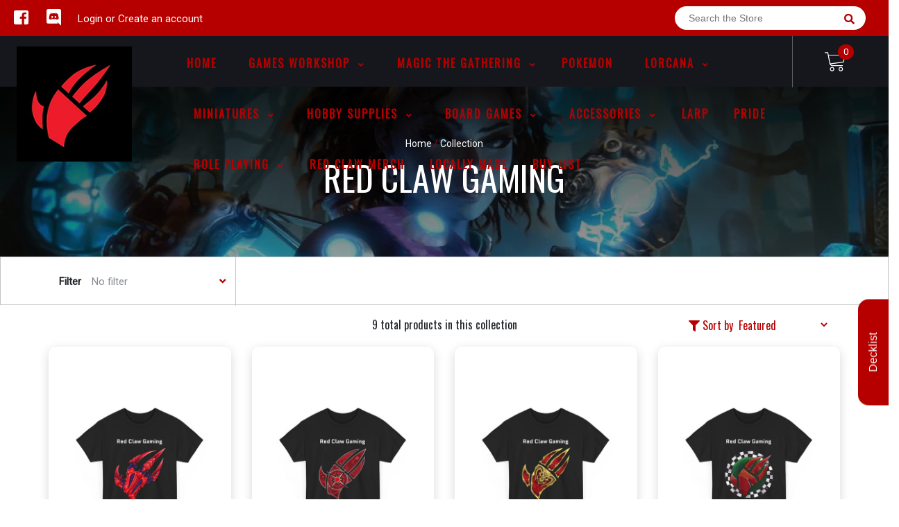

--- FILE ---
content_type: text/html; charset=utf-8
request_url: https://www.redclawgaming.com/collections/red-claw-gaming
body_size: 35183
content:
<!doctype html>
<!--[if IE 8]><html class="no-js lt-ie9" lang="en"> <![endif]-->
<!--[if IE 9 ]><html class="ie9 no-js"> <![endif]-->
<!--[if (gt IE 9)|!(IE)]><!-->
<html class="no-js no-touch bodyScroll">
<!--<![endif]-->

<head>

  <!-- Basic page needs ================================================== -->
  <meta charset="utf-8">
  <meta http-equiv="X-UA-Compatible" content="IE=edge,chrome=1">

  
  <link rel="shortcut icon" href="//www.redclawgaming.com/cdn/shop/t/2/assets/favicon.png?v=70491780082258842831601254409" type="image/png" />
  

  <!-- Title and description ================================================== -->
  <title>
    Red Claw Gaming
  </title>

  

  <!-- Helpers ================================================== -->
  
<meta property="og:site_name" content="Red Claw Gaming">
<meta property="og:url" content="https://www.redclawgaming.com/collections/red-claw-gaming">
<meta property="og:title" content="Red Claw Gaming">
<meta property="og:type" content="website">
<meta property="og:description" content="We sell Board Games, Card Games, and Miniature Games.  We have a large stock of Games Workshop, Magic the Gathering, Bolt Action, Star Wars Legion, and Battletech.  We also have a selection of Roleplaying books, as well as D&D and Pathfinder unpainted miniatures.">


<meta name="twitter:site" content="@">
<meta name="twitter:card" content="summary_large_image">
<meta name="twitter:title" content="Red Claw Gaming">
<meta name="twitter:description" content="We sell Board Games, Card Games, and Miniature Games.  We have a large stock of Games Workshop, Magic the Gathering, Bolt Action, Star Wars Legion, and Battletech.  We also have a selection of Roleplaying books, as well as D&D and Pathfinder unpainted miniatures.">
<meta name="twitter:image:width" content="480">
<meta name="twitter:image:height" content="480">


  <link rel="canonical" href="https://www.redclawgaming.com/collections/red-claw-gaming">
  <meta name="viewport" content="width=device-width, initial-scale=1, maximum-scale=1">
  <meta name="theme-color" content="#b60000">

  <!-- CSS ================================================== -->
  <link href="//www.redclawgaming.com/cdn/shop/t/2/assets/owl.carousel.css?v=36884556095907238731585184445" rel="stylesheet" type="text/css" media="all" />
  <link href="//www.redclawgaming.com/cdn/shop/t/2/assets/lightbox.css?v=48637467938156220971585184397" rel="stylesheet" type="text/css" media="all" />
  <link href="//www.redclawgaming.com/cdn/shop/t/2/assets/stylesheet.scss.css?v=90668604081361386601600403509" rel="stylesheet" type="text/css" media="all" />
  <link href="//www.redclawgaming.com/cdn/shop/t/2/assets/customCss.scss.css?v=111603181540343972631585184465" rel="stylesheet" type="text/css" media="all" />
  <link rel="stylesheet" href="https://use.fontawesome.com/releases/v5.8.1/css/all.css"
    integrity="sha384-50oBUHEmvpQ+1lW4y57PTFmhCaXp0ML5d60M1M7uH2+nqUivzIebhndOJK28anvf" crossorigin="anonymous">
  <link rel="stylesheet" href="https://stackpath.bootstrapcdn.com/bootstrap/4.3.1/css/bootstrap.min.css"
    integrity="sha384-ggOyR0iXCbMQv3Xipma34MD+dH/1fQ784/j6cY/iJTQUOhcWr7x9JvoRxT2MZw1T" crossorigin="anonymous">
  <link href="https://fonts.googleapis.com/css?family=Roboto&display=swap" rel="stylesheet">
  <link href="https://fonts.googleapis.com/css?family=Oswald&display=swap" rel="stylesheet">
  <link href="https://cdn.binderpos.com/eventCalendar.css" rel="stylesheet" type="text/css" media="all" />
  <link rel="stylesheet" type="text/css" href="https://cdn.jsdelivr.net/npm/toastify-js/src/toastify.min.css">
  <link href="https://cdnjs.cloudflare.com/ajax/libs/select2/4.0.8/css/select2.min.css" rel="stylesheet" />
  <link href="//cdn.jsdelivr.net/npm/mana-font@latest/css/mana.css" rel="stylesheet" type="text/css" />
  <link href="https://fonts.googleapis.com/css?family=Poppins&display=swap" rel="stylesheet">

  <!-- Header hook for plugins ================================================== -->
  <link href="//www.redclawgaming.com/cdn/shop/t/2/assets/globopreorder.css?v=170413686861817417171586315084" rel="stylesheet" type="text/css" media="all" />


<script src="//www.redclawgaming.com/cdn/shop/t/2/assets/globopreorder_params.js?v=134743314696610806101586315182"></script>
<script src="//www.redclawgaming.com/cdn/shop/t/2/assets/globopreorder.js?v=63755448621613787561586315112" defer="defer"></script>
<script>window.performance && window.performance.mark && window.performance.mark('shopify.content_for_header.start');</script><meta name="facebook-domain-verification" content="7xxee907j1c74xs30wums4ogz7wabt">
<meta name="facebook-domain-verification" content="7zplaj9dc9einamw7108r8j9d7rcb3">
<meta id="shopify-digital-wallet" name="shopify-digital-wallet" content="/36234854536/digital_wallets/dialog">
<meta name="shopify-checkout-api-token" content="d175e4e4ab4843a60c8c20e7fff2cfee">
<meta id="in-context-paypal-metadata" data-shop-id="36234854536" data-venmo-supported="false" data-environment="production" data-locale="en_US" data-paypal-v4="true" data-currency="CAD">
<link rel="alternate" type="application/atom+xml" title="Feed" href="/collections/red-claw-gaming.atom" />
<link rel="alternate" type="application/json+oembed" href="https://www.redclawgaming.com/collections/red-claw-gaming.oembed">
<script async="async" src="/checkouts/internal/preloads.js?locale=en-CA"></script>
<link rel="preconnect" href="https://shop.app" crossorigin="anonymous">
<script async="async" src="https://shop.app/checkouts/internal/preloads.js?locale=en-CA&shop_id=36234854536" crossorigin="anonymous"></script>
<script id="shopify-features" type="application/json">{"accessToken":"d175e4e4ab4843a60c8c20e7fff2cfee","betas":["rich-media-storefront-analytics"],"domain":"www.redclawgaming.com","predictiveSearch":true,"shopId":36234854536,"locale":"en"}</script>
<script>var Shopify = Shopify || {};
Shopify.shop = "red-claw-gaming.myshopify.com";
Shopify.locale = "en";
Shopify.currency = {"active":"CAD","rate":"1.0"};
Shopify.country = "CA";
Shopify.theme = {"name":"BinderPOS Theme v2.0","id":93233053832,"schema_name":null,"schema_version":null,"theme_store_id":null,"role":"main"};
Shopify.theme.handle = "null";
Shopify.theme.style = {"id":null,"handle":null};
Shopify.cdnHost = "www.redclawgaming.com/cdn";
Shopify.routes = Shopify.routes || {};
Shopify.routes.root = "/";</script>
<script type="module">!function(o){(o.Shopify=o.Shopify||{}).modules=!0}(window);</script>
<script>!function(o){function n(){var o=[];function n(){o.push(Array.prototype.slice.apply(arguments))}return n.q=o,n}var t=o.Shopify=o.Shopify||{};t.loadFeatures=n(),t.autoloadFeatures=n()}(window);</script>
<script>
  window.ShopifyPay = window.ShopifyPay || {};
  window.ShopifyPay.apiHost = "shop.app\/pay";
  window.ShopifyPay.redirectState = null;
</script>
<script id="shop-js-analytics" type="application/json">{"pageType":"collection"}</script>
<script defer="defer" async type="module" src="//www.redclawgaming.com/cdn/shopifycloud/shop-js/modules/v2/client.init-shop-cart-sync_BN7fPSNr.en.esm.js"></script>
<script defer="defer" async type="module" src="//www.redclawgaming.com/cdn/shopifycloud/shop-js/modules/v2/chunk.common_Cbph3Kss.esm.js"></script>
<script defer="defer" async type="module" src="//www.redclawgaming.com/cdn/shopifycloud/shop-js/modules/v2/chunk.modal_DKumMAJ1.esm.js"></script>
<script type="module">
  await import("//www.redclawgaming.com/cdn/shopifycloud/shop-js/modules/v2/client.init-shop-cart-sync_BN7fPSNr.en.esm.js");
await import("//www.redclawgaming.com/cdn/shopifycloud/shop-js/modules/v2/chunk.common_Cbph3Kss.esm.js");
await import("//www.redclawgaming.com/cdn/shopifycloud/shop-js/modules/v2/chunk.modal_DKumMAJ1.esm.js");

  window.Shopify.SignInWithShop?.initShopCartSync?.({"fedCMEnabled":true,"windoidEnabled":true});

</script>
<script>
  window.Shopify = window.Shopify || {};
  if (!window.Shopify.featureAssets) window.Shopify.featureAssets = {};
  window.Shopify.featureAssets['shop-js'] = {"shop-cart-sync":["modules/v2/client.shop-cart-sync_CJVUk8Jm.en.esm.js","modules/v2/chunk.common_Cbph3Kss.esm.js","modules/v2/chunk.modal_DKumMAJ1.esm.js"],"init-fed-cm":["modules/v2/client.init-fed-cm_7Fvt41F4.en.esm.js","modules/v2/chunk.common_Cbph3Kss.esm.js","modules/v2/chunk.modal_DKumMAJ1.esm.js"],"init-shop-email-lookup-coordinator":["modules/v2/client.init-shop-email-lookup-coordinator_Cc088_bR.en.esm.js","modules/v2/chunk.common_Cbph3Kss.esm.js","modules/v2/chunk.modal_DKumMAJ1.esm.js"],"init-windoid":["modules/v2/client.init-windoid_hPopwJRj.en.esm.js","modules/v2/chunk.common_Cbph3Kss.esm.js","modules/v2/chunk.modal_DKumMAJ1.esm.js"],"shop-button":["modules/v2/client.shop-button_B0jaPSNF.en.esm.js","modules/v2/chunk.common_Cbph3Kss.esm.js","modules/v2/chunk.modal_DKumMAJ1.esm.js"],"shop-cash-offers":["modules/v2/client.shop-cash-offers_DPIskqss.en.esm.js","modules/v2/chunk.common_Cbph3Kss.esm.js","modules/v2/chunk.modal_DKumMAJ1.esm.js"],"shop-toast-manager":["modules/v2/client.shop-toast-manager_CK7RT69O.en.esm.js","modules/v2/chunk.common_Cbph3Kss.esm.js","modules/v2/chunk.modal_DKumMAJ1.esm.js"],"init-shop-cart-sync":["modules/v2/client.init-shop-cart-sync_BN7fPSNr.en.esm.js","modules/v2/chunk.common_Cbph3Kss.esm.js","modules/v2/chunk.modal_DKumMAJ1.esm.js"],"init-customer-accounts-sign-up":["modules/v2/client.init-customer-accounts-sign-up_CfPf4CXf.en.esm.js","modules/v2/client.shop-login-button_DeIztwXF.en.esm.js","modules/v2/chunk.common_Cbph3Kss.esm.js","modules/v2/chunk.modal_DKumMAJ1.esm.js"],"pay-button":["modules/v2/client.pay-button_CgIwFSYN.en.esm.js","modules/v2/chunk.common_Cbph3Kss.esm.js","modules/v2/chunk.modal_DKumMAJ1.esm.js"],"init-customer-accounts":["modules/v2/client.init-customer-accounts_DQ3x16JI.en.esm.js","modules/v2/client.shop-login-button_DeIztwXF.en.esm.js","modules/v2/chunk.common_Cbph3Kss.esm.js","modules/v2/chunk.modal_DKumMAJ1.esm.js"],"avatar":["modules/v2/client.avatar_BTnouDA3.en.esm.js"],"init-shop-for-new-customer-accounts":["modules/v2/client.init-shop-for-new-customer-accounts_CsZy_esa.en.esm.js","modules/v2/client.shop-login-button_DeIztwXF.en.esm.js","modules/v2/chunk.common_Cbph3Kss.esm.js","modules/v2/chunk.modal_DKumMAJ1.esm.js"],"shop-follow-button":["modules/v2/client.shop-follow-button_BRMJjgGd.en.esm.js","modules/v2/chunk.common_Cbph3Kss.esm.js","modules/v2/chunk.modal_DKumMAJ1.esm.js"],"checkout-modal":["modules/v2/client.checkout-modal_B9Drz_yf.en.esm.js","modules/v2/chunk.common_Cbph3Kss.esm.js","modules/v2/chunk.modal_DKumMAJ1.esm.js"],"shop-login-button":["modules/v2/client.shop-login-button_DeIztwXF.en.esm.js","modules/v2/chunk.common_Cbph3Kss.esm.js","modules/v2/chunk.modal_DKumMAJ1.esm.js"],"lead-capture":["modules/v2/client.lead-capture_DXYzFM3R.en.esm.js","modules/v2/chunk.common_Cbph3Kss.esm.js","modules/v2/chunk.modal_DKumMAJ1.esm.js"],"shop-login":["modules/v2/client.shop-login_CA5pJqmO.en.esm.js","modules/v2/chunk.common_Cbph3Kss.esm.js","modules/v2/chunk.modal_DKumMAJ1.esm.js"],"payment-terms":["modules/v2/client.payment-terms_BxzfvcZJ.en.esm.js","modules/v2/chunk.common_Cbph3Kss.esm.js","modules/v2/chunk.modal_DKumMAJ1.esm.js"]};
</script>
<script>(function() {
  var isLoaded = false;
  function asyncLoad() {
    if (isLoaded) return;
    isLoaded = true;
    var urls = ["https:\/\/app.binderpos.com\/external\/shopify\/storeCredit\/script?shop=red-claw-gaming.myshopify.com","https:\/\/app.binderpos.com\/external\/shopify\/buylist\/script?shop=red-claw-gaming.myshopify.com","https:\/\/dashboard.mailerlite.com\/shopify\/11317\/814143?shop=red-claw-gaming.myshopify.com"];
    for (var i = 0; i < urls.length; i++) {
      var s = document.createElement('script');
      s.type = 'text/javascript';
      s.async = true;
      s.src = urls[i];
      var x = document.getElementsByTagName('script')[0];
      x.parentNode.insertBefore(s, x);
    }
  };
  if(window.attachEvent) {
    window.attachEvent('onload', asyncLoad);
  } else {
    window.addEventListener('load', asyncLoad, false);
  }
})();</script>
<script id="__st">var __st={"a":36234854536,"offset":-25200,"reqid":"cce6ce28-fd21-4d7b-8be1-6dcabcd35bb0-1769769469","pageurl":"www.redclawgaming.com\/collections\/red-claw-gaming","u":"d3f8e5cef53b","p":"collection","rtyp":"collection","rid":212610121879};</script>
<script>window.ShopifyPaypalV4VisibilityTracking = true;</script>
<script id="captcha-bootstrap">!function(){'use strict';const t='contact',e='account',n='new_comment',o=[[t,t],['blogs',n],['comments',n],[t,'customer']],c=[[e,'customer_login'],[e,'guest_login'],[e,'recover_customer_password'],[e,'create_customer']],r=t=>t.map((([t,e])=>`form[action*='/${t}']:not([data-nocaptcha='true']) input[name='form_type'][value='${e}']`)).join(','),a=t=>()=>t?[...document.querySelectorAll(t)].map((t=>t.form)):[];function s(){const t=[...o],e=r(t);return a(e)}const i='password',u='form_key',d=['recaptcha-v3-token','g-recaptcha-response','h-captcha-response',i],f=()=>{try{return window.sessionStorage}catch{return}},m='__shopify_v',_=t=>t.elements[u];function p(t,e,n=!1){try{const o=window.sessionStorage,c=JSON.parse(o.getItem(e)),{data:r}=function(t){const{data:e,action:n}=t;return t[m]||n?{data:e,action:n}:{data:t,action:n}}(c);for(const[e,n]of Object.entries(r))t.elements[e]&&(t.elements[e].value=n);n&&o.removeItem(e)}catch(o){console.error('form repopulation failed',{error:o})}}const l='form_type',E='cptcha';function T(t){t.dataset[E]=!0}const w=window,h=w.document,L='Shopify',v='ce_forms',y='captcha';let A=!1;((t,e)=>{const n=(g='f06e6c50-85a8-45c8-87d0-21a2b65856fe',I='https://cdn.shopify.com/shopifycloud/storefront-forms-hcaptcha/ce_storefront_forms_captcha_hcaptcha.v1.5.2.iife.js',D={infoText:'Protected by hCaptcha',privacyText:'Privacy',termsText:'Terms'},(t,e,n)=>{const o=w[L][v],c=o.bindForm;if(c)return c(t,g,e,D).then(n);var r;o.q.push([[t,g,e,D],n]),r=I,A||(h.body.append(Object.assign(h.createElement('script'),{id:'captcha-provider',async:!0,src:r})),A=!0)});var g,I,D;w[L]=w[L]||{},w[L][v]=w[L][v]||{},w[L][v].q=[],w[L][y]=w[L][y]||{},w[L][y].protect=function(t,e){n(t,void 0,e),T(t)},Object.freeze(w[L][y]),function(t,e,n,w,h,L){const[v,y,A,g]=function(t,e,n){const i=e?o:[],u=t?c:[],d=[...i,...u],f=r(d),m=r(i),_=r(d.filter((([t,e])=>n.includes(e))));return[a(f),a(m),a(_),s()]}(w,h,L),I=t=>{const e=t.target;return e instanceof HTMLFormElement?e:e&&e.form},D=t=>v().includes(t);t.addEventListener('submit',(t=>{const e=I(t);if(!e)return;const n=D(e)&&!e.dataset.hcaptchaBound&&!e.dataset.recaptchaBound,o=_(e),c=g().includes(e)&&(!o||!o.value);(n||c)&&t.preventDefault(),c&&!n&&(function(t){try{if(!f())return;!function(t){const e=f();if(!e)return;const n=_(t);if(!n)return;const o=n.value;o&&e.removeItem(o)}(t);const e=Array.from(Array(32),(()=>Math.random().toString(36)[2])).join('');!function(t,e){_(t)||t.append(Object.assign(document.createElement('input'),{type:'hidden',name:u})),t.elements[u].value=e}(t,e),function(t,e){const n=f();if(!n)return;const o=[...t.querySelectorAll(`input[type='${i}']`)].map((({name:t})=>t)),c=[...d,...o],r={};for(const[a,s]of new FormData(t).entries())c.includes(a)||(r[a]=s);n.setItem(e,JSON.stringify({[m]:1,action:t.action,data:r}))}(t,e)}catch(e){console.error('failed to persist form',e)}}(e),e.submit())}));const S=(t,e)=>{t&&!t.dataset[E]&&(n(t,e.some((e=>e===t))),T(t))};for(const o of['focusin','change'])t.addEventListener(o,(t=>{const e=I(t);D(e)&&S(e,y())}));const B=e.get('form_key'),M=e.get(l),P=B&&M;t.addEventListener('DOMContentLoaded',(()=>{const t=y();if(P)for(const e of t)e.elements[l].value===M&&p(e,B);[...new Set([...A(),...v().filter((t=>'true'===t.dataset.shopifyCaptcha))])].forEach((e=>S(e,t)))}))}(h,new URLSearchParams(w.location.search),n,t,e,['guest_login'])})(!0,!0)}();</script>
<script integrity="sha256-4kQ18oKyAcykRKYeNunJcIwy7WH5gtpwJnB7kiuLZ1E=" data-source-attribution="shopify.loadfeatures" defer="defer" src="//www.redclawgaming.com/cdn/shopifycloud/storefront/assets/storefront/load_feature-a0a9edcb.js" crossorigin="anonymous"></script>
<script crossorigin="anonymous" defer="defer" src="//www.redclawgaming.com/cdn/shopifycloud/storefront/assets/shopify_pay/storefront-65b4c6d7.js?v=20250812"></script>
<script data-source-attribution="shopify.dynamic_checkout.dynamic.init">var Shopify=Shopify||{};Shopify.PaymentButton=Shopify.PaymentButton||{isStorefrontPortableWallets:!0,init:function(){window.Shopify.PaymentButton.init=function(){};var t=document.createElement("script");t.src="https://www.redclawgaming.com/cdn/shopifycloud/portable-wallets/latest/portable-wallets.en.js",t.type="module",document.head.appendChild(t)}};
</script>
<script data-source-attribution="shopify.dynamic_checkout.buyer_consent">
  function portableWalletsHideBuyerConsent(e){var t=document.getElementById("shopify-buyer-consent"),n=document.getElementById("shopify-subscription-policy-button");t&&n&&(t.classList.add("hidden"),t.setAttribute("aria-hidden","true"),n.removeEventListener("click",e))}function portableWalletsShowBuyerConsent(e){var t=document.getElementById("shopify-buyer-consent"),n=document.getElementById("shopify-subscription-policy-button");t&&n&&(t.classList.remove("hidden"),t.removeAttribute("aria-hidden"),n.addEventListener("click",e))}window.Shopify?.PaymentButton&&(window.Shopify.PaymentButton.hideBuyerConsent=portableWalletsHideBuyerConsent,window.Shopify.PaymentButton.showBuyerConsent=portableWalletsShowBuyerConsent);
</script>
<script data-source-attribution="shopify.dynamic_checkout.cart.bootstrap">document.addEventListener("DOMContentLoaded",(function(){function t(){return document.querySelector("shopify-accelerated-checkout-cart, shopify-accelerated-checkout")}if(t())Shopify.PaymentButton.init();else{new MutationObserver((function(e,n){t()&&(Shopify.PaymentButton.init(),n.disconnect())})).observe(document.body,{childList:!0,subtree:!0})}}));
</script>
<link id="shopify-accelerated-checkout-styles" rel="stylesheet" media="screen" href="https://www.redclawgaming.com/cdn/shopifycloud/portable-wallets/latest/accelerated-checkout-backwards-compat.css" crossorigin="anonymous">
<style id="shopify-accelerated-checkout-cart">
        #shopify-buyer-consent {
  margin-top: 1em;
  display: inline-block;
  width: 100%;
}

#shopify-buyer-consent.hidden {
  display: none;
}

#shopify-subscription-policy-button {
  background: none;
  border: none;
  padding: 0;
  text-decoration: underline;
  font-size: inherit;
  cursor: pointer;
}

#shopify-subscription-policy-button::before {
  box-shadow: none;
}

      </style>
<script id="sections-script" data-sections="collection-template" defer="defer" src="//www.redclawgaming.com/cdn/shop/t/2/compiled_assets/scripts.js?v=26862"></script>
<script>window.performance && window.performance.mark && window.performance.mark('shopify.content_for_header.end');</script>
  <script type="text/javascript">
    var Tipo = Tipo || {};
    Tipo.Booking = Tipo.Booking || {};
    Tipo.Booking.appUrl = 'https://booking.tipo.io';
    Tipo.Booking.shop = {
      id: 6127,
      url : 'red-claw-gaming.myshopify.com',
      domain : 'www.redclawgaming.com',
      settings : "{\"general\":{\"allow_bring_more\":false,\"confirm_to\":\"checkout\",\"time_format\":\"24h\",\"multipleLocations\":\"1\",\"formatTime\":\"HH:mm\",\"hide_add_to_cart\":\"2\",\"hide_buy_now\":\"2\",\"redirect_url\":null,\"multipleEmployees\":\"1\",\"formatDate\":\"MM-DD-YYYY\",\"formatDateServe\":\"m-d-Y\",\"formatDateTime\":\"MM-DD-YYYY HH:mm\",\"weekStart\":\"0\",\"available_time\":{\"work_hours\":[{\"periods\":[{\"startTime\":\"13:00\",\"endTime\":\"19:00\"}],\"day\":\"MonDay\"},{\"periods\":[{\"startTime\":\"13:00\",\"endTime\":\"19:00\"}],\"day\":\"Tuesday\"},{\"periods\":[{\"startTime\":\"13:00\",\"endTime\":\"19:00\"}],\"day\":\"Wednesday\"},{\"periods\":[{\"startTime\":\"13:00\",\"endTime\":\"19:00\"}],\"day\":\"Thursday\"},{\"periods\":[{\"startTime\":\"13:00\",\"endTime\":\"19:00\"}],\"day\":\"Friday\"},{\"periods\":[{\"startTime\":\"13:00\",\"endTime\":\"19:00\"}],\"day\":\"Saturday\"},{\"periods\":[{\"startTime\":\"13:00\",\"endTime\":\"19:00\"}],\"day\":\"Sunday\"}],\"days_off\":[],\"special_days\":[]},\"work_hours\":[{\"periods\":[{\"startTime\":\"13:00\",\"endTime\":\"19:00\"}],\"day\":\"MonDay\"},{\"periods\":[{\"startTime\":\"13:00\",\"endTime\":\"19:00\"}],\"day\":\"Tuesday\"},{\"periods\":[{\"startTime\":\"13:00\",\"endTime\":\"19:00\"}],\"day\":\"Wednesday\"},{\"periods\":[{\"startTime\":\"13:00\",\"endTime\":\"19:00\"}],\"day\":\"Thursday\"},{\"periods\":[{\"startTime\":\"13:00\",\"endTime\":\"19:00\"}],\"day\":\"Friday\"},{\"periods\":[{\"startTime\":\"13:00\",\"endTime\":\"19:00\"}],\"day\":\"Saturday\"},{\"periods\":[{\"startTime\":\"13:00\",\"endTime\":\"19:00\"}],\"day\":\"Sunday\"}]},\"booking\":{\"font\":\"Arial\",\"primary_color\":\"#1fd3c0\",\"cancel_button\":\"#ffffff\",\"text_color\":\"#6370a7\",\"text_price_color\":\"#ff0000\",\"selected_day_color\":\"#1fd3c0\",\"time_slot_color_hover\":\"#313d88\",\"time_slot_color_selected\":\"#ff007b\",\"calender_background_color\":\"#2b3360\",\"calender_text_color\":\"#ffffff\",\"day_off_color\":\"#a3a3a3\",\"time_slot_color\":\"#414c89\",\"selected_time_slot_color\":\"#ffd153\",\"background_color_calendar\":\"#2b3360\",\"background_color_box_message_time_slot_no_available\":\"#e9e9e9\",\"text_color_text_box_message_time_slot_no_available\":\"#424242\",\"time_slot_no_available_color\":\"#a3a3a3\",\"background_image\":\"5ee17fd5bed66_1591836629.jpg\",\"timeBlock\":\"fixed\",\"stepping\":\"60\",\"sortProduct\":{\"type\":1,\"sortProductAuto\":\"asc\",\"sortProductManually\":[\"5278428922007\",\"5425249190039\"]},\"statusDefault\":\"2\"},\"translation\":{\"widget\":{\"default\":{\"time_slot_no_available\":\"This slot is no longer available\",\"please_select\":\"Book Your Table Here\",\"training\":\"Training\",\"trainer\":\"Trainer\",\"bringing_anyone\":\"Bringing anyone with you?\",\"num_of_additional\":\"Number of Additional People\",\"date_and_time\":\"Pick date & time\",\"continue\":\"Continue\",\"total_price\":\"Total Price\",\"confirm\":\"Confirm\",\"cancel\":\"Cancel\",\"thank_you\":\"Thank you! Your booking is completed\",\"date\":\"Date\",\"time\":\"Time\",\"location\":\"Red Claw Gaming\",\"first_name\":\"First name\",\"last_name\":\"Last name\",\"phone\":\"Phone\",\"email\":\"Email\",\"address\":\"Address\",\"address_2\":\"Address 2\",\"status\":\"Status\",\"country\":\"Country\",\"quantity\":\"Quantity\",\"product\":\"Table Booking 6x4\",\"product_placeholder\":\"Table Size\",\"variant\":\"Variant\",\"variant_placeholder\":\"Select your variant\",\"location_placeholder\":\"Select your location\",\"employee\":\"Trainer\",\"employee_placeholder\":\"Select your trainer\",\"back\":\"Back\",\"payment\":\"Payment\",\"datetime\":\"Date Time\",\"duration\":\"Duration\",\"you_can_only_bring\":\"You can only bring {number} people\",\"not_available\":\"Selected training is currently not available.\",\"is_required\":\"This field is required.\",\"price\":\"Price\",\"export_file_isc\":\"Export to file isc\",\"full_name\":\"Fullname\",\"no_employee\":\"No trainer\",\"no_location\":\"No location\",\"confirm_free_booking_successfully\":\"Thank for your booking . We'll get back to you shortly.\",\"confirm_free_booking_unsuccessfully\":\"Whoops, looks like something went wrong.\",\"duration_unit\":\"minutes\"}},\"languageDatepicker\":\"en-US\",\"customDatePickerDays\":\"Sunday, Monday, Tuesday, Wednesday, Thursday, Friday, Saturday\",\"customDatePickerDaysShort\":\"Sun, Mon, Tue, Wed, Thu, Fri, Sat\",\"customDatePickerDaysMin\":\"Su, Mo, Tu, We, Th, Fr, Sa\",\"customDatePickerMonths\":\"January, February, March, April, May, June, July, August, September, October, November, December\",\"customDatePickerMonthsShort\":\"Jan, Feb, Mar, Apr, May, Jun, Jul, Aug, Sep, Oct, Nov, Dec\"},\"integrate\":{\"zapier\":{\"cretaeOrUpdateUrl\":\"\",\"deleteUrl\":\"\"}},\"free_form\":{\"first_name\":{\"enable\":true,\"label\":\"First name\",\"required\":true},\"last_name\":{\"enable\":true,\"label\":\"Last name\",\"required\":true},\"email\":{\"label\":\"Email\",\"required\":true,\"enable\":true},\"phone_number\":{\"enable\":true,\"label\":\"Phone number\",\"required\":true}}}",
      locale: 'en',
      plan : {"id":1,"version":"1","plan":"BETA","feature":"{\"employee\": -1, \"product\": -1, \"location\": -1, \"extraFieldSet\": true, \"hideBrand\": false}","price":"0.00","type":"month","status":1,"created_at":null,"updated_at":null}
    };
    Tipo.Booking.locale = "en";
    Tipo.Booking.countryCode = ['ca'];
    

    

    Tipo.Booking.settings = {"general":{"allow_bring_more":false,"confirm_to":"checkout","time_format":"24h","multipleLocations":"1","formatTime":"HH:mm","hide_add_to_cart":"2","hide_buy_now":"2","redirect_url":null,"multipleEmployees":"1","formatDate":"MM-DD-YYYY","formatDateServe":"m-d-Y","formatDateTime":"MM-DD-YYYY HH:mm","weekStart":"0","available_time":{"work_hours":[{"periods":[{"startTime":"13:00","endTime":"19:00"}],"day":"MonDay"},{"periods":[{"startTime":"13:00","endTime":"19:00"}],"day":"Tuesday"},{"periods":[{"startTime":"13:00","endTime":"19:00"}],"day":"Wednesday"},{"periods":[{"startTime":"13:00","endTime":"19:00"}],"day":"Thursday"},{"periods":[{"startTime":"13:00","endTime":"19:00"}],"day":"Friday"},{"periods":[{"startTime":"13:00","endTime":"19:00"}],"day":"Saturday"},{"periods":[{"startTime":"13:00","endTime":"19:00"}],"day":"Sunday"}],"days_off":[],"special_days":[]},"work_hours":[{"periods":[{"startTime":"13:00","endTime":"19:00"}],"day":"MonDay"},{"periods":[{"startTime":"13:00","endTime":"19:00"}],"day":"Tuesday"},{"periods":[{"startTime":"13:00","endTime":"19:00"}],"day":"Wednesday"},{"periods":[{"startTime":"13:00","endTime":"19:00"}],"day":"Thursday"},{"periods":[{"startTime":"13:00","endTime":"19:00"}],"day":"Friday"},{"periods":[{"startTime":"13:00","endTime":"19:00"}],"day":"Saturday"},{"periods":[{"startTime":"13:00","endTime":"19:00"}],"day":"Sunday"}]},"booking":{"font":"Arial","primary_color":"#1fd3c0","cancel_button":"#ffffff","text_color":"#6370a7","text_price_color":"#ff0000","selected_day_color":"#1fd3c0","time_slot_color_hover":"#313d88","time_slot_color_selected":"#ff007b","calender_background_color":"#2b3360","calender_text_color":"#ffffff","day_off_color":"#a3a3a3","time_slot_color":"#414c89","selected_time_slot_color":"#ffd153","background_color_calendar":"#2b3360","background_color_box_message_time_slot_no_available":"#e9e9e9","text_color_text_box_message_time_slot_no_available":"#424242","time_slot_no_available_color":"#a3a3a3","background_image":"5ee17fd5bed66_1591836629.jpg","timeBlock":"fixed","stepping":"60","sortProduct":{"type":1,"sortProductAuto":"asc","sortProductManually":["5278428922007","5425249190039"]},"statusDefault":"2"},"translation":{"widget":{"default":{"time_slot_no_available":"This slot is no longer available","please_select":"Book Your Table Here","training":"Training","trainer":"Trainer","bringing_anyone":"Bringing anyone with you?","num_of_additional":"Number of Additional People","date_and_time":"Pick date & time","continue":"Continue","total_price":"Total Price","confirm":"Confirm","cancel":"Cancel","thank_you":"Thank you! Your booking is completed","date":"Date","time":"Time","location":"Red Claw Gaming","first_name":"First name","last_name":"Last name","phone":"Phone","email":"Email","address":"Address","address_2":"Address 2","status":"Status","country":"Country","quantity":"Quantity","product":"Table Booking 6x4","product_placeholder":"Table Size","variant":"Variant","variant_placeholder":"Select your variant","location_placeholder":"Select your location","employee":"Trainer","employee_placeholder":"Select your trainer","back":"Back","payment":"Payment","datetime":"Date Time","duration":"Duration","you_can_only_bring":"You can only bring {number} people","not_available":"Selected training is currently not available.","is_required":"This field is required.","price":"Price","export_file_isc":"Export to file isc","full_name":"Fullname","no_employee":"No trainer","no_location":"No location","confirm_free_booking_successfully":"Thank for your booking . We'll get back to you shortly.","confirm_free_booking_unsuccessfully":"Whoops, looks like something went wrong.","duration_unit":"minutes","valid_phone_number":"Please enter a valid phone number.","valid_email":"Please enter a valid email."}},"languageDatepicker":"en-US","customDatePickerDays":"Sunday, Monday, Tuesday, Wednesday, Thursday, Friday, Saturday","customDatePickerDaysShort":"Sun, Mon, Tue, Wed, Thu, Fri, Sat","customDatePickerDaysMin":"Su, Mo, Tu, We, Th, Fr, Sa","customDatePickerMonths":"January, February, March, April, May, June, July, August, September, October, November, December","customDatePickerMonthsShort":"Jan, Feb, Mar, Apr, May, Jun, Jul, Aug, Sep, Oct, Nov, Dec"},"free_form":{"first_name":{"enable":true,"label":"First name","required":true},"last_name":{"enable":true,"label":"Last name","required":true},"email":{"label":"Email","required":true,"enable":true},"phone_number":{"enable":true,"label":"Phone number","required":true}},"languageDatepicker":{"days":["Sunday","Monday","Tuesday","Wednesday","Thursday","Friday","Saturday"],"daysShort":["Sun","Mon","Tue","Wed","Thu","Fri","Sat"],"daysMin":["Su","Mo","Tu","We","Th","Fr","Sa"],"months":["January","February","March","April","May","June","July","August","September","October","November","December"],"monthsShort":["Jan","Feb","Mar","Apr","May","Jun","Jul","Aug","Sep","Oct","Nov","Dec"]}}
  Tipo.Booking.page = {
    type : 'collection'
  };
  Tipo.Booking.money_format = '${{amount}}';
  Tipo.Booking.timezone = {
    shop : 'America/Denver',
    server : 'UTC'
  }
  Tipo.Booking.configs = {
    products : [{"id":"5278428922007","title":"Miniature Game Table Booking (6x4) Table #1","handle":"miniature-table-alpha-6x4","capacity":{"type":"product","rule":1},"extra_filed_set_id":1537,"note":null,"is_free":1,"available_time_basis":"employees","duration":{"type":"product","rule":150},"location_ids":[11442],"employee_ids":[14560]},{"id":"5425249190039","title":"Miniature Game Table Booking (6x4) Table #2","handle":"miniature-game-table-booking-6x4-table-2","capacity":{"type":"product","rule":1},"extra_filed_set_id":1537,"note":null,"is_free":1,"available_time_basis":"employees","duration":{"type":"product","rule":150},"location_ids":[11443],"employee_ids":[23294]}],
    locations : [{"id":7370,"name":"Default location","employee_ids":[14560]},{"id":11442,"name":"Table #1","employee_ids":[14560]},{"id":11443,"name":"Table #2","employee_ids":[14560,23294]}],
    employees : [{"id":14560,"first_name":"Any","last_name":"Trainer","avatar":"noimg.png"},{"id":23294,"first_name":"Table","last_name":"2","avatar":"noimg.png"}]
  };
  Tipo.Booking.trans = Tipo.Booking.settings.translation.widget[Tipo.Booking.locale] || Tipo.Booking.settings.translation.widget.default
</script>
<textarea style="display:none !important" class="tipo-money-format">${{amount}}</textarea>
<style>
  .tpb-booking-form *{
    font-family: Arial;
  }
  .tpb-booking-form .copyright{
    display: none;
  }
  .tpb-booking-form .tpb-box .tpb-form-control .tpb-text-price{
    color: #ff0000;
  }
  .tpb-booking-form .tpb-box .tpb-form-control label,
  .tpb-booking-form .tpb-box .tpb-form-control #tpb-message-bring_qty,
  .tpb-booking-form .tpb-box .tpb-form-control .ss-single-selected,
  .tpb-booking-form .tpb-box .tpb-form-control #tpb-productTitle-input,
  .tpb-booking-form .tpb-box .extra-fields .element,
  .tpb-booking-form .tpb-box .extra-fields .element label,
  .tpb-booking-form .tpb-box .extra-fields .element input,
  .tpb-booking-form .tpb-box .extra-fields .element textarea,
  .tpb-booking-form .tpb-box .extra-fields .element select,
  .tpb-booking-form .tpb-box .label,
  .tpb-booking-form .tpb-box .booking-info{
    color: #6370a7;
  }
  .tpb-booking-form .tpb-box .content .step1 {
    background-image: url('https://booking.tipo.io');
  }
  .tpb-booking-form .tpb-box .content .step1 .inner-step h5{
    color: #6370a7;
  }
  .tpb-message_not-available,
  .tpb-message_not-available .dismiss svg {
    color: #6370a7;
  }
  .tpb-box .action .continue-button,
  .tpb-box .action .confirm-button,
  .tpb-box .action .confirm-button.loading .spinner{
    background-color: #1fd3c0;
  }
  .tpb-box .action .back-button{
    color: #6370a7;
  }
  .tpb-form-control.price p {
    color: #6370a7;
  }

  /* Next Step */
  .tpb-box .content .step2{
    background: #2b3360;
  }
  .tpb-box .content .confirm .product-info .title,
  .tpb-box .content .confirm .booking-info,
  .tpb-box .content .confirm .booking-info label
  .tpb-box .content .confirm .extra-fields .element *,
  .tpb-box .content .confirm .extra-fields .element .ss-single-selected,
  .tpb-box .content .confirm .extra-fields .tpb-radio-group,
  .tpb-box .content .confirm .extra-fields .tpb-radio-group [type="radio"]:not(:checked) + label,
  .tpb-box .content .confirm .subtotal > .g-row ,
  .success_message_when_free_booking,
  .tpb-wrapper-btnExport,
  .tpb-wrapper-btnExport .tpb-btnExport .tpb-btnExport-title .tpb-btnExport-title_text,
  .infoBooking,
  .infoBooking label,
  .confirmBookingFree_action,
  .confirmBookingFree_action a div span,
  {
    color: #6370a7;
  }
  .tpb-box .content .confirm .extra-fields .tpb-checkbox .ctx:hover span:first-child
  .tpb-box .content .confirm .extra-fields .tpb-checkbox .inp-box:checked + .ctx span:first-child
  {
    border-color: #6370a7;
  }
  .tpb-box .content .confirm .extra-fields .tpb-radio-group [type="radio"]:checked + label:after,
  .tpb-box .content .confirm .extra-fields .tpb-checkbox .inp-box:checked + .ctx span:first-child{
    background: #6370a7;
  }
  .tpb-box .content .confirm .subtotal > .g-row .value{
    color: #1fd3c0;
  }
  .tpb-datepicker .datepicker-panel > ul > li {
    color: #ffffff;
  }
  .tpb-datepicker .datepicker-panel > ul > li:hover{
    background: #313d88;
  }
  .tpb-datepicker .datepicker-panel > ul > li.disabled{
    color: #a3a3a3;
  }
  .tpb-datepicker .datepicker-panel > ul > li.picked{
    background: #1fd3c0;
  }
  .tpb-timepicker .radiobtn{
    color: #ffffff;
  }
  .tpb-timepicker .radiobtn .tooltip{
    background-color: #e9e9e9;
    color: #424242;
  }
  .tpb-timepicker .radiobtn label{
    background: #414c89;
    color: #ffffff;
  }
  .tpb-timepicker .radiobtn label:hover {
    background: #313d88;
  }
  .tpb-timepicker .radiobtn label.disabled {
    background: #a3a3a3;
  }
  .tpb-timepicker .radiobtn input[type="radio"]:checked + label,
  .tpb-timepicker .radiobtn input[type="checkbox"]:checked + label {
    background: #ff007b;
  }

  /* History */
  #tpb-history-booking * {
    font-family: Arial;
  }
  #tpb-history-booking .tpb-table tr th{
    color: #6370a7;
  }
  #tpb-history-booking .copyright {
    display: none;
  }
</style>
<script src='//www.redclawgaming.com/cdn/shop/t/2/assets/tipo.booking.index.js?v=71972584082622963401621995440' defer ></script>
  <!-- /snippets/oldIE-js.liquid -->


<!--[if lt IE 9]>
<script src="//cdnjs.cloudflare.com/ajax/libs/html5shiv/3.7.2/html5shiv.min.js" type="text/javascript"></script>
<script src="//www.redclawgaming.com/cdn/shop/t/2/assets/respond.min.js?v=52248677837542619231585184460" type="text/javascript"></script>
<link href="//www.redclawgaming.com/cdn/shop/t/2/assets/respond-proxy.html" id="respond-proxy" rel="respond-proxy" />
<link href="//www.redclawgaming.com/search?q=81e2eb26341020f1813012f4ed772900" id="respond-redirect" rel="respond-redirect" />
<script src="//www.redclawgaming.com/search?q=81e2eb26341020f1813012f4ed772900" type="text/javascript"></script>
<![endif]-->


  
  <script src="//ajax.googleapis.com/ajax/libs/jquery/1.11.0/jquery.min.js" type="text/javascript"></script>
  <script src="//www.redclawgaming.com/cdn/shop/t/2/assets/modernizr.min.js?v=137617515274177302221585184398" type="text/javascript"></script>
  <script src="//www.redclawgaming.com/cdn/shop/t/2/assets/owl.carousel.js?v=174566015424785309701585184441" type="text/javascript"></script>

  <!--   <script src="//www.redclawgaming.com/cdn/shop/t/2/assets/theme.js?v=138335425461547226921585184418" type="text/javascript"></script> -->

  
  
  <!-- jQuery UI -->
  <!-- Global site tag (gtag.js) - Google Analytics -->
<script async src="https://www.googletagmanager.com/gtag/js?id=UA-152494552-1"></script>
<script>
  window.dataLayer = window.dataLayer || [];
  function gtag(){dataLayer.push(arguments);}
  gtag('js', new Date());

  gtag('config', 'UA-152494552-1');
</script>
<meta name="google-site-verification" content="qHkPUWri0-jb0wbnILumjCmYb47tXVw1VWWtGCz2Ixk" />
  
  
  <script src="//www.redclawgaming.com/cdn/shop/t/2/assets/qikify-auto-hide.js?v=100155469330614306991631919587" type="text/javascript"></script>

    

  











  <!-- "snippets/bookthatapp-widgets.liquid" was not rendered, the associated app was uninstalled -->
<link href="https://monorail-edge.shopifysvc.com" rel="dns-prefetch">
<script>(function(){if ("sendBeacon" in navigator && "performance" in window) {try {var session_token_from_headers = performance.getEntriesByType('navigation')[0].serverTiming.find(x => x.name == '_s').description;} catch {var session_token_from_headers = undefined;}var session_cookie_matches = document.cookie.match(/_shopify_s=([^;]*)/);var session_token_from_cookie = session_cookie_matches && session_cookie_matches.length === 2 ? session_cookie_matches[1] : "";var session_token = session_token_from_headers || session_token_from_cookie || "";function handle_abandonment_event(e) {var entries = performance.getEntries().filter(function(entry) {return /monorail-edge.shopifysvc.com/.test(entry.name);});if (!window.abandonment_tracked && entries.length === 0) {window.abandonment_tracked = true;var currentMs = Date.now();var navigation_start = performance.timing.navigationStart;var payload = {shop_id: 36234854536,url: window.location.href,navigation_start,duration: currentMs - navigation_start,session_token,page_type: "collection"};window.navigator.sendBeacon("https://monorail-edge.shopifysvc.com/v1/produce", JSON.stringify({schema_id: "online_store_buyer_site_abandonment/1.1",payload: payload,metadata: {event_created_at_ms: currentMs,event_sent_at_ms: currentMs}}));}}window.addEventListener('pagehide', handle_abandonment_event);}}());</script>
<script id="web-pixels-manager-setup">(function e(e,d,r,n,o){if(void 0===o&&(o={}),!Boolean(null===(a=null===(i=window.Shopify)||void 0===i?void 0:i.analytics)||void 0===a?void 0:a.replayQueue)){var i,a;window.Shopify=window.Shopify||{};var t=window.Shopify;t.analytics=t.analytics||{};var s=t.analytics;s.replayQueue=[],s.publish=function(e,d,r){return s.replayQueue.push([e,d,r]),!0};try{self.performance.mark("wpm:start")}catch(e){}var l=function(){var e={modern:/Edge?\/(1{2}[4-9]|1[2-9]\d|[2-9]\d{2}|\d{4,})\.\d+(\.\d+|)|Firefox\/(1{2}[4-9]|1[2-9]\d|[2-9]\d{2}|\d{4,})\.\d+(\.\d+|)|Chrom(ium|e)\/(9{2}|\d{3,})\.\d+(\.\d+|)|(Maci|X1{2}).+ Version\/(15\.\d+|(1[6-9]|[2-9]\d|\d{3,})\.\d+)([,.]\d+|)( \(\w+\)|)( Mobile\/\w+|) Safari\/|Chrome.+OPR\/(9{2}|\d{3,})\.\d+\.\d+|(CPU[ +]OS|iPhone[ +]OS|CPU[ +]iPhone|CPU IPhone OS|CPU iPad OS)[ +]+(15[._]\d+|(1[6-9]|[2-9]\d|\d{3,})[._]\d+)([._]\d+|)|Android:?[ /-](13[3-9]|1[4-9]\d|[2-9]\d{2}|\d{4,})(\.\d+|)(\.\d+|)|Android.+Firefox\/(13[5-9]|1[4-9]\d|[2-9]\d{2}|\d{4,})\.\d+(\.\d+|)|Android.+Chrom(ium|e)\/(13[3-9]|1[4-9]\d|[2-9]\d{2}|\d{4,})\.\d+(\.\d+|)|SamsungBrowser\/([2-9]\d|\d{3,})\.\d+/,legacy:/Edge?\/(1[6-9]|[2-9]\d|\d{3,})\.\d+(\.\d+|)|Firefox\/(5[4-9]|[6-9]\d|\d{3,})\.\d+(\.\d+|)|Chrom(ium|e)\/(5[1-9]|[6-9]\d|\d{3,})\.\d+(\.\d+|)([\d.]+$|.*Safari\/(?![\d.]+ Edge\/[\d.]+$))|(Maci|X1{2}).+ Version\/(10\.\d+|(1[1-9]|[2-9]\d|\d{3,})\.\d+)([,.]\d+|)( \(\w+\)|)( Mobile\/\w+|) Safari\/|Chrome.+OPR\/(3[89]|[4-9]\d|\d{3,})\.\d+\.\d+|(CPU[ +]OS|iPhone[ +]OS|CPU[ +]iPhone|CPU IPhone OS|CPU iPad OS)[ +]+(10[._]\d+|(1[1-9]|[2-9]\d|\d{3,})[._]\d+)([._]\d+|)|Android:?[ /-](13[3-9]|1[4-9]\d|[2-9]\d{2}|\d{4,})(\.\d+|)(\.\d+|)|Mobile Safari.+OPR\/([89]\d|\d{3,})\.\d+\.\d+|Android.+Firefox\/(13[5-9]|1[4-9]\d|[2-9]\d{2}|\d{4,})\.\d+(\.\d+|)|Android.+Chrom(ium|e)\/(13[3-9]|1[4-9]\d|[2-9]\d{2}|\d{4,})\.\d+(\.\d+|)|Android.+(UC? ?Browser|UCWEB|U3)[ /]?(15\.([5-9]|\d{2,})|(1[6-9]|[2-9]\d|\d{3,})\.\d+)\.\d+|SamsungBrowser\/(5\.\d+|([6-9]|\d{2,})\.\d+)|Android.+MQ{2}Browser\/(14(\.(9|\d{2,})|)|(1[5-9]|[2-9]\d|\d{3,})(\.\d+|))(\.\d+|)|K[Aa][Ii]OS\/(3\.\d+|([4-9]|\d{2,})\.\d+)(\.\d+|)/},d=e.modern,r=e.legacy,n=navigator.userAgent;return n.match(d)?"modern":n.match(r)?"legacy":"unknown"}(),u="modern"===l?"modern":"legacy",c=(null!=n?n:{modern:"",legacy:""})[u],f=function(e){return[e.baseUrl,"/wpm","/b",e.hashVersion,"modern"===e.buildTarget?"m":"l",".js"].join("")}({baseUrl:d,hashVersion:r,buildTarget:u}),m=function(e){var d=e.version,r=e.bundleTarget,n=e.surface,o=e.pageUrl,i=e.monorailEndpoint;return{emit:function(e){var a=e.status,t=e.errorMsg,s=(new Date).getTime(),l=JSON.stringify({metadata:{event_sent_at_ms:s},events:[{schema_id:"web_pixels_manager_load/3.1",payload:{version:d,bundle_target:r,page_url:o,status:a,surface:n,error_msg:t},metadata:{event_created_at_ms:s}}]});if(!i)return console&&console.warn&&console.warn("[Web Pixels Manager] No Monorail endpoint provided, skipping logging."),!1;try{return self.navigator.sendBeacon.bind(self.navigator)(i,l)}catch(e){}var u=new XMLHttpRequest;try{return u.open("POST",i,!0),u.setRequestHeader("Content-Type","text/plain"),u.send(l),!0}catch(e){return console&&console.warn&&console.warn("[Web Pixels Manager] Got an unhandled error while logging to Monorail."),!1}}}}({version:r,bundleTarget:l,surface:e.surface,pageUrl:self.location.href,monorailEndpoint:e.monorailEndpoint});try{o.browserTarget=l,function(e){var d=e.src,r=e.async,n=void 0===r||r,o=e.onload,i=e.onerror,a=e.sri,t=e.scriptDataAttributes,s=void 0===t?{}:t,l=document.createElement("script"),u=document.querySelector("head"),c=document.querySelector("body");if(l.async=n,l.src=d,a&&(l.integrity=a,l.crossOrigin="anonymous"),s)for(var f in s)if(Object.prototype.hasOwnProperty.call(s,f))try{l.dataset[f]=s[f]}catch(e){}if(o&&l.addEventListener("load",o),i&&l.addEventListener("error",i),u)u.appendChild(l);else{if(!c)throw new Error("Did not find a head or body element to append the script");c.appendChild(l)}}({src:f,async:!0,onload:function(){if(!function(){var e,d;return Boolean(null===(d=null===(e=window.Shopify)||void 0===e?void 0:e.analytics)||void 0===d?void 0:d.initialized)}()){var d=window.webPixelsManager.init(e)||void 0;if(d){var r=window.Shopify.analytics;r.replayQueue.forEach((function(e){var r=e[0],n=e[1],o=e[2];d.publishCustomEvent(r,n,o)})),r.replayQueue=[],r.publish=d.publishCustomEvent,r.visitor=d.visitor,r.initialized=!0}}},onerror:function(){return m.emit({status:"failed",errorMsg:"".concat(f," has failed to load")})},sri:function(e){var d=/^sha384-[A-Za-z0-9+/=]+$/;return"string"==typeof e&&d.test(e)}(c)?c:"",scriptDataAttributes:o}),m.emit({status:"loading"})}catch(e){m.emit({status:"failed",errorMsg:(null==e?void 0:e.message)||"Unknown error"})}}})({shopId: 36234854536,storefrontBaseUrl: "https://www.redclawgaming.com",extensionsBaseUrl: "https://extensions.shopifycdn.com/cdn/shopifycloud/web-pixels-manager",monorailEndpoint: "https://monorail-edge.shopifysvc.com/unstable/produce_batch",surface: "storefront-renderer",enabledBetaFlags: ["2dca8a86"],webPixelsConfigList: [{"id":"146440343","configuration":"{\"pixel_id\":\"245174904051829\",\"pixel_type\":\"facebook_pixel\",\"metaapp_system_user_token\":\"-\"}","eventPayloadVersion":"v1","runtimeContext":"OPEN","scriptVersion":"ca16bc87fe92b6042fbaa3acc2fbdaa6","type":"APP","apiClientId":2329312,"privacyPurposes":["ANALYTICS","MARKETING","SALE_OF_DATA"],"dataSharingAdjustments":{"protectedCustomerApprovalScopes":["read_customer_address","read_customer_email","read_customer_name","read_customer_personal_data","read_customer_phone"]}},{"id":"shopify-app-pixel","configuration":"{}","eventPayloadVersion":"v1","runtimeContext":"STRICT","scriptVersion":"0450","apiClientId":"shopify-pixel","type":"APP","privacyPurposes":["ANALYTICS","MARKETING"]},{"id":"shopify-custom-pixel","eventPayloadVersion":"v1","runtimeContext":"LAX","scriptVersion":"0450","apiClientId":"shopify-pixel","type":"CUSTOM","privacyPurposes":["ANALYTICS","MARKETING"]}],isMerchantRequest: false,initData: {"shop":{"name":"Red Claw Gaming","paymentSettings":{"currencyCode":"CAD"},"myshopifyDomain":"red-claw-gaming.myshopify.com","countryCode":"CA","storefrontUrl":"https:\/\/www.redclawgaming.com"},"customer":null,"cart":null,"checkout":null,"productVariants":[],"purchasingCompany":null},},"https://www.redclawgaming.com/cdn","1d2a099fw23dfb22ep557258f5m7a2edbae",{"modern":"","legacy":""},{"shopId":"36234854536","storefrontBaseUrl":"https:\/\/www.redclawgaming.com","extensionBaseUrl":"https:\/\/extensions.shopifycdn.com\/cdn\/shopifycloud\/web-pixels-manager","surface":"storefront-renderer","enabledBetaFlags":"[\"2dca8a86\"]","isMerchantRequest":"false","hashVersion":"1d2a099fw23dfb22ep557258f5m7a2edbae","publish":"custom","events":"[[\"page_viewed\",{}],[\"collection_viewed\",{\"collection\":{\"id\":\"212610121879\",\"title\":\"Red Claw Gaming\",\"productVariants\":[{\"price\":{\"amount\":20.0,\"currencyCode\":\"CAD\"},\"product\":{\"title\":\"Devourer Claw Unisex Heavy Cotton Tee - Unique Graphic T-Shirt for Casual Wear\",\"vendor\":\"Printify\",\"id\":\"8923704361111\",\"untranslatedTitle\":\"Devourer Claw Unisex Heavy Cotton Tee - Unique Graphic T-Shirt for Casual Wear\",\"url\":\"\/products\/devourer-claw-unisex-heavy-cotton-tee-unique-graphic-t-shirt-for-casual-wear\",\"type\":\"T-Shirt\"},\"id\":\"45338361200791\",\"image\":{\"src\":\"\/\/www.redclawgaming.com\/cdn\/shop\/files\/18407654150657106739_2048.jpg?v=1743111838\"},\"sku\":\"14592413632957492492\",\"title\":\"Black \/ S\",\"untranslatedTitle\":\"Black \/ S\"},{\"price\":{\"amount\":20.0,\"currencyCode\":\"CAD\"},\"product\":{\"title\":\"Constellation Claw Unisex Heavy Cotton Tee - Unique Graphic T-Shirt for Casual Wear\",\"vendor\":\"Printify\",\"id\":\"8938997219479\",\"untranslatedTitle\":\"Constellation Claw Unisex Heavy Cotton Tee - Unique Graphic T-Shirt for Casual Wear\",\"url\":\"\/products\/constellation-claw-unisex-heavy-cotton-tee-unique-graphic-t-shirt-for-casual-wear\",\"type\":\"T-Shirt\"},\"id\":\"45365382643863\",\"image\":{\"src\":\"\/\/www.redclawgaming.com\/cdn\/shop\/files\/14857663618884381426_2048.jpg?v=1743975393\"},\"sku\":\"20253442024706898064\",\"title\":\"Black \/ S\",\"untranslatedTitle\":\"Black \/ S\"},{\"price\":{\"amount\":20.0,\"currencyCode\":\"CAD\"},\"product\":{\"title\":\"Evil Claw Unisex Heavy Cotton Tee - Unique Graphic T-Shirt for Casual Wear\",\"vendor\":\"Printify\",\"id\":\"8938998202519\",\"untranslatedTitle\":\"Evil Claw Unisex Heavy Cotton Tee - Unique Graphic T-Shirt for Casual Wear\",\"url\":\"\/products\/evil-claw-unisex-heavy-cotton-tee-unique-graphic-t-shirt-for-casual-wear\",\"type\":\"T-Shirt\"},\"id\":\"45365383823511\",\"image\":{\"src\":\"\/\/www.redclawgaming.com\/cdn\/shop\/files\/2563228073495150958_2048.jpg?v=1743975412\"},\"sku\":\"27531665363807702815\",\"title\":\"Black \/ S\",\"untranslatedTitle\":\"Black \/ S\"},{\"price\":{\"amount\":20.0,\"currencyCode\":\"CAD\"},\"product\":{\"title\":\"Orc Claw Unisex Heavy Cotton Tee - Unique Graphic T-Shirt for Casual Wear\",\"vendor\":\"Printify\",\"id\":\"8938998857879\",\"untranslatedTitle\":\"Orc Claw Unisex Heavy Cotton Tee - Unique Graphic T-Shirt for Casual Wear\",\"url\":\"\/products\/orc-claw-unisex-heavy-cotton-tee-unique-graphic-t-shirt-for-casual-wear\",\"type\":\"T-Shirt\"},\"id\":\"45365384741015\",\"image\":{\"src\":\"\/\/www.redclawgaming.com\/cdn\/shop\/files\/6233933564010608747_2048.jpg?v=1743975435\"},\"sku\":\"33439227387897611814\",\"title\":\"Black \/ S\",\"untranslatedTitle\":\"Black \/ S\"},{\"price\":{\"amount\":20.0,\"currencyCode\":\"CAD\"},\"product\":{\"title\":\"Red Claw Isles Unisex Heavy Cotton Tee - Unique Graphic T-Shirt for Casual Wear\",\"vendor\":\"Printify\",\"id\":\"8939002790039\",\"untranslatedTitle\":\"Red Claw Isles Unisex Heavy Cotton Tee - Unique Graphic T-Shirt for Casual Wear\",\"url\":\"\/products\/red-claw-isles-unisex-heavy-cotton-tee-unique-graphic-t-shirt-for-casual-wear\",\"type\":\"T-Shirt\"},\"id\":\"45365405515927\",\"image\":{\"src\":\"\/\/www.redclawgaming.com\/cdn\/shop\/files\/9173156639385353073_2048.jpg?v=1743975649\"},\"sku\":\"17992548468704442192\",\"title\":\"Sand \/ S\",\"untranslatedTitle\":\"Sand \/ S\"},{\"price\":{\"amount\":15.0,\"currencyCode\":\"CAD\"},\"product\":{\"title\":\"Red Claw Gaming Coffee Mug\",\"vendor\":\"Red Claw Gaming\",\"id\":\"6970783269015\",\"untranslatedTitle\":\"Red Claw Gaming Coffee Mug\",\"url\":\"\/products\/red-claw-games-coffee-mug\",\"type\":\"Red Claw Merch\"},\"id\":\"40377572753559\",\"image\":{\"src\":\"\/\/www.redclawgaming.com\/cdn\/shop\/products\/preview_1.jpg?v=1624570482\"},\"sku\":\"\",\"title\":\"Default Title\",\"untranslatedTitle\":\"Default Title\"},{\"price\":{\"amount\":9.5,\"currencyCode\":\"CAD\"},\"product\":{\"title\":\"Red Claw Water Bottle\",\"vendor\":\"Red Claw Gaming\",\"id\":\"7189466218647\",\"untranslatedTitle\":\"Red Claw Water Bottle\",\"url\":\"\/products\/red-claw-gaming-water-bottle\",\"type\":\"Red Claw Merch\"},\"id\":\"41108617658519\",\"image\":{\"src\":\"\/\/www.redclawgaming.com\/cdn\/shop\/products\/preview.jpg?v=1632947692\"},\"sku\":\"\",\"title\":\"Default Title\",\"untranslatedTitle\":\"Default Title\"},{\"price\":{\"amount\":18.0,\"currencyCode\":\"CAD\"},\"product\":{\"title\":\"Red Claw Gaming Folder\",\"vendor\":\"Red Claw Gaming\",\"id\":\"7864222908567\",\"untranslatedTitle\":\"Red Claw Gaming Folder\",\"url\":\"\/products\/red-claw-gaming-folder\",\"type\":\"Red Claw Merch\"},\"id\":\"42746985611415\",\"image\":{\"src\":\"\/\/www.redclawgaming.com\/cdn\/shop\/products\/IMG_7818_1.jpg?v=1669933498\"},\"sku\":\"\",\"title\":\"Default Title\",\"untranslatedTitle\":\"Default Title\"},{\"price\":{\"amount\":25.0,\"currencyCode\":\"CAD\"},\"product\":{\"title\":\"Red Claw Gaming Beanie\",\"vendor\":\"Red Claw Gaming\",\"id\":\"7219428327575\",\"untranslatedTitle\":\"Red Claw Gaming Beanie\",\"url\":\"\/products\/red-claw-gaming-beanie\",\"type\":\"Red Claw Merch\"},\"id\":\"41198756724887\",\"image\":{\"src\":\"\/\/www.redclawgaming.com\/cdn\/shop\/products\/preview_d9ba9ef7-12a2-495a-a1ef-7621f75d2c17.jpg?v=1634160642\"},\"sku\":\"\",\"title\":\"Default Title\",\"untranslatedTitle\":\"Default Title\"}]}}]]"});</script><script>
  window.ShopifyAnalytics = window.ShopifyAnalytics || {};
  window.ShopifyAnalytics.meta = window.ShopifyAnalytics.meta || {};
  window.ShopifyAnalytics.meta.currency = 'CAD';
  var meta = {"products":[{"id":8923704361111,"gid":"gid:\/\/shopify\/Product\/8923704361111","vendor":"Printify","type":"T-Shirt","handle":"devourer-claw-unisex-heavy-cotton-tee-unique-graphic-t-shirt-for-casual-wear","variants":[{"id":45338361200791,"price":2000,"name":"Devourer Claw Unisex Heavy Cotton Tee - Unique Graphic T-Shirt for Casual Wear - Black \/ S","public_title":"Black \/ S","sku":"14592413632957492492"},{"id":45338361233559,"price":2000,"name":"Devourer Claw Unisex Heavy Cotton Tee - Unique Graphic T-Shirt for Casual Wear - Black \/ M","public_title":"Black \/ M","sku":"50036037285563167982"},{"id":45338361266327,"price":2000,"name":"Devourer Claw Unisex Heavy Cotton Tee - Unique Graphic T-Shirt for Casual Wear - Black \/ L","public_title":"Black \/ L","sku":"14033105130841889268"},{"id":45338361299095,"price":2000,"name":"Devourer Claw Unisex Heavy Cotton Tee - Unique Graphic T-Shirt for Casual Wear - Black \/ XL","public_title":"Black \/ XL","sku":"28738480715979174253"},{"id":45338361331863,"price":2200,"name":"Devourer Claw Unisex Heavy Cotton Tee - Unique Graphic T-Shirt for Casual Wear - Black \/ 2XL","public_title":"Black \/ 2XL","sku":"59814576515837349875"},{"id":45338361364631,"price":2200,"name":"Devourer Claw Unisex Heavy Cotton Tee - Unique Graphic T-Shirt for Casual Wear - Black \/ 3XL","public_title":"Black \/ 3XL","sku":"17499307599220214066"},{"id":45338361397399,"price":2200,"name":"Devourer Claw Unisex Heavy Cotton Tee - Unique Graphic T-Shirt for Casual Wear - Black \/ 4XL","public_title":"Black \/ 4XL","sku":"21695445011403924694"},{"id":45338361430167,"price":2000,"name":"Devourer Claw Unisex Heavy Cotton Tee - Unique Graphic T-Shirt for Casual Wear - Black \/ 5XL","public_title":"Black \/ 5XL","sku":"31879072296513904647"}],"remote":false},{"id":8938997219479,"gid":"gid:\/\/shopify\/Product\/8938997219479","vendor":"Printify","type":"T-Shirt","handle":"constellation-claw-unisex-heavy-cotton-tee-unique-graphic-t-shirt-for-casual-wear","variants":[{"id":45365382643863,"price":2000,"name":"Constellation Claw Unisex Heavy Cotton Tee - Unique Graphic T-Shirt for Casual Wear - Black \/ S","public_title":"Black \/ S","sku":"20253442024706898064"},{"id":45365382676631,"price":2000,"name":"Constellation Claw Unisex Heavy Cotton Tee - Unique Graphic T-Shirt for Casual Wear - Black \/ M","public_title":"Black \/ M","sku":"17733015407168993816"},{"id":45365382709399,"price":2000,"name":"Constellation Claw Unisex Heavy Cotton Tee - Unique Graphic T-Shirt for Casual Wear - Black \/ L","public_title":"Black \/ L","sku":"28421448254366585062"},{"id":45365382742167,"price":2000,"name":"Constellation Claw Unisex Heavy Cotton Tee - Unique Graphic T-Shirt for Casual Wear - Black \/ XL","public_title":"Black \/ XL","sku":"50049687932802278743"},{"id":45365382774935,"price":2200,"name":"Constellation Claw Unisex Heavy Cotton Tee - Unique Graphic T-Shirt for Casual Wear - Black \/ 2XL","public_title":"Black \/ 2XL","sku":"13801719013110032623"},{"id":45365382807703,"price":2200,"name":"Constellation Claw Unisex Heavy Cotton Tee - Unique Graphic T-Shirt for Casual Wear - Black \/ 3XL","public_title":"Black \/ 3XL","sku":"15998929836311366067"},{"id":45365382840471,"price":2200,"name":"Constellation Claw Unisex Heavy Cotton Tee - Unique Graphic T-Shirt for Casual Wear - Black \/ 4XL","public_title":"Black \/ 4XL","sku":"23816074816426520245"},{"id":45365382873239,"price":2000,"name":"Constellation Claw Unisex Heavy Cotton Tee - Unique Graphic T-Shirt for Casual Wear - Black \/ 5XL","public_title":"Black \/ 5XL","sku":"33557514634241808849"}],"remote":false},{"id":8938998202519,"gid":"gid:\/\/shopify\/Product\/8938998202519","vendor":"Printify","type":"T-Shirt","handle":"evil-claw-unisex-heavy-cotton-tee-unique-graphic-t-shirt-for-casual-wear","variants":[{"id":45365383823511,"price":2000,"name":"Evil Claw Unisex Heavy Cotton Tee - Unique Graphic T-Shirt for Casual Wear - Black \/ S","public_title":"Black \/ S","sku":"27531665363807702815"},{"id":45365383856279,"price":2000,"name":"Evil Claw Unisex Heavy Cotton Tee - Unique Graphic T-Shirt for Casual Wear - Black \/ M","public_title":"Black \/ M","sku":"34012715578017021867"},{"id":45365383889047,"price":2000,"name":"Evil Claw Unisex Heavy Cotton Tee - Unique Graphic T-Shirt for Casual Wear - Black \/ L","public_title":"Black \/ L","sku":"11054454986159912241"},{"id":45365383921815,"price":2000,"name":"Evil Claw Unisex Heavy Cotton Tee - Unique Graphic T-Shirt for Casual Wear - Black \/ XL","public_title":"Black \/ XL","sku":"57821666545436755206"},{"id":45365383954583,"price":2200,"name":"Evil Claw Unisex Heavy Cotton Tee - Unique Graphic T-Shirt for Casual Wear - Black \/ 2XL","public_title":"Black \/ 2XL","sku":"25834126974754021968"},{"id":45365383987351,"price":2200,"name":"Evil Claw Unisex Heavy Cotton Tee - Unique Graphic T-Shirt for Casual Wear - Black \/ 3XL","public_title":"Black \/ 3XL","sku":"28163256835352024320"},{"id":45365384020119,"price":2200,"name":"Evil Claw Unisex Heavy Cotton Tee - Unique Graphic T-Shirt for Casual Wear - Black \/ 4XL","public_title":"Black \/ 4XL","sku":"91944941210936147091"},{"id":45365384052887,"price":2000,"name":"Evil Claw Unisex Heavy Cotton Tee - Unique Graphic T-Shirt for Casual Wear - Black \/ 5XL","public_title":"Black \/ 5XL","sku":"12320990526911043619"}],"remote":false},{"id":8938998857879,"gid":"gid:\/\/shopify\/Product\/8938998857879","vendor":"Printify","type":"T-Shirt","handle":"orc-claw-unisex-heavy-cotton-tee-unique-graphic-t-shirt-for-casual-wear","variants":[{"id":45365384741015,"price":2000,"name":"Orc Claw Unisex Heavy Cotton Tee - Unique Graphic T-Shirt for Casual Wear - Black \/ S","public_title":"Black \/ S","sku":"33439227387897611814"},{"id":45365384773783,"price":2000,"name":"Orc Claw Unisex Heavy Cotton Tee - Unique Graphic T-Shirt for Casual Wear - Black \/ M","public_title":"Black \/ M","sku":"11569086607391256965"},{"id":45365384806551,"price":2000,"name":"Orc Claw Unisex Heavy Cotton Tee - Unique Graphic T-Shirt for Casual Wear - Black \/ L","public_title":"Black \/ L","sku":"10459359780388336815"},{"id":45365384839319,"price":2000,"name":"Orc Claw Unisex Heavy Cotton Tee - Unique Graphic T-Shirt for Casual Wear - Black \/ XL","public_title":"Black \/ XL","sku":"78184641065193378107"},{"id":45365384872087,"price":2200,"name":"Orc Claw Unisex Heavy Cotton Tee - Unique Graphic T-Shirt for Casual Wear - Black \/ 2XL","public_title":"Black \/ 2XL","sku":"24684522080645680110"},{"id":45365384904855,"price":2200,"name":"Orc Claw Unisex Heavy Cotton Tee - Unique Graphic T-Shirt for Casual Wear - Black \/ 3XL","public_title":"Black \/ 3XL","sku":"30296894077284062498"},{"id":45365384937623,"price":2200,"name":"Orc Claw Unisex Heavy Cotton Tee - Unique Graphic T-Shirt for Casual Wear - Black \/ 4XL","public_title":"Black \/ 4XL","sku":"64808982502104552990"},{"id":45365384970391,"price":2000,"name":"Orc Claw Unisex Heavy Cotton Tee - Unique Graphic T-Shirt for Casual Wear - Black \/ 5XL","public_title":"Black \/ 5XL","sku":"41918427688172456568"}],"remote":false},{"id":8939002790039,"gid":"gid:\/\/shopify\/Product\/8939002790039","vendor":"Printify","type":"T-Shirt","handle":"red-claw-isles-unisex-heavy-cotton-tee-unique-graphic-t-shirt-for-casual-wear","variants":[{"id":45365405515927,"price":2000,"name":"Red Claw Isles Unisex Heavy Cotton Tee - Unique Graphic T-Shirt for Casual Wear - Sand \/ S","public_title":"Sand \/ S","sku":"17992548468704442192"},{"id":45365405548695,"price":2000,"name":"Red Claw Isles Unisex Heavy Cotton Tee - Unique Graphic T-Shirt for Casual Wear - Sand \/ M","public_title":"Sand \/ M","sku":"84637625003190480143"},{"id":45365405581463,"price":2000,"name":"Red Claw Isles Unisex Heavy Cotton Tee - Unique Graphic T-Shirt for Casual Wear - Sand \/ L","public_title":"Sand \/ L","sku":"25464474215442039546"},{"id":45365405614231,"price":2000,"name":"Red Claw Isles Unisex Heavy Cotton Tee - Unique Graphic T-Shirt for Casual Wear - Sand \/ XL","public_title":"Sand \/ XL","sku":"18921215766276772293"},{"id":45365405646999,"price":2200,"name":"Red Claw Isles Unisex Heavy Cotton Tee - Unique Graphic T-Shirt for Casual Wear - Sand \/ 2XL","public_title":"Sand \/ 2XL","sku":"14981552877536755092"},{"id":45365405679767,"price":2200,"name":"Red Claw Isles Unisex Heavy Cotton Tee - Unique Graphic T-Shirt for Casual Wear - Sand \/ 3XL","public_title":"Sand \/ 3XL","sku":"10004382816204510003"}],"remote":false},{"id":6970783269015,"gid":"gid:\/\/shopify\/Product\/6970783269015","vendor":"Red Claw Gaming","type":"Red Claw Merch","handle":"red-claw-games-coffee-mug","variants":[{"id":40377572753559,"price":1500,"name":"Red Claw Gaming Coffee Mug","public_title":null,"sku":""}],"remote":false},{"id":7189466218647,"gid":"gid:\/\/shopify\/Product\/7189466218647","vendor":"Red Claw Gaming","type":"Red Claw Merch","handle":"red-claw-gaming-water-bottle","variants":[{"id":41108617658519,"price":950,"name":"Red Claw Water Bottle","public_title":null,"sku":""}],"remote":false},{"id":7864222908567,"gid":"gid:\/\/shopify\/Product\/7864222908567","vendor":"Red Claw Gaming","type":"Red Claw Merch","handle":"red-claw-gaming-folder","variants":[{"id":42746985611415,"price":1800,"name":"Red Claw Gaming Folder","public_title":null,"sku":""}],"remote":false},{"id":7219428327575,"gid":"gid:\/\/shopify\/Product\/7219428327575","vendor":"Red Claw Gaming","type":"Red Claw Merch","handle":"red-claw-gaming-beanie","variants":[{"id":41198756724887,"price":2500,"name":"Red Claw Gaming Beanie","public_title":null,"sku":""}],"remote":false}],"page":{"pageType":"collection","resourceType":"collection","resourceId":212610121879,"requestId":"cce6ce28-fd21-4d7b-8be1-6dcabcd35bb0-1769769469"}};
  for (var attr in meta) {
    window.ShopifyAnalytics.meta[attr] = meta[attr];
  }
</script>
<script class="analytics">
  (function () {
    var customDocumentWrite = function(content) {
      var jquery = null;

      if (window.jQuery) {
        jquery = window.jQuery;
      } else if (window.Checkout && window.Checkout.$) {
        jquery = window.Checkout.$;
      }

      if (jquery) {
        jquery('body').append(content);
      }
    };

    var hasLoggedConversion = function(token) {
      if (token) {
        return document.cookie.indexOf('loggedConversion=' + token) !== -1;
      }
      return false;
    }

    var setCookieIfConversion = function(token) {
      if (token) {
        var twoMonthsFromNow = new Date(Date.now());
        twoMonthsFromNow.setMonth(twoMonthsFromNow.getMonth() + 2);

        document.cookie = 'loggedConversion=' + token + '; expires=' + twoMonthsFromNow;
      }
    }

    var trekkie = window.ShopifyAnalytics.lib = window.trekkie = window.trekkie || [];
    if (trekkie.integrations) {
      return;
    }
    trekkie.methods = [
      'identify',
      'page',
      'ready',
      'track',
      'trackForm',
      'trackLink'
    ];
    trekkie.factory = function(method) {
      return function() {
        var args = Array.prototype.slice.call(arguments);
        args.unshift(method);
        trekkie.push(args);
        return trekkie;
      };
    };
    for (var i = 0; i < trekkie.methods.length; i++) {
      var key = trekkie.methods[i];
      trekkie[key] = trekkie.factory(key);
    }
    trekkie.load = function(config) {
      trekkie.config = config || {};
      trekkie.config.initialDocumentCookie = document.cookie;
      var first = document.getElementsByTagName('script')[0];
      var script = document.createElement('script');
      script.type = 'text/javascript';
      script.onerror = function(e) {
        var scriptFallback = document.createElement('script');
        scriptFallback.type = 'text/javascript';
        scriptFallback.onerror = function(error) {
                var Monorail = {
      produce: function produce(monorailDomain, schemaId, payload) {
        var currentMs = new Date().getTime();
        var event = {
          schema_id: schemaId,
          payload: payload,
          metadata: {
            event_created_at_ms: currentMs,
            event_sent_at_ms: currentMs
          }
        };
        return Monorail.sendRequest("https://" + monorailDomain + "/v1/produce", JSON.stringify(event));
      },
      sendRequest: function sendRequest(endpointUrl, payload) {
        // Try the sendBeacon API
        if (window && window.navigator && typeof window.navigator.sendBeacon === 'function' && typeof window.Blob === 'function' && !Monorail.isIos12()) {
          var blobData = new window.Blob([payload], {
            type: 'text/plain'
          });

          if (window.navigator.sendBeacon(endpointUrl, blobData)) {
            return true;
          } // sendBeacon was not successful

        } // XHR beacon

        var xhr = new XMLHttpRequest();

        try {
          xhr.open('POST', endpointUrl);
          xhr.setRequestHeader('Content-Type', 'text/plain');
          xhr.send(payload);
        } catch (e) {
          console.log(e);
        }

        return false;
      },
      isIos12: function isIos12() {
        return window.navigator.userAgent.lastIndexOf('iPhone; CPU iPhone OS 12_') !== -1 || window.navigator.userAgent.lastIndexOf('iPad; CPU OS 12_') !== -1;
      }
    };
    Monorail.produce('monorail-edge.shopifysvc.com',
      'trekkie_storefront_load_errors/1.1',
      {shop_id: 36234854536,
      theme_id: 93233053832,
      app_name: "storefront",
      context_url: window.location.href,
      source_url: "//www.redclawgaming.com/cdn/s/trekkie.storefront.c59ea00e0474b293ae6629561379568a2d7c4bba.min.js"});

        };
        scriptFallback.async = true;
        scriptFallback.src = '//www.redclawgaming.com/cdn/s/trekkie.storefront.c59ea00e0474b293ae6629561379568a2d7c4bba.min.js';
        first.parentNode.insertBefore(scriptFallback, first);
      };
      script.async = true;
      script.src = '//www.redclawgaming.com/cdn/s/trekkie.storefront.c59ea00e0474b293ae6629561379568a2d7c4bba.min.js';
      first.parentNode.insertBefore(script, first);
    };
    trekkie.load(
      {"Trekkie":{"appName":"storefront","development":false,"defaultAttributes":{"shopId":36234854536,"isMerchantRequest":null,"themeId":93233053832,"themeCityHash":"10410504431635120645","contentLanguage":"en","currency":"CAD","eventMetadataId":"8a6d15c7-e7ff-4f8e-9823-8d31e927cd01"},"isServerSideCookieWritingEnabled":true,"monorailRegion":"shop_domain","enabledBetaFlags":["65f19447","b5387b81"]},"Session Attribution":{},"S2S":{"facebookCapiEnabled":false,"source":"trekkie-storefront-renderer","apiClientId":580111}}
    );

    var loaded = false;
    trekkie.ready(function() {
      if (loaded) return;
      loaded = true;

      window.ShopifyAnalytics.lib = window.trekkie;

      var originalDocumentWrite = document.write;
      document.write = customDocumentWrite;
      try { window.ShopifyAnalytics.merchantGoogleAnalytics.call(this); } catch(error) {};
      document.write = originalDocumentWrite;

      window.ShopifyAnalytics.lib.page(null,{"pageType":"collection","resourceType":"collection","resourceId":212610121879,"requestId":"cce6ce28-fd21-4d7b-8be1-6dcabcd35bb0-1769769469","shopifyEmitted":true});

      var match = window.location.pathname.match(/checkouts\/(.+)\/(thank_you|post_purchase)/)
      var token = match? match[1]: undefined;
      if (!hasLoggedConversion(token)) {
        setCookieIfConversion(token);
        window.ShopifyAnalytics.lib.track("Viewed Product Category",{"currency":"CAD","category":"Collection: red-claw-gaming","collectionName":"red-claw-gaming","collectionId":212610121879,"nonInteraction":true},undefined,undefined,{"shopifyEmitted":true});
      }
    });


        var eventsListenerScript = document.createElement('script');
        eventsListenerScript.async = true;
        eventsListenerScript.src = "//www.redclawgaming.com/cdn/shopifycloud/storefront/assets/shop_events_listener-3da45d37.js";
        document.getElementsByTagName('head')[0].appendChild(eventsListenerScript);

})();</script>
<script
  defer
  src="https://www.redclawgaming.com/cdn/shopifycloud/perf-kit/shopify-perf-kit-3.1.0.min.js"
  data-application="storefront-renderer"
  data-shop-id="36234854536"
  data-render-region="gcp-us-central1"
  data-page-type="collection"
  data-theme-instance-id="93233053832"
  data-theme-name=""
  data-theme-version=""
  data-monorail-region="shop_domain"
  data-resource-timing-sampling-rate="10"
  data-shs="true"
  data-shs-beacon="true"
  data-shs-export-with-fetch="true"
  data-shs-logs-sample-rate="1"
  data-shs-beacon-endpoint="https://www.redclawgaming.com/api/collect"
></script>
</head>



<body id="red-claw-gaming"
  class="template-collection">
  <input hidden class="primaryColour" value="#b60000">
  <input hidden class="primaryDomain" value="red-claw-gaming.myshopify.com">
  <input hidden class="currencyFormatter" value="${{amount}}">
  <input hidden class="primaryCurrency" value="$0.00">
  <input hidden class="customerId" value="">
  <input hidden class="pageURL" value="collection">
  <input hidden class="productType" value="">
  <input hidden class="pageHandle" value="">
  <input hidden class="iso" value="CAD">
  <div id="PageContainer">
    <div id="shopify-section-header" class="shopify-section">





<div data-section-id="header" data-section-type="header-section">
    <header class="hidden-xs hidden-sm hidden-md" id="main">
        <div class="topBar">
            <div class="leftItems">
                <div class="socialIcons">


  <a target="_blank" href="#">
    <i class="fab fa-facebook-square"></i>
  </a>

















  <a target="_blank" href="Https://discord.gg/xR933J7hCm">
    <i class="fab fa-discord"></i>
  </a>

</div>


                
                    <p class="login">
                        <a href="/account/login">Login
                                                                                                                                                                                                                                                                                                                                                                                                                                                                                                                                                                                                                                                                                                                                                                                                                                                                                                                                                                                                                                                                                                                                                                                                                                                                                                                                                                                                                                                                                                                                                                                                                                                                                                                                                                                                                                                                                                                                                                                                                                                                                                                                                                                                                                                                                                                                                                                                                                                                                                                                                                                                                                    or Create an
                                                                                                                                                                                                                                                                                                                                                                                                                                                                                                                                                                                                                                                                                                                                                                                                                                                                                                                                                                                                                                                                                                                                                                                                                                                                                                                                                                                                                                                                                                                                                                                                                                                                                                                                                                                                                                                                                                                                                                                                                                                                                                                                                                                                                                                                                                                                                                                                                                                                                                                                                                                                                                    account</a>
                    </p>
                
                <span class="accountMenu noCustomer">
                    <a class="mobileCartIcon hidden" href="/cart">
                        <i class="fas fa-shopping-cart"></i>
                        <span>0
                        </span>
                    </a>
                </span>
            </div>
            <div class="rightItems">
                
                    <a href="https://www.google.com/maps?q=13552 Fort Road Northwest, Edmonton, Alberta, Canada" target="_blank">
                        <p>13552 Fort Road Northwest,
                            Edmonton,
                            Alberta
                            
                        </p>
                    </a>
                
                <div class="row searchBar">
                    <form action="/search" id="searchForm" method="get" role="search">
                        <label>
                            <input autocomplete="off" type="search" name="q" placeholder="Search the Store" class="input-group-field" aria-label="Search all products">
                            <i class="fas fa-search"></i>
                        </label>
                    </form>
                    <div class="searchResults hide">
                        <div class="headerSearch">PRODUCTS
                            <img style="opacity: 0; transition: all 0.2s" src="//www.redclawgaming.com/cdn/shop/t/2/assets/loaders.gif?v=66550052749047757211585184468"></div>
                        <div class="searchLine"></div>
                        <div class="stringSearch">Search for
                            <a></a>
                        </div>
                    </div>
                </div>
            </div>
        </div>
        <div class="header">
            <div class="logo">
                
                        <div class="site-header-logo" itemscope itemtype="http://schema.org/Organization">
                        
                        
                            <a href="/" itemprop="url">
                                <img style="max-width: 186px" src="//www.redclawgaming.com/cdn/shop/files/RedClaw-icon-180x180_186x.png?v=1621794530" alt="Red Claw Gaming | Canada" itemprop="logo">
                            </a>
                        
                        
                    </div>
                
            </div>
            <div class="menu">
                <ul class="nav-bar">
                    
                        

    <li class="nav-item">
        <a class="menuItem" href="/">
            <span>Home</span>
        </a>
    </li>

                    
                        

    <li class="nav-item dropdown navigation">
        <a class="menuItem" href="#" class="dropdown-toggle dropdown-link">
            <span>Games Workshop</span>
            <i class="fa fa-angle-down"></i>
        </a>
        <ul class="dropdown-menu">
            
                

    <li class=" dropdown li-sub-mega">
        <a href="#">
            <span>Warhammer 40,000</span>
            <i class="sub-dropdown1  visible-sm visible-md visible-lg"></i>
            <i class="sub-dropdown visible-sm visible-md visible-lg"></i>
        </a>
        <ul class="dropdown-menu subMenu">
            
                

    <li class="li-sub-mega">
        <a tabindex="-1" href="/collections/space-marine">Space Marines</a>
    </li>

            
                

    <li class="li-sub-mega">
        <a tabindex="-1" href="/collections/ultramarines">Ultramarines</a>
    </li>

            
                

    <li class="li-sub-mega">
        <a tabindex="-1" href="/collections/space-wolves">Space Wolves</a>
    </li>

            
                

    <li class="li-sub-mega">
        <a tabindex="-1" href="/collections/dark-angels">Dark Angels</a>
    </li>

            
                

    <li class="li-sub-mega">
        <a tabindex="-1" href="/collections/blood-angels">Blood Angels</a>
    </li>

            
                

    <li class="li-sub-mega">
        <a tabindex="-1" href="/collections/grey-knights">Grey Knights</a>
    </li>

            
                

    <li class="li-sub-mega">
        <a tabindex="-1" href="/collections/iron-hands">Iron Hands</a>
    </li>

            
                

    <li class="li-sub-mega">
        <a tabindex="-1" href="/collections/white-scars">White Scars</a>
    </li>

            
                

    <li class="li-sub-mega">
        <a tabindex="-1" href="/collections/black-templars">Black Templar</a>
    </li>

            
                

    <li class="li-sub-mega">
        <a tabindex="-1" href="/collections/salamanders">Salamanders</a>
    </li>

            
                

    <li class="li-sub-mega">
        <a tabindex="-1" href="/collections/imperial-fists">Imperial Fists</a>
    </li>

            
                

    <li class="li-sub-mega">
        <a tabindex="-1" href="/collections/raven-guard">Raven Guard</a>
    </li>

            
                

    <li class="li-sub-mega">
        <a tabindex="-1" href="/collections/deathwatch">Deathwatch</a>
    </li>

            
                

    <li class="li-sub-mega">
        <a tabindex="-1" href="/collections/adepta-sororitas">Adepta Sororitas</a>
    </li>

            
                

    <li class="li-sub-mega">
        <a tabindex="-1" href="/collections/adeptus-custodes">Adeptus Custodes</a>
    </li>

            
                

    <li class="li-sub-mega">
        <a tabindex="-1" href="/collections/adeptus-mechanicus">Adeptus Mechanicus</a>
    </li>

            
                

    <li class="li-sub-mega">
        <a tabindex="-1" href="/collections/astra-militarum">Astra Militarum</a>
    </li>

            
                

    <li class="li-sub-mega">
        <a tabindex="-1" href="/collections/imperial-knights">Imperial Knights</a>
    </li>

            
                

    <li class="li-sub-mega">
        <a tabindex="-1" href="/collections/officio-assassinorum">Imperial Agents</a>
    </li>

            
                

    <li class="li-sub-mega">
        <a tabindex="-1" href="/collections/chaos-daemons">Chaos Daemons</a>
    </li>

            
                

    <li class="li-sub-mega">
        <a tabindex="-1" href="/collections/chaos-knights">Chaos Knights</a>
    </li>

            
                

    <li class="li-sub-mega">
        <a tabindex="-1" href="/collections/chaos-space-marines">Chaos Space Marines</a>
    </li>

            
                

    <li class="li-sub-mega">
        <a tabindex="-1" href="/collections/death-guard">Death Guard</a>
    </li>

            
                

    <li class="li-sub-mega">
        <a tabindex="-1" href="/collections/thousand-sons">Thousand Sons</a>
    </li>

            
                

    <li class="li-sub-mega">
        <a tabindex="-1" href="/collections/aeldari">Aeldari</a>
    </li>

            
                

    <li class="li-sub-mega">
        <a tabindex="-1" href="/collections/tau">T'au Empire</a>
    </li>

            
                

    <li class="li-sub-mega">
        <a tabindex="-1" href="/collections/drukhari">Drukhari</a>
    </li>

            
                

    <li class="li-sub-mega">
        <a tabindex="-1" href="/collections/genestealer-cults">Genestealer Cults</a>
    </li>

            
                

    <li class="li-sub-mega">
        <a tabindex="-1" href="/collections/necrons">Necrons</a>
    </li>

            
                

    <li class="li-sub-mega">
        <a tabindex="-1" href="/collections/orks">Orks</a>
    </li>

            
                

    <li class="li-sub-mega">
        <a tabindex="-1" href="/collections/tyranids">Tyranids</a>
    </li>

            
                

    <li class="li-sub-mega">
        <a tabindex="-1" href="/collections/leagues-of-votann">Leagues of Votann</a>
    </li>

            
                

    <li class="li-sub-mega">
        <a tabindex="-1" href="/collections/world-eaters">World Eaters</a>
    </li>

            
                

    <li class="li-sub-mega">
        <a tabindex="-1" href="/collections/warhammer-40k-terrain">Terrain</a>
    </li>

            
        </ul>
    </li>

            
                

    <li class=" dropdown li-sub-mega">
        <a href="#">
            <span>Age of Sigmar</span>
            <i class="sub-dropdown1  visible-sm visible-md visible-lg"></i>
            <i class="sub-dropdown visible-sm visible-md visible-lg"></i>
        </a>
        <ul class="dropdown-menu subMenu">
            
                

    <li class="li-sub-mega">
        <a tabindex="-1" href="/collections/age-of-sigmar">Age of Sigmar</a>
    </li>

            
                

    <li class="li-sub-mega">
        <a tabindex="-1" href="/collections/age-of-sigmar-terrain">Terrain</a>
    </li>

            
        </ul>
    </li>

            
                

    <li class="li-sub-mega">
        <a tabindex="-1" href="/collections/warhammer-underworlds">Underworlds</a>
    </li>

            
                

    <li class="li-sub-mega">
        <a tabindex="-1" href="/collections/blood-bowl">Blood Bowl</a>
    </li>

            
                

    <li class="li-sub-mega">
        <a tabindex="-1" href="/collections/warcry">Warcry</a>
    </li>

            
                

    <li class="li-sub-mega">
        <a tabindex="-1" href="/collections/necromunda">Necromunda</a>
    </li>

            
                

    <li class="li-sub-mega">
        <a tabindex="-1" href="/collections/gw-lord-of-the-rings">Lord of the Rings</a>
    </li>

            
                

    <li class="li-sub-mega">
        <a tabindex="-1" href="/collections/legions-imperialis">Legions Imperialis</a>
    </li>

            
                

    <li class="li-sub-mega">
        <a tabindex="-1" href="/collections/warhammer-old-world">Warhammer Old World</a>
    </li>

            
        </ul>
    </li>

                    
                        

    <li class="nav-item dropdown navigation">
        <a class="menuItem" href="#" class="dropdown-toggle dropdown-link">
            <span>Magic the Gathering</span>
            <i class="fa fa-angle-down"></i>
        </a>
        <ul class="dropdown-menu">
            
                

    <li class="li-sub-mega">
        <a tabindex="-1" href="/pages/magic-the-gathering-search">Magic the Gathering Singles</a>
    </li>

            
                

    <li class=" dropdown li-sub-mega">
        <a href="/collections/mtg-sealed">
            <span>Magic The Gathering Sealed Product</span>
            <i class="sub-dropdown1  visible-sm visible-md visible-lg"></i>
            <i class="sub-dropdown visible-sm visible-md visible-lg"></i>
        </a>
        <ul class="dropdown-menu subMenu">
            
                

    <li class="li-sub-mega">
        <a tabindex="-1" href="/collections/magic-final-fantasy">Final Fantasy</a>
    </li>

            
                

    <li class="li-sub-mega">
        <a tabindex="-1" href="/collections/dragonstorm">Tarkir Dragonstorm</a>
    </li>

            
                

    <li class="li-sub-mega">
        <a tabindex="-1" href="/collections/aetherdrift">Aetherdrift</a>
    </li>

            
                

    <li class="li-sub-mega">
        <a tabindex="-1" href="/collections/innistrad-remastered">Innistrad Remastered</a>
    </li>

            
                

    <li class="li-sub-mega">
        <a tabindex="-1" href="/collections/foundations">Foundations</a>
    </li>

            
                

    <li class="li-sub-mega">
        <a tabindex="-1" href="/collections/duskmourn">Duskmourn</a>
    </li>

            
                

    <li class="li-sub-mega">
        <a tabindex="-1" href="/collections/bloomburrow">Bloomburrow</a>
    </li>

            
                

    <li class="li-sub-mega">
        <a tabindex="-1" href="/collections/assassins-creed">Assassin's Creed</a>
    </li>

            
                

    <li class="li-sub-mega">
        <a tabindex="-1" href="/collections/modern-horizons-4">Modern Horizons 3</a>
    </li>

            
                

    <li class="li-sub-mega">
        <a tabindex="-1" href="/collections/outlaws-of-thunder-junction">Outlaws of Thunder Junction</a>
    </li>

            
                

    <li class="li-sub-mega">
        <a tabindex="-1" href="/collections/murders-at-karlov-manor">Murders at Karlov Manor</a>
    </li>

            
                

    <li class="li-sub-mega">
        <a tabindex="-1" href="/collections/secret-lair">Secret Lair Drop Series</a>
    </li>

            
                

    <li class="li-sub-mega">
        <a tabindex="-1" href="/collections/dominaria-remastered">Dominaria Remastered</a>
    </li>

            
                

    <li class="li-sub-mega">
        <a tabindex="-1" href="/collections/commander-legends-battle-for-baldurs-gate-deck">Commander Legends: Battle for Baldur's Gate</a>
    </li>

            
                

    <li class="li-sub-mega">
        <a tabindex="-1" href="/collections/commander-collection">Commander Collections</a>
    </li>

            
                

    <li class="li-sub-mega">
        <a tabindex="-1" href="/collections/avatar">Avatar</a>
    </li>

            
        </ul>
    </li>

            
        </ul>
    </li>

                    
                        

    <li class="nav-item">
        <a class="menuItem" href="/collections/pokemon-1">
            <span>Pokemon</span>
        </a>
    </li>

                    
                        

    <li class="nav-item dropdown navigation">
        <a class="menuItem" href="#" class="dropdown-toggle dropdown-link">
            <span>Lorcana</span>
            <i class="fa fa-angle-down"></i>
        </a>
        <ul class="dropdown-menu">
            
                

    <li class="li-sub-mega">
        <a tabindex="-1" href="/collections/lorcana-single">Lorcana Singles</a>
    </li>

            
                

    <li class="li-sub-mega">
        <a tabindex="-1" href="/collections/lorcana-sealed">Lorcana Sealed/Accessories</a>
    </li>

            
        </ul>
    </li>

                    
                        

    <li class="nav-item dropdown navigation">
        <a class="menuItem" href="#" class="dropdown-toggle dropdown-link">
            <span>Miniatures</span>
            <i class="fa fa-angle-down"></i>
        </a>
        <ul class="dropdown-menu">
            
                

    <li class="li-sub-mega">
        <a tabindex="-1" href="/collections/conquest">Conquest</a>
    </li>

            
                

    <li class=" dropdown li-sub-mega">
        <a href="#">
            <span>Bolt Action</span>
            <i class="sub-dropdown1  visible-sm visible-md visible-lg"></i>
            <i class="sub-dropdown visible-sm visible-md visible-lg"></i>
        </a>
        <ul class="dropdown-menu subMenu">
            
                

    <li class="li-sub-mega">
        <a tabindex="-1" href="/collections/bolt-action-starter-set">Starter Sets</a>
    </li>

            
                

    <li class="li-sub-mega">
        <a tabindex="-1" href="/collections/bolt-action-rulebooks">Rulebooks</a>
    </li>

            
                

    <li class="li-sub-mega">
        <a tabindex="-1" href="/collections/bolt-action-accessories">Accessories</a>
    </li>

            
                

    <li class="li-sub-mega">
        <a tabindex="-1" href="/collections/bolt-action-terrain">Terrain</a>
    </li>

            
                

    <li class="li-sub-mega">
        <a tabindex="-1" href="/collections/bolt-action-british">British</a>
    </li>

            
                

    <li class="li-sub-mega">
        <a tabindex="-1" href="/collections/bolt-action-united-states">United States</a>
    </li>

            
                

    <li class="li-sub-mega">
        <a tabindex="-1" href="/collections/bolt-action-french">France</a>
    </li>

            
                

    <li class="li-sub-mega">
        <a tabindex="-1" href="/collections/bolt-action-commonwealth">Australia</a>
    </li>

            
                

    <li class="li-sub-mega">
        <a tabindex="-1" href="/collections/bolt-action-germany">Germany</a>
    </li>

            
                

    <li class="li-sub-mega">
        <a tabindex="-1" href="/collections/bolt-action-italy">Italy</a>
    </li>

            
                

    <li class="li-sub-mega">
        <a tabindex="-1" href="/collections/bolt-action-japan">Japan</a>
    </li>

            
                

    <li class="li-sub-mega">
        <a tabindex="-1" href="/collections/bolt-action-korean-war">Korean War</a>
    </li>

            
                

    <li class="li-sub-mega">
        <a tabindex="-1" href="/collections/bolt-action-poland">Poland</a>
    </li>

            
                

    <li class="li-sub-mega">
        <a tabindex="-1" href="/collections/bolt-action-russia">Russia</a>
    </li>

            
                

    <li class="li-sub-mega">
        <a tabindex="-1" href="/collections/bolt-action-finland">Finland</a>
    </li>

            
                

    <li class="li-sub-mega">
        <a tabindex="-1" href="/collections/bolt-action-hungary">Hungary</a>
    </li>

            
                

    <li class="li-sub-mega">
        <a tabindex="-1" href="/collections/bolt-action-chindits">Chindits</a>
    </li>

            
                

    <li class="li-sub-mega">
        <a tabindex="-1" href="/collections/battle-sets">Battle Sets</a>
    </li>

            
        </ul>
    </li>

            
                

    <li class="li-sub-mega">
        <a tabindex="-1" href="/collections/victory-at-sea">Victory At Sea</a>
    </li>

            
                

    <li class=" dropdown li-sub-mega">
        <a href="/collections/wizkids-minatures">
            <span>Wizkids Games</span>
            <i class="sub-dropdown1  visible-sm visible-md visible-lg"></i>
            <i class="sub-dropdown visible-sm visible-md visible-lg"></i>
        </a>
        <ul class="dropdown-menu subMenu">
            
                

    <li class="li-sub-mega">
        <a tabindex="-1" href="/collections/wizkids-mtg-miniatures">MTG Miniatures</a>
    </li>

            
                

    <li class="li-sub-mega">
        <a tabindex="-1" href="/collections/d-d-nolzurs-marvelous-miniatures">D&D Nolzur's Marvelous Miniatures</a>
    </li>

            
                

    <li class="li-sub-mega">
        <a tabindex="-1" href="/collections/pathfinder-deep-cuts">Pathfinder Deep Cuts</a>
    </li>

            
                

    <li class="li-sub-mega">
        <a tabindex="-1" href="/collections/wizkids-deep-cuts">Wizkid Deep Cuts</a>
    </li>

            
                

    <li class="li-sub-mega">
        <a tabindex="-1" href="/collections/wizkids-prepainted">Wizkids 4D Pre-painted</a>
    </li>

            
                

    <li class="li-sub-mega">
        <a tabindex="-1" href="/collections/warlock-tiles">Warlock Tiles</a>
    </li>

            
        </ul>
    </li>

            
                

    <li class=" dropdown li-sub-mega">
        <a href="#">
            <span>Star Wars Legion</span>
            <i class="sub-dropdown1  visible-sm visible-md visible-lg"></i>
            <i class="sub-dropdown visible-sm visible-md visible-lg"></i>
        </a>
        <ul class="dropdown-menu subMenu">
            
                

    <li class="li-sub-mega">
        <a tabindex="-1" href="/collections/star-wars-legion">Rebel Alliance</a>
    </li>

            
                

    <li class="li-sub-mega">
        <a tabindex="-1" href="/collections/galactic-rebulic">Galactic Republic</a>
    </li>

            
                

    <li class="li-sub-mega">
        <a tabindex="-1" href="/collections/star-wars-legion-galactic-empire">Galactic Empire</a>
    </li>

            
                

    <li class="li-sub-mega">
        <a tabindex="-1" href="/collections/star-wars-legion-separatists-alliance">Separatists Alliance </a>
    </li>

            
                

    <li class="li-sub-mega">
        <a tabindex="-1" href="/collections/star-wars-legion-battlefield-expansions">Battlefield Expansions</a>
    </li>

            
                

    <li class="li-sub-mega">
        <a tabindex="-1" href="/collections/star-wars-legion-accessories">Accessories</a>
    </li>

            
        </ul>
    </li>

            
                

    <li class="li-sub-mega">
        <a tabindex="-1" href="/collections/star-wars-shatterpoint">Star Wars Shatterpoint</a>
    </li>

            
                

    <li class="li-sub-mega">
        <a tabindex="-1" href="/collections/pathfinder-minatures">Paizo</a>
    </li>

            
                

    <li class="li-sub-mega">
        <a tabindex="-1" href="/collections/battletech">Battletech</a>
    </li>

            
                

    <li class="li-sub-mega">
        <a tabindex="-1" href="/collections/f-a-t-mats">F.A.T. Mats</a>
    </li>

            
                

    <li class="li-sub-mega">
        <a tabindex="-1" href="/collections/f-l-g-mat">F.L.G. Mats</a>
    </li>

            
                

    <li class="li-sub-mega">
        <a tabindex="-1" href="/collections/conversion-bitz">Conversion Bitz</a>
    </li>

            
        </ul>
    </li>

                    
                        

    <li class="nav-item dropdown navigation">
        <a class="menuItem" href="#" class="dropdown-toggle dropdown-link">
            <span>Hobby Supplies</span>
            <i class="fa fa-angle-down"></i>
        </a>
        <ul class="dropdown-menu">
            
                

    <li class=" dropdown li-sub-mega">
        <a href="/collections/citadel">
            <span>Citadel</span>
            <i class="sub-dropdown1  visible-sm visible-md visible-lg"></i>
            <i class="sub-dropdown visible-sm visible-md visible-lg"></i>
        </a>
        <ul class="dropdown-menu subMenu">
            
                

    <li class="li-sub-mega">
        <a tabindex="-1" href="/collections/layer">Layer Paints</a>
    </li>

            
                

    <li class="li-sub-mega">
        <a tabindex="-1" href="/collections/citadel-base">Base Paints</a>
    </li>

            
                

    <li class="li-sub-mega">
        <a tabindex="-1" href="/collections/citadel-contrast">Contrast Paint</a>
    </li>

            
                

    <li class="li-sub-mega">
        <a tabindex="-1" href="/collections/citadel-dry">Dry Paint</a>
    </li>

            
                

    <li class="li-sub-mega">
        <a tabindex="-1" href="/collections/citadel-technical">Technical Paints</a>
    </li>

            
                

    <li class="li-sub-mega">
        <a tabindex="-1" href="/collections/citadel-tools">Tools</a>
    </li>

            
                

    <li class="li-sub-mega">
        <a tabindex="-1" href="/collections/citadel-bases">Bases</a>
    </li>

            
                

    <li class="li-sub-mega">
        <a tabindex="-1" href="/collections/citadel-shade">Shades</a>
    </li>

            
        </ul>
    </li>

            
                

    <li class=" dropdown li-sub-mega">
        <a href="#">
            <span>Vallejo</span>
            <i class="sub-dropdown1  visible-sm visible-md visible-lg"></i>
            <i class="sub-dropdown visible-sm visible-md visible-lg"></i>
        </a>
        <ul class="dropdown-menu subMenu">
            
                

    <li class="li-sub-mega">
        <a tabindex="-1" href="/collections/vallejo-game-color">Vallejo Game Color</a>
    </li>

            
                

    <li class="li-sub-mega">
        <a tabindex="-1" href="/collections/vallejo-model-color">Vallejo Model Color</a>
    </li>

            
                

    <li class="li-sub-mega">
        <a tabindex="-1" href="/collections/vallejo-spray-primer">Vallejo Spray Primer</a>
    </li>

            
                

    <li class="li-sub-mega">
        <a tabindex="-1" href="/collections/vallejo-game-wash">Vallejo Game Wash</a>
    </li>

            
                

    <li class="li-sub-mega">
        <a tabindex="-1" href="/collections/vallejo-brushes">Vallejo Brushes</a>
    </li>

            
                

    <li class="li-sub-mega">
        <a tabindex="-1" href="/collections/vallejo-game-air">Vallejo Game Air</a>
    </li>

            
                

    <li class="li-sub-mega">
        <a tabindex="-1" href="/collections/vallejo-game-ink">Vallejo Game Ink</a>
    </li>

            
                

    <li class="li-sub-mega">
        <a tabindex="-1" href="/collections/vallejo-game-surface-primer">Vallejo Game Surface Primer</a>
    </li>

            
                

    <li class="li-sub-mega">
        <a tabindex="-1" href="/collections/vallejo-effects">Vallejo Effects</a>
    </li>

            
                

    <li class="li-sub-mega">
        <a tabindex="-1" href="/collections/vallejo-pigment">Vallejo Pigment</a>
    </li>

            
                

    <li class="li-sub-mega">
        <a tabindex="-1" href="/collections/vallejo-auxiliaries">Vallejo Auxiliaries</a>
    </li>

            
                

    <li class="li-sub-mega">
        <a tabindex="-1" href="/collections/metal-color">Vallejo Metal Color</a>
    </li>

            
                

    <li class="li-sub-mega">
        <a tabindex="-1" href="/collections/vallejo-stencil">Vallejo Stencil</a>
    </li>

            
        </ul>
    </li>

            
                

    <li class=" dropdown li-sub-mega">
        <a href="#">
            <span>Army Painter</span>
            <i class="sub-dropdown1  visible-sm visible-md visible-lg"></i>
            <i class="sub-dropdown visible-sm visible-md visible-lg"></i>
        </a>
        <ul class="dropdown-menu subMenu">
            
                

    <li class="li-sub-mega">
        <a tabindex="-1" href="/collections/army-painter-paint">Paint</a>
    </li>

            
                

    <li class="li-sub-mega">
        <a tabindex="-1" href="/collections/army-painter-brush">Brushes</a>
    </li>

            
                

    <li class="li-sub-mega">
        <a tabindex="-1" href="/collections/army-painter-tools">Glue</a>
    </li>

            
                

    <li class="li-sub-mega">
        <a tabindex="-1" href="/collections/army-painter-tools-1">Tools</a>
    </li>

            
                

    <li class="li-sub-mega">
        <a tabindex="-1" href="/collections/army-painter-terrain">Terrain</a>
    </li>

            
                

    <li class="li-sub-mega">
        <a tabindex="-1" href="/collections/army-painter-set">Sets</a>
    </li>

            
        </ul>
    </li>

            
                

    <li class="li-sub-mega">
        <a tabindex="-1" href="/collections/turbo-dork">Turbo Dork</a>
    </li>

            
                

    <li class=" dropdown li-sub-mega">
        <a href="#">
            <span>AK-Interactive</span>
            <i class="sub-dropdown1  visible-sm visible-md visible-lg"></i>
            <i class="sub-dropdown visible-sm visible-md visible-lg"></i>
        </a>
        <ul class="dropdown-menu subMenu">
            
                

    <li class="li-sub-mega">
        <a tabindex="-1" href="/collections/ak-interactive-diorama-effects">AK Interactive Diorama Effects</a>
    </li>

            
                

    <li class="li-sub-mega">
        <a tabindex="-1" href="/collections/watercolor-pencil">AK-Interactive Watercolor Pencils</a>
    </li>

            
                

    <li class="li-sub-mega">
        <a tabindex="-1" href="/collections/ak-interactive-weathering">AK-Interactive Weathering</a>
    </li>

            
                

    <li class="li-sub-mega">
        <a tabindex="-1" href="/collections/ak-hobby-supplies">AK-Interactive Hobby Supplies</a>
    </li>

            
                

    <li class="li-sub-mega">
        <a tabindex="-1" href="/collections/playmarker">AK-Interactive Playmarker</a>
    </li>

            
        </ul>
    </li>

            
                

    <li class="li-sub-mega">
        <a tabindex="-1" href="/collections/two-thin-coats">Two Thin Coats</a>
    </li>

            
                

    <li class="li-sub-mega">
        <a tabindex="-1" href="/collections/battle-foam">Battle Foam Cases</a>
    </li>

            
                

    <li class="li-sub-mega">
        <a tabindex="-1" href="/collections/bob-smith-industries">Bob Smith Industries</a>
    </li>

            
                

    <li class="li-sub-mega">
        <a tabindex="-1" href="/collections/tamiya">Tamiya</a>
    </li>

            
                

    <li class="li-sub-mega">
        <a tabindex="-1" href="/collections/gamers-grass">Gamers Grass</a>
    </li>

            
                

    <li class="li-sub-mega">
        <a tabindex="-1" href="/collections/magnets">Magnets</a>
    </li>

            
                

    <li class="li-sub-mega">
        <a tabindex="-1" href="/collections/dr-table-top">Dr Table Top</a>
    </li>

            
                

    <li class="li-sub-mega">
        <a tabindex="-1" href="/collections/gamemaster">Gamemaster</a>
    </li>

            
                

    <li class=" dropdown li-sub-mega">
        <a href="#">
            <span>Scale 75 Paints</span>
            <i class="sub-dropdown1  visible-sm visible-md visible-lg"></i>
            <i class="sub-dropdown visible-sm visible-md visible-lg"></i>
        </a>
        <ul class="dropdown-menu subMenu">
            
                

    <li class="li-sub-mega">
        <a tabindex="-1" href="/collections/scale-color">Scale Color</a>
    </li>

            
                

    <li class="li-sub-mega">
        <a tabindex="-1" href="/collections/scale-color-fantasy">Fantasy and Games</a>
    </li>

            
        </ul>
    </li>

            
        </ul>
    </li>

                    
                        

    <li class="nav-item dropdown navigation">
        <a class="menuItem" href="#" class="dropdown-toggle dropdown-link">
            <span>Board Games</span>
            <i class="fa fa-angle-down"></i>
        </a>
        <ul class="dropdown-menu">
            
                

    <li class="li-sub-mega">
        <a tabindex="-1" href="/collections/board-games">All Board Games Instock</a>
    </li>

            
                

    <li class="li-sub-mega">
        <a tabindex="-1" href="/collections/steve-jackson-games">Steve Jackson Games</a>
    </li>

            
                

    <li class="li-sub-mega">
        <a tabindex="-1" href="/collections/catan">Catan</a>
    </li>

            
                

    <li class="li-sub-mega">
        <a tabindex="-1" href="/collections/ffg-board-game-sleeves">Board Game Sleeves</a>
    </li>

            
                

    <li class="li-sub-mega">
        <a tabindex="-1" href="/collections/aeg">Alderac Entertainment Group (AEG)</a>
    </li>

            
                

    <li class="li-sub-mega">
        <a tabindex="-1" href="/collections/fantasy-flight-board-games">Fantasy Flight Games</a>
    </li>

            
                

    <li class="li-sub-mega">
        <a tabindex="-1" href="/collections/portal-games">Portal Games</a>
    </li>

            
                

    <li class="li-sub-mega">
        <a tabindex="-1" href="/collections/iello">Iello</a>
    </li>

            
                

    <li class="li-sub-mega">
        <a tabindex="-1" href="/collections/haba">HABA</a>
    </li>

            
        </ul>
    </li>

                    
                        

    <li class="nav-item dropdown navigation">
        <a class="menuItem" href="#" class="dropdown-toggle dropdown-link">
            <span>Accessories</span>
            <i class="fa fa-angle-down"></i>
        </a>
        <ul class="dropdown-menu">
            
                

    <li class=" dropdown li-sub-mega">
        <a href="/collections/chessex">
            <span>Dice</span>
            <i class="sub-dropdown1  visible-sm visible-md visible-lg"></i>
            <i class="sub-dropdown visible-sm visible-md visible-lg"></i>
        </a>
        <ul class="dropdown-menu subMenu">
            
                

    <li class="li-sub-mega">
        <a tabindex="-1" href="/collections/55mm-dice">55mm Dice</a>
    </li>

            
                

    <li class="li-sub-mega">
        <a tabindex="-1" href="/collections/16mm-dice">16mm Dice</a>
    </li>

            
                

    <li class="li-sub-mega">
        <a tabindex="-1" href="/collections/12mm">12mm Dice</a>
    </li>

            
                

    <li class="li-sub-mega">
        <a tabindex="-1" href="/collections/5mm">5mm Dice</a>
    </li>

            
                

    <li class="li-sub-mega">
        <a tabindex="-1" href="/collections/7-die-set">7 Die Set</a>
    </li>

            
                

    <li class="li-sub-mega">
        <a tabindex="-1" href="/collections/foam-brain-games">Foam Brain Games</a>
    </li>

            
                

    <li class="li-sub-mega">
        <a tabindex="-1" href="/collections/hymgho">Hymgho Dice</a>
    </li>

            
                

    <li class="li-sub-mega">
        <a tabindex="-1" href="/collections/luxury-dice">Heavy Metal</a>
    </li>

            
                

    <li class="li-sub-mega">
        <a tabindex="-1" href="/collections/steve-jackson-dice">Steve Jackson Dice</a>
    </li>

            
        </ul>
    </li>

            
                

    <li class="li-sub-mega">
        <a tabindex="-1" href="/collections/glass-gaming-stones">Glass Stones</a>
    </li>

            
                

    <li class="li-sub-mega">
        <a tabindex="-1" href="/collections/ultimate-guard">Ultimate Guard</a>
    </li>

            
                

    <li class=" dropdown li-sub-mega">
        <a href="/collections/ultra-pro">
            <span>Ultra Pro</span>
            <i class="sub-dropdown1  visible-sm visible-md visible-lg"></i>
            <i class="sub-dropdown visible-sm visible-md visible-lg"></i>
        </a>
        <ul class="dropdown-menu subMenu">
            
                

    <li class="li-sub-mega">
        <a tabindex="-1" href="/collections/ultra-pro-deck-box">Deck Boxes</a>
    </li>

            
                

    <li class="li-sub-mega">
        <a tabindex="-1" href="/collections/deck-protectors-sleeves">Sleeves</a>
    </li>

            
                

    <li class="li-sub-mega">
        <a tabindex="-1" href="/collections/card-dividers">Card Dividers</a>
    </li>

            
                

    <li class="li-sub-mega">
        <a tabindex="-1" href="/collections/life-counter">Life Counter</a>
    </li>

            
                

    <li class="li-sub-mega">
        <a tabindex="-1" href="/collections/treasure-nest">Treasure Nest</a>
    </li>

            
                

    <li class="li-sub-mega">
        <a tabindex="-1" href="/collections/pro-binder">Pro Binder</a>
    </li>

            
                

    <li class="li-sub-mega">
        <a tabindex="-1" href="/collections/ultra-pro-playmat">Playmats</a>
    </li>

            
                

    <li class="li-sub-mega">
        <a tabindex="-1" href="/collections/wall-scrolls">Wall Scrolls</a>
    </li>

            
                

    <li class="li-sub-mega">
        <a tabindex="-1" href="/collections/bags">Bags</a>
    </li>

            
        </ul>
    </li>

            
                

    <li class=" dropdown li-sub-mega">
        <a href="/collections/dragon-shield">
            <span>Dragon Shield</span>
            <i class="sub-dropdown1  visible-sm visible-md visible-lg"></i>
            <i class="sub-dropdown visible-sm visible-md visible-lg"></i>
        </a>
        <ul class="dropdown-menu subMenu">
            
                

    <li class="li-sub-mega">
        <a tabindex="-1" href="/collections/ds-sleeves">Sleeves</a>
    </li>

            
                

    <li class="li-sub-mega">
        <a tabindex="-1" href="/collections/dragon-shield-deck-boxes">Deck Boxes</a>
    </li>

            
                

    <li class="li-sub-mega">
        <a tabindex="-1" href="/collections/dragon-shield-perfect-fit">Perfect Fit</a>
    </li>

            
                

    <li class="li-sub-mega">
        <a tabindex="-1" href="/collections/dragon-shield-playmat">Playmats</a>
    </li>

            
                

    <li class="li-sub-mega">
        <a tabindex="-1" href="/collections/dragon-shield-binder">Binder</a>
    </li>

            
        </ul>
    </li>

            
                

    <li class="li-sub-mega">
        <a tabindex="-1" href="/collections/creature-collection">Creature Collection</a>
    </li>

            
                

    <li class="li-sub-mega">
        <a tabindex="-1" href="/collections/dice-tray">Dice Tray</a>
    </li>

            
                

    <li class="li-sub-mega">
        <a tabindex="-1" href="/collections/gamegenic">Gamegenic</a>
    </li>

            
        </ul>
    </li>

                    
                        

    <li class="nav-item">
        <a class="menuItem" href="/collections/iron-fortress">
            <span>LARP</span>
        </a>
    </li>

                    
                        

    <li class="nav-item">
        <a class="menuItem" href="/collections/pride">
            <span>Pride</span>
        </a>
    </li>

                    
                        

    <li class="nav-item dropdown navigation">
        <a class="menuItem" href="#" class="dropdown-toggle dropdown-link">
            <span>Role Playing</span>
            <i class="fa fa-angle-down"></i>
        </a>
        <ul class="dropdown-menu">
            
                

    <li class=" dropdown li-sub-mega">
        <a href="/collections/d-d">
            <span>D&D</span>
            <i class="sub-dropdown1  visible-sm visible-md visible-lg"></i>
            <i class="sub-dropdown visible-sm visible-md visible-lg"></i>
        </a>
        <ul class="dropdown-menu subMenu">
            
                

    <li class="li-sub-mega">
        <a tabindex="-1" href="/collections/d-d">D&D Books and Sets</a>
    </li>

            
                

    <li class="li-sub-mega">
        <a tabindex="-1" href="/collections/d-d-nolzurs-marvelous-miniatures">D&D Nolzur's Marvelous Miniatures</a>
    </li>

            
                

    <li class="li-sub-mega">
        <a tabindex="-1" href="/collections/dungeons-and-dragons-young-adventurers">Young Adventurer's</a>
    </li>

            
        </ul>
    </li>

            
                

    <li class="li-sub-mega">
        <a tabindex="-1" href="/collections/cosmere">Cosmere</a>
    </li>

            
                

    <li class="li-sub-mega">
        <a tabindex="-1" href="/collections/pathfinder">Pathfinder</a>
    </li>

            
                

    <li class="li-sub-mega">
        <a tabindex="-1" href="/collections/baby-bestiary">Baby Bestiary</a>
    </li>

            
                

    <li class="li-sub-mega">
        <a tabindex="-1" href="/collections/kobold-press">Kobold Press</a>
    </li>

            
                

    <li class="li-sub-mega">
        <a tabindex="-1" href="/collections/cubicle-seven">Cubicle 7</a>
    </li>

            
                

    <li class="li-sub-mega">
        <a tabindex="-1" href="/collections/other-role-playing-systems">Other RPG Systems</a>
    </li>

            
        </ul>
    </li>

                    
                        

    <li class="nav-item active">
        <a class="menuItem" href="/collections/red-claw-gaming">
            <span>Red Claw Merch</span>
        </a>
    </li>

                    
                        

    <li class="nav-item">
        <a class="menuItem" href="/collections/locally-made">
            <span>Locally Made</span>
        </a>
    </li>

                    
                        

    <li class="nav-item">
        <a class="menuItem" href="#buylist">
            <span>Buy List</span>
        </a>
    </li>

                    
                </ul>
            </div>
            <div class="mobile-menu hidden">
                <i class="fas fa-bars active" id="ham"></i>
                <nav class="nav-drill">
                    <ul class="nav-items nav-level-1">
                        <li class="nav-item-mob accountMenu">
                            
                                <a href="/account/login">
                                    <i class="fas fa-user-alt"></i>
                                    Login / Register</a>
                            
                        </li>
                        
                            

<li class="nav-item-mob">
        <a class="nav-link" href="/">
            Home
        </a>
</li>



                        
                            

<li class="nav-item-mob nav-expand">
    <a class="nav-link nav-expand-link" href="#">
        Games Workshop
    </a>
    <ul class="nav-items nav-expand-content">
        
            

<li class="nav-item-mob nav-expand">
    <a class="nav-link nav-expand-link" href="#">
        Warhammer 40,000
    </a>
    <ul class="nav-items nav-expand-content">
        
            

<li class="nav-item-mob">
    <a class="nav-link" href="/collections/space-marine">
        Space Marines
    </a>
</li>

        
            

<li class="nav-item-mob">
    <a class="nav-link" href="/collections/ultramarines">
        Ultramarines
    </a>
</li>

        
            

<li class="nav-item-mob">
    <a class="nav-link" href="/collections/space-wolves">
        Space Wolves
    </a>
</li>

        
            

<li class="nav-item-mob">
    <a class="nav-link" href="/collections/dark-angels">
        Dark Angels
    </a>
</li>

        
            

<li class="nav-item-mob">
    <a class="nav-link" href="/collections/blood-angels">
        Blood Angels
    </a>
</li>

        
            

<li class="nav-item-mob">
    <a class="nav-link" href="/collections/grey-knights">
        Grey Knights
    </a>
</li>

        
            

<li class="nav-item-mob">
    <a class="nav-link" href="/collections/iron-hands">
        Iron Hands
    </a>
</li>

        
            

<li class="nav-item-mob">
    <a class="nav-link" href="/collections/white-scars">
        White Scars
    </a>
</li>

        
            

<li class="nav-item-mob">
    <a class="nav-link" href="/collections/black-templars">
        Black Templar
    </a>
</li>

        
            

<li class="nav-item-mob">
    <a class="nav-link" href="/collections/salamanders">
        Salamanders
    </a>
</li>

        
            

<li class="nav-item-mob">
    <a class="nav-link" href="/collections/imperial-fists">
        Imperial Fists
    </a>
</li>

        
            

<li class="nav-item-mob">
    <a class="nav-link" href="/collections/raven-guard">
        Raven Guard
    </a>
</li>

        
            

<li class="nav-item-mob">
    <a class="nav-link" href="/collections/deathwatch">
        Deathwatch
    </a>
</li>

        
            

<li class="nav-item-mob">
    <a class="nav-link" href="/collections/adepta-sororitas">
        Adepta Sororitas
    </a>
</li>

        
            

<li class="nav-item-mob">
    <a class="nav-link" href="/collections/adeptus-custodes">
        Adeptus Custodes
    </a>
</li>

        
            

<li class="nav-item-mob">
    <a class="nav-link" href="/collections/adeptus-mechanicus">
        Adeptus Mechanicus
    </a>
</li>

        
            

<li class="nav-item-mob">
    <a class="nav-link" href="/collections/astra-militarum">
        Astra Militarum
    </a>
</li>

        
            

<li class="nav-item-mob">
    <a class="nav-link" href="/collections/imperial-knights">
        Imperial Knights
    </a>
</li>

        
            

<li class="nav-item-mob">
    <a class="nav-link" href="/collections/officio-assassinorum">
        Imperial Agents
    </a>
</li>

        
            

<li class="nav-item-mob">
    <a class="nav-link" href="/collections/chaos-daemons">
        Chaos Daemons
    </a>
</li>

        
            

<li class="nav-item-mob">
    <a class="nav-link" href="/collections/chaos-knights">
        Chaos Knights
    </a>
</li>

        
            

<li class="nav-item-mob">
    <a class="nav-link" href="/collections/chaos-space-marines">
        Chaos Space Marines
    </a>
</li>

        
            

<li class="nav-item-mob">
    <a class="nav-link" href="/collections/death-guard">
        Death Guard
    </a>
</li>

        
            

<li class="nav-item-mob">
    <a class="nav-link" href="/collections/thousand-sons">
        Thousand Sons
    </a>
</li>

        
            

<li class="nav-item-mob">
    <a class="nav-link" href="/collections/aeldari">
        Aeldari
    </a>
</li>

        
            

<li class="nav-item-mob">
    <a class="nav-link" href="/collections/tau">
        T'au Empire
    </a>
</li>

        
            

<li class="nav-item-mob">
    <a class="nav-link" href="/collections/drukhari">
        Drukhari
    </a>
</li>

        
            

<li class="nav-item-mob">
    <a class="nav-link" href="/collections/genestealer-cults">
        Genestealer Cults
    </a>
</li>

        
            

<li class="nav-item-mob">
    <a class="nav-link" href="/collections/necrons">
        Necrons
    </a>
</li>

        
            

<li class="nav-item-mob">
    <a class="nav-link" href="/collections/orks">
        Orks
    </a>
</li>

        
            

<li class="nav-item-mob">
    <a class="nav-link" href="/collections/tyranids">
        Tyranids
    </a>
</li>

        
            

<li class="nav-item-mob">
    <a class="nav-link" href="/collections/leagues-of-votann">
        Leagues of Votann
    </a>
</li>

        
            

<li class="nav-item-mob">
    <a class="nav-link" href="/collections/world-eaters">
        World Eaters
    </a>
</li>

        
            

<li class="nav-item-mob">
    <a class="nav-link" href="/collections/warhammer-40k-terrain">
        Terrain
    </a>
</li>

        
    </ul>
</li>

        
            

<li class="nav-item-mob nav-expand">
    <a class="nav-link nav-expand-link" href="#">
        Age of Sigmar
    </a>
    <ul class="nav-items nav-expand-content">
        
            

<li class="nav-item-mob">
    <a class="nav-link" href="/collections/age-of-sigmar">
        Age of Sigmar
    </a>
</li>

        
            

<li class="nav-item-mob">
    <a class="nav-link" href="/collections/age-of-sigmar-terrain">
        Terrain
    </a>
</li>

        
    </ul>
</li>

        
            

<li class="nav-item-mob">
    <a class="nav-link" href="/collections/warhammer-underworlds">
        Underworlds
    </a>
</li>

        
            

<li class="nav-item-mob">
    <a class="nav-link" href="/collections/blood-bowl">
        Blood Bowl
    </a>
</li>

        
            

<li class="nav-item-mob">
    <a class="nav-link" href="/collections/warcry">
        Warcry
    </a>
</li>

        
            

<li class="nav-item-mob">
    <a class="nav-link" href="/collections/necromunda">
        Necromunda
    </a>
</li>

        
            

<li class="nav-item-mob">
    <a class="nav-link" href="/collections/gw-lord-of-the-rings">
        Lord of the Rings
    </a>
</li>

        
            

<li class="nav-item-mob">
    <a class="nav-link" href="/collections/legions-imperialis">
        Legions Imperialis
    </a>
</li>

        
            

<li class="nav-item-mob">
    <a class="nav-link" href="/collections/warhammer-old-world">
        Warhammer Old World
    </a>
</li>

        
    </ul>
</li>



                        
                            

<li class="nav-item-mob nav-expand">
    <a class="nav-link nav-expand-link" href="#">
        Magic the Gathering
    </a>
    <ul class="nav-items nav-expand-content">
        
            

<li class="nav-item-mob">
    <a class="nav-link" href="/pages/magic-the-gathering-search">
        Magic the Gathering Singles
    </a>
</li>

        
            

<li class="nav-item-mob nav-expand">
    <a class="nav-link nav-expand-link" href="#">
        Magic The Gathering Sealed Product
    </a>
    <ul class="nav-items nav-expand-content">
        
            

<li class="nav-item-mob">
    <a class="nav-link" href="/collections/magic-final-fantasy">
        Final Fantasy
    </a>
</li>

        
            

<li class="nav-item-mob">
    <a class="nav-link" href="/collections/dragonstorm">
        Tarkir Dragonstorm
    </a>
</li>

        
            

<li class="nav-item-mob">
    <a class="nav-link" href="/collections/aetherdrift">
        Aetherdrift
    </a>
</li>

        
            

<li class="nav-item-mob">
    <a class="nav-link" href="/collections/innistrad-remastered">
        Innistrad Remastered
    </a>
</li>

        
            

<li class="nav-item-mob">
    <a class="nav-link" href="/collections/foundations">
        Foundations
    </a>
</li>

        
            

<li class="nav-item-mob">
    <a class="nav-link" href="/collections/duskmourn">
        Duskmourn
    </a>
</li>

        
            

<li class="nav-item-mob">
    <a class="nav-link" href="/collections/bloomburrow">
        Bloomburrow
    </a>
</li>

        
            

<li class="nav-item-mob">
    <a class="nav-link" href="/collections/assassins-creed">
        Assassin's Creed
    </a>
</li>

        
            

<li class="nav-item-mob">
    <a class="nav-link" href="/collections/modern-horizons-4">
        Modern Horizons 3
    </a>
</li>

        
            

<li class="nav-item-mob">
    <a class="nav-link" href="/collections/outlaws-of-thunder-junction">
        Outlaws of Thunder Junction
    </a>
</li>

        
            

<li class="nav-item-mob">
    <a class="nav-link" href="/collections/murders-at-karlov-manor">
        Murders at Karlov Manor
    </a>
</li>

        
            

<li class="nav-item-mob">
    <a class="nav-link" href="/collections/secret-lair">
        Secret Lair Drop Series
    </a>
</li>

        
            

<li class="nav-item-mob">
    <a class="nav-link" href="/collections/dominaria-remastered">
        Dominaria Remastered
    </a>
</li>

        
            

<li class="nav-item-mob">
    <a class="nav-link" href="/collections/commander-legends-battle-for-baldurs-gate-deck">
        Commander Legends: Battle for Baldur's Gate
    </a>
</li>

        
            

<li class="nav-item-mob">
    <a class="nav-link" href="/collections/commander-collection">
        Commander Collections
    </a>
</li>

        
            

<li class="nav-item-mob">
    <a class="nav-link" href="/collections/avatar">
        Avatar
    </a>
</li>

        
    </ul>
</li>

        
    </ul>
</li>



                        
                            

<li class="nav-item-mob">
        <a class="nav-link" href="/collections/pokemon-1">
            Pokemon
        </a>
</li>



                        
                            

<li class="nav-item-mob nav-expand">
    <a class="nav-link nav-expand-link" href="#">
        Lorcana
    </a>
    <ul class="nav-items nav-expand-content">
        
            

<li class="nav-item-mob">
    <a class="nav-link" href="/collections/lorcana-single">
        Lorcana Singles
    </a>
</li>

        
            

<li class="nav-item-mob">
    <a class="nav-link" href="/collections/lorcana-sealed">
        Lorcana Sealed/Accessories
    </a>
</li>

        
    </ul>
</li>



                        
                            

<li class="nav-item-mob nav-expand">
    <a class="nav-link nav-expand-link" href="#">
        Miniatures
    </a>
    <ul class="nav-items nav-expand-content">
        
            

<li class="nav-item-mob">
    <a class="nav-link" href="/collections/conquest">
        Conquest
    </a>
</li>

        
            

<li class="nav-item-mob nav-expand">
    <a class="nav-link nav-expand-link" href="#">
        Bolt Action
    </a>
    <ul class="nav-items nav-expand-content">
        
            

<li class="nav-item-mob">
    <a class="nav-link" href="/collections/bolt-action-starter-set">
        Starter Sets
    </a>
</li>

        
            

<li class="nav-item-mob">
    <a class="nav-link" href="/collections/bolt-action-rulebooks">
        Rulebooks
    </a>
</li>

        
            

<li class="nav-item-mob">
    <a class="nav-link" href="/collections/bolt-action-accessories">
        Accessories
    </a>
</li>

        
            

<li class="nav-item-mob">
    <a class="nav-link" href="/collections/bolt-action-terrain">
        Terrain
    </a>
</li>

        
            

<li class="nav-item-mob">
    <a class="nav-link" href="/collections/bolt-action-british">
        British
    </a>
</li>

        
            

<li class="nav-item-mob">
    <a class="nav-link" href="/collections/bolt-action-united-states">
        United States
    </a>
</li>

        
            

<li class="nav-item-mob">
    <a class="nav-link" href="/collections/bolt-action-french">
        France
    </a>
</li>

        
            

<li class="nav-item-mob">
    <a class="nav-link" href="/collections/bolt-action-commonwealth">
        Australia
    </a>
</li>

        
            

<li class="nav-item-mob">
    <a class="nav-link" href="/collections/bolt-action-germany">
        Germany
    </a>
</li>

        
            

<li class="nav-item-mob">
    <a class="nav-link" href="/collections/bolt-action-italy">
        Italy
    </a>
</li>

        
            

<li class="nav-item-mob">
    <a class="nav-link" href="/collections/bolt-action-japan">
        Japan
    </a>
</li>

        
            

<li class="nav-item-mob">
    <a class="nav-link" href="/collections/bolt-action-korean-war">
        Korean War
    </a>
</li>

        
            

<li class="nav-item-mob">
    <a class="nav-link" href="/collections/bolt-action-poland">
        Poland
    </a>
</li>

        
            

<li class="nav-item-mob">
    <a class="nav-link" href="/collections/bolt-action-russia">
        Russia
    </a>
</li>

        
            

<li class="nav-item-mob">
    <a class="nav-link" href="/collections/bolt-action-finland">
        Finland
    </a>
</li>

        
            

<li class="nav-item-mob">
    <a class="nav-link" href="/collections/bolt-action-hungary">
        Hungary
    </a>
</li>

        
            

<li class="nav-item-mob">
    <a class="nav-link" href="/collections/bolt-action-chindits">
        Chindits
    </a>
</li>

        
            

<li class="nav-item-mob">
    <a class="nav-link" href="/collections/battle-sets">
        Battle Sets
    </a>
</li>

        
    </ul>
</li>

        
            

<li class="nav-item-mob">
    <a class="nav-link" href="/collections/victory-at-sea">
        Victory At Sea
    </a>
</li>

        
            

<li class="nav-item-mob nav-expand">
    <a class="nav-link nav-expand-link" href="#">
        Wizkids Games
    </a>
    <ul class="nav-items nav-expand-content">
        
            

<li class="nav-item-mob">
    <a class="nav-link" href="/collections/wizkids-mtg-miniatures">
        MTG Miniatures
    </a>
</li>

        
            

<li class="nav-item-mob">
    <a class="nav-link" href="/collections/d-d-nolzurs-marvelous-miniatures">
        D&D Nolzur's Marvelous Miniatures
    </a>
</li>

        
            

<li class="nav-item-mob">
    <a class="nav-link" href="/collections/pathfinder-deep-cuts">
        Pathfinder Deep Cuts
    </a>
</li>

        
            

<li class="nav-item-mob">
    <a class="nav-link" href="/collections/wizkids-deep-cuts">
        Wizkid Deep Cuts
    </a>
</li>

        
            

<li class="nav-item-mob">
    <a class="nav-link" href="/collections/wizkids-prepainted">
        Wizkids 4D Pre-painted
    </a>
</li>

        
            

<li class="nav-item-mob">
    <a class="nav-link" href="/collections/warlock-tiles">
        Warlock Tiles
    </a>
</li>

        
    </ul>
</li>

        
            

<li class="nav-item-mob nav-expand">
    <a class="nav-link nav-expand-link" href="#">
        Star Wars Legion
    </a>
    <ul class="nav-items nav-expand-content">
        
            

<li class="nav-item-mob">
    <a class="nav-link" href="/collections/star-wars-legion">
        Rebel Alliance
    </a>
</li>

        
            

<li class="nav-item-mob">
    <a class="nav-link" href="/collections/galactic-rebulic">
        Galactic Republic
    </a>
</li>

        
            

<li class="nav-item-mob">
    <a class="nav-link" href="/collections/star-wars-legion-galactic-empire">
        Galactic Empire
    </a>
</li>

        
            

<li class="nav-item-mob">
    <a class="nav-link" href="/collections/star-wars-legion-separatists-alliance">
        Separatists Alliance 
    </a>
</li>

        
            

<li class="nav-item-mob">
    <a class="nav-link" href="/collections/star-wars-legion-battlefield-expansions">
        Battlefield Expansions
    </a>
</li>

        
            

<li class="nav-item-mob">
    <a class="nav-link" href="/collections/star-wars-legion-accessories">
        Accessories
    </a>
</li>

        
    </ul>
</li>

        
            

<li class="nav-item-mob">
    <a class="nav-link" href="/collections/star-wars-shatterpoint">
        Star Wars Shatterpoint
    </a>
</li>

        
            

<li class="nav-item-mob">
    <a class="nav-link" href="/collections/pathfinder-minatures">
        Paizo
    </a>
</li>

        
            

<li class="nav-item-mob">
    <a class="nav-link" href="/collections/battletech">
        Battletech
    </a>
</li>

        
            

<li class="nav-item-mob">
    <a class="nav-link" href="/collections/f-a-t-mats">
        F.A.T. Mats
    </a>
</li>

        
            

<li class="nav-item-mob">
    <a class="nav-link" href="/collections/f-l-g-mat">
        F.L.G. Mats
    </a>
</li>

        
            

<li class="nav-item-mob">
    <a class="nav-link" href="/collections/conversion-bitz">
        Conversion Bitz
    </a>
</li>

        
    </ul>
</li>



                        
                            

<li class="nav-item-mob nav-expand">
    <a class="nav-link nav-expand-link" href="#">
        Hobby Supplies
    </a>
    <ul class="nav-items nav-expand-content">
        
            

<li class="nav-item-mob nav-expand">
    <a class="nav-link nav-expand-link" href="#">
        Citadel
    </a>
    <ul class="nav-items nav-expand-content">
        
            

<li class="nav-item-mob">
    <a class="nav-link" href="/collections/layer">
        Layer Paints
    </a>
</li>

        
            

<li class="nav-item-mob">
    <a class="nav-link" href="/collections/citadel-base">
        Base Paints
    </a>
</li>

        
            

<li class="nav-item-mob">
    <a class="nav-link" href="/collections/citadel-contrast">
        Contrast Paint
    </a>
</li>

        
            

<li class="nav-item-mob">
    <a class="nav-link" href="/collections/citadel-dry">
        Dry Paint
    </a>
</li>

        
            

<li class="nav-item-mob">
    <a class="nav-link" href="/collections/citadel-technical">
        Technical Paints
    </a>
</li>

        
            

<li class="nav-item-mob">
    <a class="nav-link" href="/collections/citadel-tools">
        Tools
    </a>
</li>

        
            

<li class="nav-item-mob">
    <a class="nav-link" href="/collections/citadel-bases">
        Bases
    </a>
</li>

        
            

<li class="nav-item-mob">
    <a class="nav-link" href="/collections/citadel-shade">
        Shades
    </a>
</li>

        
    </ul>
</li>

        
            

<li class="nav-item-mob nav-expand">
    <a class="nav-link nav-expand-link" href="#">
        Vallejo
    </a>
    <ul class="nav-items nav-expand-content">
        
            

<li class="nav-item-mob">
    <a class="nav-link" href="/collections/vallejo-game-color">
        Vallejo Game Color
    </a>
</li>

        
            

<li class="nav-item-mob">
    <a class="nav-link" href="/collections/vallejo-model-color">
        Vallejo Model Color
    </a>
</li>

        
            

<li class="nav-item-mob">
    <a class="nav-link" href="/collections/vallejo-spray-primer">
        Vallejo Spray Primer
    </a>
</li>

        
            

<li class="nav-item-mob">
    <a class="nav-link" href="/collections/vallejo-game-wash">
        Vallejo Game Wash
    </a>
</li>

        
            

<li class="nav-item-mob">
    <a class="nav-link" href="/collections/vallejo-brushes">
        Vallejo Brushes
    </a>
</li>

        
            

<li class="nav-item-mob">
    <a class="nav-link" href="/collections/vallejo-game-air">
        Vallejo Game Air
    </a>
</li>

        
            

<li class="nav-item-mob">
    <a class="nav-link" href="/collections/vallejo-game-ink">
        Vallejo Game Ink
    </a>
</li>

        
            

<li class="nav-item-mob">
    <a class="nav-link" href="/collections/vallejo-game-surface-primer">
        Vallejo Game Surface Primer
    </a>
</li>

        
            

<li class="nav-item-mob">
    <a class="nav-link" href="/collections/vallejo-effects">
        Vallejo Effects
    </a>
</li>

        
            

<li class="nav-item-mob">
    <a class="nav-link" href="/collections/vallejo-pigment">
        Vallejo Pigment
    </a>
</li>

        
            

<li class="nav-item-mob">
    <a class="nav-link" href="/collections/vallejo-auxiliaries">
        Vallejo Auxiliaries
    </a>
</li>

        
            

<li class="nav-item-mob">
    <a class="nav-link" href="/collections/metal-color">
        Vallejo Metal Color
    </a>
</li>

        
            

<li class="nav-item-mob">
    <a class="nav-link" href="/collections/vallejo-stencil">
        Vallejo Stencil
    </a>
</li>

        
    </ul>
</li>

        
            

<li class="nav-item-mob nav-expand">
    <a class="nav-link nav-expand-link" href="#">
        Army Painter
    </a>
    <ul class="nav-items nav-expand-content">
        
            

<li class="nav-item-mob">
    <a class="nav-link" href="/collections/army-painter-paint">
        Paint
    </a>
</li>

        
            

<li class="nav-item-mob">
    <a class="nav-link" href="/collections/army-painter-brush">
        Brushes
    </a>
</li>

        
            

<li class="nav-item-mob">
    <a class="nav-link" href="/collections/army-painter-tools">
        Glue
    </a>
</li>

        
            

<li class="nav-item-mob">
    <a class="nav-link" href="/collections/army-painter-tools-1">
        Tools
    </a>
</li>

        
            

<li class="nav-item-mob">
    <a class="nav-link" href="/collections/army-painter-terrain">
        Terrain
    </a>
</li>

        
            

<li class="nav-item-mob">
    <a class="nav-link" href="/collections/army-painter-set">
        Sets
    </a>
</li>

        
    </ul>
</li>

        
            

<li class="nav-item-mob">
    <a class="nav-link" href="/collections/turbo-dork">
        Turbo Dork
    </a>
</li>

        
            

<li class="nav-item-mob nav-expand">
    <a class="nav-link nav-expand-link" href="#">
        AK-Interactive
    </a>
    <ul class="nav-items nav-expand-content">
        
            

<li class="nav-item-mob">
    <a class="nav-link" href="/collections/ak-interactive-diorama-effects">
        AK Interactive Diorama Effects
    </a>
</li>

        
            

<li class="nav-item-mob">
    <a class="nav-link" href="/collections/watercolor-pencil">
        AK-Interactive Watercolor Pencils
    </a>
</li>

        
            

<li class="nav-item-mob">
    <a class="nav-link" href="/collections/ak-interactive-weathering">
        AK-Interactive Weathering
    </a>
</li>

        
            

<li class="nav-item-mob">
    <a class="nav-link" href="/collections/ak-hobby-supplies">
        AK-Interactive Hobby Supplies
    </a>
</li>

        
            

<li class="nav-item-mob">
    <a class="nav-link" href="/collections/playmarker">
        AK-Interactive Playmarker
    </a>
</li>

        
    </ul>
</li>

        
            

<li class="nav-item-mob">
    <a class="nav-link" href="/collections/two-thin-coats">
        Two Thin Coats
    </a>
</li>

        
            

<li class="nav-item-mob">
    <a class="nav-link" href="/collections/battle-foam">
        Battle Foam Cases
    </a>
</li>

        
            

<li class="nav-item-mob">
    <a class="nav-link" href="/collections/bob-smith-industries">
        Bob Smith Industries
    </a>
</li>

        
            

<li class="nav-item-mob">
    <a class="nav-link" href="/collections/tamiya">
        Tamiya
    </a>
</li>

        
            

<li class="nav-item-mob">
    <a class="nav-link" href="/collections/gamers-grass">
        Gamers Grass
    </a>
</li>

        
            

<li class="nav-item-mob">
    <a class="nav-link" href="/collections/magnets">
        Magnets
    </a>
</li>

        
            

<li class="nav-item-mob">
    <a class="nav-link" href="/collections/dr-table-top">
        Dr Table Top
    </a>
</li>

        
            

<li class="nav-item-mob">
    <a class="nav-link" href="/collections/gamemaster">
        Gamemaster
    </a>
</li>

        
            

<li class="nav-item-mob nav-expand">
    <a class="nav-link nav-expand-link" href="#">
        Scale 75 Paints
    </a>
    <ul class="nav-items nav-expand-content">
        
            

<li class="nav-item-mob">
    <a class="nav-link" href="/collections/scale-color">
        Scale Color
    </a>
</li>

        
            

<li class="nav-item-mob">
    <a class="nav-link" href="/collections/scale-color-fantasy">
        Fantasy and Games
    </a>
</li>

        
    </ul>
</li>

        
    </ul>
</li>



                        
                            

<li class="nav-item-mob nav-expand">
    <a class="nav-link nav-expand-link" href="#">
        Board Games
    </a>
    <ul class="nav-items nav-expand-content">
        
            

<li class="nav-item-mob">
    <a class="nav-link" href="/collections/board-games">
        All Board Games Instock
    </a>
</li>

        
            

<li class="nav-item-mob">
    <a class="nav-link" href="/collections/steve-jackson-games">
        Steve Jackson Games
    </a>
</li>

        
            

<li class="nav-item-mob">
    <a class="nav-link" href="/collections/catan">
        Catan
    </a>
</li>

        
            

<li class="nav-item-mob">
    <a class="nav-link" href="/collections/ffg-board-game-sleeves">
        Board Game Sleeves
    </a>
</li>

        
            

<li class="nav-item-mob">
    <a class="nav-link" href="/collections/aeg">
        Alderac Entertainment Group (AEG)
    </a>
</li>

        
            

<li class="nav-item-mob">
    <a class="nav-link" href="/collections/fantasy-flight-board-games">
        Fantasy Flight Games
    </a>
</li>

        
            

<li class="nav-item-mob">
    <a class="nav-link" href="/collections/portal-games">
        Portal Games
    </a>
</li>

        
            

<li class="nav-item-mob">
    <a class="nav-link" href="/collections/iello">
        Iello
    </a>
</li>

        
            

<li class="nav-item-mob">
    <a class="nav-link" href="/collections/haba">
        HABA
    </a>
</li>

        
    </ul>
</li>



                        
                            

<li class="nav-item-mob nav-expand">
    <a class="nav-link nav-expand-link" href="#">
        Accessories
    </a>
    <ul class="nav-items nav-expand-content">
        
            

<li class="nav-item-mob nav-expand">
    <a class="nav-link nav-expand-link" href="#">
        Dice
    </a>
    <ul class="nav-items nav-expand-content">
        
            

<li class="nav-item-mob">
    <a class="nav-link" href="/collections/55mm-dice">
        55mm Dice
    </a>
</li>

        
            

<li class="nav-item-mob">
    <a class="nav-link" href="/collections/16mm-dice">
        16mm Dice
    </a>
</li>

        
            

<li class="nav-item-mob">
    <a class="nav-link" href="/collections/12mm">
        12mm Dice
    </a>
</li>

        
            

<li class="nav-item-mob">
    <a class="nav-link" href="/collections/5mm">
        5mm Dice
    </a>
</li>

        
            

<li class="nav-item-mob">
    <a class="nav-link" href="/collections/7-die-set">
        7 Die Set
    </a>
</li>

        
            

<li class="nav-item-mob">
    <a class="nav-link" href="/collections/foam-brain-games">
        Foam Brain Games
    </a>
</li>

        
            

<li class="nav-item-mob">
    <a class="nav-link" href="/collections/hymgho">
        Hymgho Dice
    </a>
</li>

        
            

<li class="nav-item-mob">
    <a class="nav-link" href="/collections/luxury-dice">
        Heavy Metal
    </a>
</li>

        
            

<li class="nav-item-mob">
    <a class="nav-link" href="/collections/steve-jackson-dice">
        Steve Jackson Dice
    </a>
</li>

        
    </ul>
</li>

        
            

<li class="nav-item-mob">
    <a class="nav-link" href="/collections/glass-gaming-stones">
        Glass Stones
    </a>
</li>

        
            

<li class="nav-item-mob">
    <a class="nav-link" href="/collections/ultimate-guard">
        Ultimate Guard
    </a>
</li>

        
            

<li class="nav-item-mob nav-expand">
    <a class="nav-link nav-expand-link" href="#">
        Ultra Pro
    </a>
    <ul class="nav-items nav-expand-content">
        
            

<li class="nav-item-mob">
    <a class="nav-link" href="/collections/ultra-pro-deck-box">
        Deck Boxes
    </a>
</li>

        
            

<li class="nav-item-mob">
    <a class="nav-link" href="/collections/deck-protectors-sleeves">
        Sleeves
    </a>
</li>

        
            

<li class="nav-item-mob">
    <a class="nav-link" href="/collections/card-dividers">
        Card Dividers
    </a>
</li>

        
            

<li class="nav-item-mob">
    <a class="nav-link" href="/collections/life-counter">
        Life Counter
    </a>
</li>

        
            

<li class="nav-item-mob">
    <a class="nav-link" href="/collections/treasure-nest">
        Treasure Nest
    </a>
</li>

        
            

<li class="nav-item-mob">
    <a class="nav-link" href="/collections/pro-binder">
        Pro Binder
    </a>
</li>

        
            

<li class="nav-item-mob">
    <a class="nav-link" href="/collections/ultra-pro-playmat">
        Playmats
    </a>
</li>

        
            

<li class="nav-item-mob">
    <a class="nav-link" href="/collections/wall-scrolls">
        Wall Scrolls
    </a>
</li>

        
            

<li class="nav-item-mob">
    <a class="nav-link" href="/collections/bags">
        Bags
    </a>
</li>

        
    </ul>
</li>

        
            

<li class="nav-item-mob nav-expand">
    <a class="nav-link nav-expand-link" href="#">
        Dragon Shield
    </a>
    <ul class="nav-items nav-expand-content">
        
            

<li class="nav-item-mob">
    <a class="nav-link" href="/collections/ds-sleeves">
        Sleeves
    </a>
</li>

        
            

<li class="nav-item-mob">
    <a class="nav-link" href="/collections/dragon-shield-deck-boxes">
        Deck Boxes
    </a>
</li>

        
            

<li class="nav-item-mob">
    <a class="nav-link" href="/collections/dragon-shield-perfect-fit">
        Perfect Fit
    </a>
</li>

        
            

<li class="nav-item-mob">
    <a class="nav-link" href="/collections/dragon-shield-playmat">
        Playmats
    </a>
</li>

        
            

<li class="nav-item-mob">
    <a class="nav-link" href="/collections/dragon-shield-binder">
        Binder
    </a>
</li>

        
    </ul>
</li>

        
            

<li class="nav-item-mob">
    <a class="nav-link" href="/collections/creature-collection">
        Creature Collection
    </a>
</li>

        
            

<li class="nav-item-mob">
    <a class="nav-link" href="/collections/dice-tray">
        Dice Tray
    </a>
</li>

        
            

<li class="nav-item-mob">
    <a class="nav-link" href="/collections/gamegenic">
        Gamegenic
    </a>
</li>

        
    </ul>
</li>



                        
                            

<li class="nav-item-mob">
        <a class="nav-link" href="/collections/iron-fortress">
            LARP
        </a>
</li>



                        
                            

<li class="nav-item-mob">
        <a class="nav-link" href="/collections/pride">
            Pride
        </a>
</li>



                        
                            

<li class="nav-item-mob nav-expand">
    <a class="nav-link nav-expand-link" href="#">
        Role Playing
    </a>
    <ul class="nav-items nav-expand-content">
        
            

<li class="nav-item-mob nav-expand">
    <a class="nav-link nav-expand-link" href="#">
        D&D
    </a>
    <ul class="nav-items nav-expand-content">
        
            

<li class="nav-item-mob">
    <a class="nav-link" href="/collections/d-d">
        D&D Books and Sets
    </a>
</li>

        
            

<li class="nav-item-mob">
    <a class="nav-link" href="/collections/d-d-nolzurs-marvelous-miniatures">
        D&D Nolzur's Marvelous Miniatures
    </a>
</li>

        
            

<li class="nav-item-mob">
    <a class="nav-link" href="/collections/dungeons-and-dragons-young-adventurers">
        Young Adventurer's
    </a>
</li>

        
    </ul>
</li>

        
            

<li class="nav-item-mob">
    <a class="nav-link" href="/collections/cosmere">
        Cosmere
    </a>
</li>

        
            

<li class="nav-item-mob">
    <a class="nav-link" href="/collections/pathfinder">
        Pathfinder
    </a>
</li>

        
            

<li class="nav-item-mob">
    <a class="nav-link" href="/collections/baby-bestiary">
        Baby Bestiary
    </a>
</li>

        
            

<li class="nav-item-mob">
    <a class="nav-link" href="/collections/kobold-press">
        Kobold Press
    </a>
</li>

        
            

<li class="nav-item-mob">
    <a class="nav-link" href="/collections/cubicle-seven">
        Cubicle 7
    </a>
</li>

        
            

<li class="nav-item-mob">
    <a class="nav-link" href="/collections/other-role-playing-systems">
        Other RPG Systems
    </a>
</li>

        
    </ul>
</li>



                        
                            

<li class="nav-item-mob">
        <a class="nav-link" href="/collections/red-claw-gaming">
            Red Claw Merch
        </a>
</li>



                        
                            

<li class="nav-item-mob">
        <a class="nav-link" href="/collections/locally-made">
            Locally Made
        </a>
</li>



                        
                            

<li class="nav-item-mob">
        <a class="nav-link" href="#buylist">
            Buy List
        </a>
</li>



                        
                    </ul>
                </nav>
            </div>
            <a class="cartIcon" href="/cart">
                <div class="cart-overview">
                    <svg id="Capa_1" version="1.1" viewbox="0 0 512 512" x="0px" xml:space="preserve" xmlns:xlink="http://www.w3.org/1999/xlink" xmlns="http://www.w3.org/2000/svg" y="0px">
                        <g>
                            <g>
                                <path d="M509.867,89.6c-2.133-2.133-4.267-4.267-8.533-4.267H96L85.333,29.867c0-4.267-6.4-8.533-10.667-8.533h-64
                                                                                                                                                                                                                                                                                                                                                                                                                                                                                                                                                                                                                                                                                                                                                                                                                                                                                                                                                                                                                                                                                                                                                                                                                                                                                                                                                                                                                                                                                                                                                                                                                                                                                                                                                                                                                                                                                                                                                                                                                                                                                                                                                                                                                                                                                                                                                                                                                                                                                                                                                                                                                                                                                                                                                                                                                                                                                                                                                                                                                  C4.267,21.333,0,25.6,0,32c0,6.4,4.267,10.667,10.667,10.667h55.467l51.2,260.267c6.4,34.133,38.4,59.733,72.533,59.733H435.2
                                                                                                                                                                                                                                                                                                                                                                                                                                                                                                                                                                                                                                                                                                                                                                                                                                                                                                                                                                                                                                                                                                                                                                                                                                                                                                                                                                                                                                                                                                                                                                                                                                                                                                                                                                                                                                                                                                                                                                                                                                                                                                                                                                                                                                                                                                                                                                                                                                                                                                                                                                                                                                                                                                                                                                                                                                                                                                                                                                                                                  c6.4,0,10.667-4.267,10.667-10.667c0-6.4-4.267-10.667-10.667-10.667H192c-17.067,0-34.133-8.533-42.667-23.467L460.8,275.2
                                                                                                                                                                                                                                                                                                                                                                                                                                                                                                                                                                                                                                                                                                                                                                                                                                                                                                                                                                                                                                                                                                                                                                                                                                                                                                                                                                                                                                                                                                                                                                                                                                                                                                                                                                                                                                                                                                                                                                                                                                                                                                                                                                                                                                                                                                                                                                                                                                                                                                                                                                                                                                                                                                                                                                                                                                                                                                                                                                                                                  c4.267,0,8.533-4.267,8.533-8.533L512,96C512,96,512,91.733,509.867,89.6z M450.133,256l-311.467,40.533l-38.4-192H486.4
                                                                                                                                                                                                                                                                                                                                                                                                                                                                                                                                                                                                                                                                                                                                                                                                                                                                                                                                                                                                                                                                                                                                                                                                                                                                                                                                                                                                                                                                                                                                                                                                                                                                                                                                                                                                                                                                                                                                                                                                                                                                                                                                                                                                                                                                                                                                                                                                                                                                                                                                                                                                                                                                                                                                                                                                                                                                                                                                                                                                                L450.133,256z"/>
                            </g>
                        </g>
                        <g>
                            <g>
                                <path d="M181.333,384C151.467,384,128,407.467,128,437.333c0,29.867,23.467,53.333,53.333,53.333
                                                                                                                                                                                                                                                                                                                                                                                                                                                                                                                                                                                                                                                                                                                                                                                                                                                                                                                                                                                                                                                                                                                                                                                                                                                                                                                                                                                                                                                                                                                                                                                                                                                                                                                                                                                                                                                                                                                                                                                                                                                                                                                                                                                                                                                                                                                                                                                                                                                                                                                                                                                                                                                                                                                                                                                                                                                                                                                                                                                                                c29.867,0,53.333-23.467,53.333-53.333C234.667,407.467,211.2,384,181.333,384z M181.333,469.333c-17.067,0-32-14.934-32-32
                                                                                                                                                                                                                                                                                                                                                                                                                                                                                                                                                                                                                                                                                                                                                                                                                                                                                                                                                                                                                                                                                                                                                                                                                                                                                                                                                                                                                                                                                                                                                                                                                                                                                                                                                                                                                                                                                                                                                                                                                                                                                                                                                                                                                                                                                                                                                                                                                                                                                                                                                                                                                                                                                                                                                                                                                                                                                                                                                                                                                s14.933-32,32-32c17.067,0,32,14.934,32,32S198.4,469.333,181.333,469.333z"/>
                            </g>
                        </g>
                        <g>
                            <g>
                                <path d="M394.667,384c-29.867,0-53.333,23.467-53.333,53.333c0,29.867,23.467,53.333,53.333,53.333
                                                                                                                                                                                                                                                                                                                                                                                                                                                                                                                                                                                                                                                                                                                                                                                                                                                                                                                                                                                                                                                                                                                                                                                                                                                                                                                                                                                                                                                                                                                                                                                                                                                                                                                                                                                                                                                                                                                                                                                                                                                                                                                                                                                                                                                                                                                                                                                                                                                                                                                                                                                                                                                                                                                                                                                                                                                                                                                                                                                                                c29.867,0,53.333-23.467,53.333-53.333C448,407.467,424.533,384,394.667,384z M394.667,469.333c-17.067,0-32-14.934-32-32
                                                                                                                                                                                                                                                                                                                                                                                                                                                                                                                                                                                                                                                                                                                                                                                                                                                                                                                                                                                                                                                                                                                                                                                                                                                                                                                                                                                                                                                                                                                                                                                                                                                                                                                                                                                                                                                                                                                                                                                                                                                                                                                                                                                                                                                                                                                                                                                                                                                                                                                                                                                                                                                                                                                                                                                                                                                                                                                                                                                                                s14.933-32,32-32c17.067,0,32,14.934,32,32S411.733,469.333,394.667,469.333z"/>
                            </g>
                        </g>
                        <g></g>
                        <g></g>
                        <g></g>
                        <g></g>
                        <g></g>
                        <g></g>
                        <g></g>
                        <g></g>
                        <g></g>
                        <g></g>
                        <g></g>
                        <g></g>
                        <g></g>
                        <g></g>
                        <g></g>
                    </svg>
                    <span>0</span>
                </div>
            </a>
            
        </div>
    </header>
</div>

<script>
  document.addEventListener("DOMContentLoaded", function () {
    var navItems = document.querySelectorAll(".nav-item.dropdown");
    navItems.forEach(function (item) {
      item.addEventListener("mouseover", function () {
        item.classList.add('show');
        item.setAttribute("expanded", true);
        var menuItemContainer = item.querySelector(".dropdown-menu");
        menuItemContainer.classList.add("show");
        menuItemContainer.style = "position: absolute; transform: translate3d(0px, 73px, 0px); top: 0px; left: 0px; will-change: transform;";
        setupSubmenuItems(menuItemContainer);
      });
      item.addEventListener("mouseleave", function () {
        item.classList.remove('show');
        item.setAttribute("expanded", false);
        var menuItemContainer = item.querySelector(".dropdown-menu");
        menuItemContainer.classList.remove("show");
      })
    })
  });

  function setupSubmenuItems(parentElement) {
    var dropdownItems = parentElement.querySelectorAll(".dropdown");
    dropdownItems.forEach(function (item) {
      item.addEventListener("mouseover", function () {
        var menuItemContainer = item.querySelector(".dropdown-menu");
        menuItemContainer.classList.add("show");
        setupSubmenuItems(menuItemContainer);
      });
      item.addEventListener("mouseleave", function () {
        var menuItemContainer = item.querySelector(".dropdown-menu");
        menuItemContainer.classList.remove("show");
      })
    });
  }

  $('#searchForm').submit(function() {
    var searchInput = document.querySelector('#searchForm input')
    var terms = searchInput.value;
    searchInput.value = "*" + terms + "*";
    return true; // return false to cancel form action
})
</script>




<style>
    #shopify-section-header #main .header .menu .nav-bar .nav-item .dropdown-menu.show {
        background: rgb(22, 23, 28)!important;
    }
    #shopify-section-header #main .header {
        background: rgb(22, 23, 28);
    }
    #shopify-section-header #main .header .menu .nav-bar .nav-item {
        font-size: 16px;
    }
    .dropdown-menu {
        font-size: 16px !important;
    }
</style></div>
    
    <!-- /snippets/breadcrumb.liquid -->

<div class="sub-nav hidden-xs hidden-sm hidden-md shopify-section" style="background: linear-gradient(180deg, #020202 0%, rgba(29, 32, 40, 0) 163.33%), url(//www.redclawgaming.com/cdn/shop/t/2/assets/breadcrumb.png?v=31590980174084048041585184440)">
  <div class="container">
    <div class="row">
      <nav class="breadcrumb col-lg-12" role="navigation" aria-label="breadcrumbs">

        <a href="/" title="Back to the home page">Home</a>

                
        <span class="slash" aria-hidden="true"> / </span>
        
        Collection <span class="collectionTitle">Red Claw Gaming</span>
        
        
        

        
      </nav>
    </div>
  </div>
</div>



    <div class="oneFilter" id="filter">
        <div class="container">
            <div class="row">
                <div class="col-md-3">
                    <span class="tab" data-type="filter">Filter
                        <em>No filter</em>
                    </span>
                </div>
            </div>
        </div>
        <div class="filterDiv" id="filter">
            <div class="filterWrapper">
                <div class="row">
                    
                        
                        
                        
                            <div class="col-md-3">
                                <span class="editions"><a href="/collections/red-claw-gaming/beanie" title="Narrow selection to products matching tag Beanie"><span class="fe-checkbox"></span> Beanie</a></span>
                            </div>
                        
                    
                        
                        
                        
                            <div class="col-md-3">
                                <span class="editions"><a href="/collections/red-claw-gaming/clothing" title="Narrow selection to products matching tag Clothing"><span class="fe-checkbox"></span> Clothing</a></span>
                            </div>
                        
                    
                        
                        
                        
                            <div class="col-md-3">
                                <span class="editions"><a href="/collections/red-claw-gaming/coffee-mug" title="Narrow selection to products matching tag Coffee Mug"><span class="fe-checkbox"></span> Coffee Mug</a></span>
                            </div>
                        
                    
                        
                        
                        
                            <div class="col-md-3">
                                <span class="editions"><a href="/collections/red-claw-gaming/crew-neck" title="Narrow selection to products matching tag Crew neck"><span class="fe-checkbox"></span> Crew neck</a></span>
                            </div>
                        
                    
                        
                        
                        
                            <div class="col-md-3">
                                <span class="editions"><a href="/collections/red-claw-gaming/mens-clothing" title="Narrow selection to products matching tag Men&#39;s Clothing"><span class="fe-checkbox"></span> Men's Clothing</a></span>
                            </div>
                        
                    
                        
                        
                        
                            <div class="col-md-3">
                                <span class="editions"><a href="/collections/red-claw-gaming/notepad" title="Narrow selection to products matching tag Notepad"><span class="fe-checkbox"></span> Notepad</a></span>
                            </div>
                        
                    
                        
                        
                        
                            <div class="col-md-3">
                                <span class="editions"><a href="/collections/red-claw-gaming/red-claw" title="Narrow selection to products matching tag Red Claw"><span class="fe-checkbox"></span> Red Claw</a></span>
                            </div>
                        
                    
                        
                        
                        
                            <div class="col-md-3">
                                <span class="editions"><a href="/collections/red-claw-gaming/red-claw-folder" title="Narrow selection to products matching tag Red Claw Folder"><span class="fe-checkbox"></span> Red Claw Folder</a></span>
                            </div>
                        
                    
                        
                        
                        
                            <div class="col-md-3">
                                <span class="editions"><a href="/collections/red-claw-gaming/regular-fit" title="Narrow selection to products matching tag Regular fit"><span class="fe-checkbox"></span> Regular fit</a></span>
                            </div>
                        
                    
                        
                        
                        
                            <div class="col-md-3">
                                <span class="editions"><a href="/collections/red-claw-gaming/t-shirts" title="Narrow selection to products matching tag T-shirts"><span class="fe-checkbox"></span> T-shirts</a></span>
                            </div>
                        
                    
                        
                        
                        
                            <div class="col-md-3">
                                <span class="editions"><a href="/collections/red-claw-gaming/unisex" title="Narrow selection to products matching tag Unisex"><span class="fe-checkbox"></span> Unisex</a></span>
                            </div>
                        
                    
                        
                        
                        
                            <div class="col-md-3">
                                <span class="editions"><a href="/collections/red-claw-gaming/water-bottle" title="Narrow selection to products matching tag Water Bottle"><span class="fe-checkbox"></span> Water Bottle</a></span>
                            </div>
                        
                    
                        
                        
                        
                            <div class="col-md-3">
                                <span class="editions"><a href="/collections/red-claw-gaming/womens-clothing" title="Narrow selection to products matching tag Women&#39;s Clothing"><span class="fe-checkbox"></span> Women's Clothing</a></span>
                            </div>
                        
                    
                </div>
            </div>
        </div>
    </div>
    <script type="text/javascript">
        var types = ["filter"];
        var filterSpan = document.querySelector("span[data-type=\"filter\"]");
        filterSpan.addEventListener("click", function (e) {
            toggleFilter("filter");
        });
    </script>



<script type="text/javascript">
    function buildEditionNaming(type) {
        var element = document.querySelector(".filterDiv#" + type);
        var activeSets = element.querySelectorAll(".active");
        var text = "";
        activeSets.forEach(function (title, index) {
            if (index == 0) {
                text += title.getAttribute("data-name");
            } else {
                text += "," + title.getAttribute("data-name");
            }
        });
        if (text && text.length > 0) {
            var finalText = text;
            if (text.length > 10) {
                var finalText = text.substring(0, 10) + "...";
            }
            document
                .querySelector("span[data-type=\"" + type + "\"]")
                .querySelector("em")
                .innerHTML = finalText;
        }
    }

    types.forEach(function (type) {
        buildEditionNaming(type);
    })

    function removeVisible(type) {
        types.forEach(function (typeToRemove) {
            if (typeToRemove != type) {
                var element = document.querySelector(".filterDiv#" + typeToRemove);
                element.classList.remove("visibleFilter");
            }
        });
    }

    function toggleFilter(type) {
        removeVisible(type);
        var element = document.querySelector(".filterDiv#" + type);
        if (element.classList.contains("visibleFilter")) {
            element.classList.remove("visibleFilter");
        } else {
            element.classList.add("visibleFilter");
        }
    }
</script>


    
    
    <div class="container">
      <div class="row">
        

<div id="shopify-section-collection-template" class="shopify-section">

<div data-section-id="collection-template" data-section-type="collection-template"> 
  <div id="shop-grid"class="col-lg-12 col-sm-12 col-xs-12">
    <div class="row">
      <div class="sortBy">
          <i class="fas fa-filter"></i> Sort by
        <!-- /snippets/collection-sorting.liquid -->
<div class="input-select">
  <!--   <label for="SortBy">Sort by</label> -->
  <select name="SortBy" id="SortBy" class="coll-sorting">
    <option value="manual">Featured</option>
    <option value="best-selling">Best Selling</option>
    <option value="title-ascending">Alphabetically, A-Z</option>
    <option value="title-descending">Alphabetically, Z-A</option>
    <option value="price-ascending">Price, low to high</option>
    <option value="price-descending">Price, high to low</option>
    <option value="created-descending">Date, new to old</option>
    <option value="created-ascending">Date, old to new</option>
  </select>
</div>



<script>
  /*============================================================================
    Inline JS because collection liquid object is only available
    on collection pages and not external JS files
  ==============================================================================*/
  Shopify.queryParams = {};
  if (location.search.length) {
    for (var aKeyValue, i = 0, aCouples = location.search.substr(1).split('&'); i < aCouples.length; i++) {
      aKeyValue = aCouples[i].split('=');
      if (aKeyValue.length > 1) {
        Shopify.queryParams[decodeURIComponent(aKeyValue[0])] = decodeURIComponent(aKeyValue[1]);
      }
    }
  }
  $(function() {
    $('#SortBy')
    .val('manual')
         .bind('change', function() {
      Shopify.queryParams.sort_by = jQuery(this).val();
      location.search = jQuery.param(Shopify.queryParams);
    }
    );
  });
</script>

      </div>
      <p class="productCount">9 total products in this collection</p>

      
      
      <div id="product_collection">        
        <div class="shop-product-list">
          <div class="row">
          
            <div class="col-md-3" data-price = "20.00">
              










<div class="product Norm">
    <div class="hoverMask">
        
            <div class="buyWrapper">
                
                    
                
                    
                        
                        
                        

                        <div class="addNow  single  " onclick="addToCart('45338361233559','Devourer Claw Unisex Heavy Cotton Tee - Unique Graphic T-Shirt for Casual Wear - Black / M', '1' , 1)">
                            
                                <p>Black / M
                                    -
                                    $20.00</p>
                                <span class="addBtn">
                                    <i class="fas fa-cart-plus"></i>
                                </span>
                            
                        </div>
                    
                
                    
                        
                        
                        

                        <div class="addNow  single  " onclick="addToCart('45338361266327','Devourer Claw Unisex Heavy Cotton Tee - Unique Graphic T-Shirt for Casual Wear - Black / L', '1' , 1)">
                            
                                <p>Black / L
                                    -
                                    $20.00</p>
                                <span class="addBtn">
                                    <i class="fas fa-cart-plus"></i>
                                </span>
                            
                        </div>
                    
                
                    
                        
                        
                        

                        <div class="addNow  single  " onclick="addToCart('45338361299095','Devourer Claw Unisex Heavy Cotton Tee - Unique Graphic T-Shirt for Casual Wear - Black / XL', '1' , 1)">
                            
                                <p>Black / XL
                                    -
                                    $20.00</p>
                                <span class="addBtn">
                                    <i class="fas fa-cart-plus"></i>
                                </span>
                            
                        </div>
                    
                
                    
                
                    
                        
                        
                        

                        <div class="addNow  single  " onclick="addToCart('45338361364631','Devourer Claw Unisex Heavy Cotton Tee - Unique Graphic T-Shirt for Casual Wear - Black / 3XL', '1' , 1)">
                            
                                <p>Black / 3XL
                                    -
                                    $22.00</p>
                                <span class="addBtn">
                                    <i class="fas fa-cart-plus"></i>
                                </span>
                            
                        </div>
                    
                
                    
                        
                        
                        

                        <div class="addNow  single  " onclick="addToCart('45338361397399','Devourer Claw Unisex Heavy Cotton Tee - Unique Graphic T-Shirt for Casual Wear - Black / 4XL', '1' , 1)">
                            
                                <p>Black / 4XL
                                    -
                                    $22.00</p>
                                <span class="addBtn">
                                    <i class="fas fa-cart-plus"></i>
                                </span>
                            
                        </div>
                    
                
                    
                        
                        
                        

                        <div class="addNow  single  " onclick="addToCart('45338361430167','Devourer Claw Unisex Heavy Cotton Tee - Unique Graphic T-Shirt for Casual Wear - Black / 5XL', '1' , 1)">
                            
                                <p>Black / 5XL
                                    -
                                    $20.00</p>
                                <span class="addBtn">
                                    <i class="fas fa-cart-plus"></i>
                                </span>
                            
                        </div>
                    
                
                <div class="view">
                    <a class="productLink" href="/collections/red-claw-gaming/products/devourer-claw-unisex-heavy-cotton-tee-unique-graphic-t-shirt-for-casual-wear">
                        <i class="far fa-eye"></i>
                        View this Product</a>
                </div>
            </div>
        
    </div>
    <div class="imgWrapper">
        
        <div class="favourite">
            <i class="far fa-star"></i>
            <i class="fas fa-star"></i>
        </div>
        <img class="items-even" src="//www.redclawgaming.com/cdn/shop/files/18407654150657106739_2048_large.jpg?v=1743111838"/>
        
    </div>
    
    <p class="productTitle">
        
            Devourer Claw Unisex Heavy Cotton Tee - Unique Graphic T-Shirt for Casual Wear
        
    </p>
    <p class="productPrice">Unlimited</p>
</div>
<div class="product Mob">
    <div class="mobileProductDisplay">
        <a class="productLink" href="/collections/red-claw-gaming/products/devourer-claw-unisex-heavy-cotton-tee-unique-graphic-t-shirt-for-casual-wear">
            <div class="imgWrapper">
                
                <div class="favourite">
                    <i class="far fa-star"></i>
                    <i class="fas fa-star"></i>
                </div>
                <img class="items-even" src="//www.redclawgaming.com/cdn/shop/files/18407654150657106739_2048_large.jpg?v=1743111838"/>
                
            </div>
        </a>
        
        <p class="productTitle">
            
                Devourer Claw Unisex Heavy Cotton Tee - Unique Graphic T-Shirt for Casual Wear
            
        </p>
        
            <div class="buyWrapper">
                
                    
                
                    
                        
                        
                        

                        <div onclick="addToCart('45338361233559','Devourer Claw Unisex Heavy Cotton Tee - Unique Graphic T-Shirt for Casual Wear', '1' ,1)"
                                                                                                                                                                                                                                                class=" addnow single">
                            <p>Add 1x
                                Black / M
                                ($20.00) to Cart</p>
                        </div>
                    
                
                    
                        
                        
                            
            </div>
        
        <p class="productPrice">Unlimited</p>
    </div>
</div>
            </div>        
          
            <div class="col-md-3" data-price = "20.00">
              










<div class="product Norm">
    <div class="hoverMask">
        
            <div class="buyWrapper">
                
                    
                
                    
                        
                        
                        

                        <div class="addNow  single  " onclick="addToCart('45365382676631','Constellation Claw Unisex Heavy Cotton Tee - Unique Graphic T-Shirt for Casual Wear - Black / M', '1' , 1)">
                            
                                <p>Black / M
                                    -
                                    $20.00</p>
                                <span class="addBtn">
                                    <i class="fas fa-cart-plus"></i>
                                </span>
                            
                        </div>
                    
                
                    
                        
                        
                        

                        <div class="addNow  single  " onclick="addToCart('45365382709399','Constellation Claw Unisex Heavy Cotton Tee - Unique Graphic T-Shirt for Casual Wear - Black / L', '1' , 1)">
                            
                                <p>Black / L
                                    -
                                    $20.00</p>
                                <span class="addBtn">
                                    <i class="fas fa-cart-plus"></i>
                                </span>
                            
                        </div>
                    
                
                    
                        
                        
                        

                        <div class="addNow  single  " onclick="addToCart('45365382742167','Constellation Claw Unisex Heavy Cotton Tee - Unique Graphic T-Shirt for Casual Wear - Black / XL', '1' , 1)">
                            
                                <p>Black / XL
                                    -
                                    $20.00</p>
                                <span class="addBtn">
                                    <i class="fas fa-cart-plus"></i>
                                </span>
                            
                        </div>
                    
                
                    
                
                    
                
                    
                        
                        
                        

                        <div class="addNow  single  " onclick="addToCart('45365382840471','Constellation Claw Unisex Heavy Cotton Tee - Unique Graphic T-Shirt for Casual Wear - Black / 4XL', '1' , 1)">
                            
                                <p>Black / 4XL
                                    -
                                    $22.00</p>
                                <span class="addBtn">
                                    <i class="fas fa-cart-plus"></i>
                                </span>
                            
                        </div>
                    
                
                    
                        
                        
                        

                        <div class="addNow  single  " onclick="addToCart('45365382873239','Constellation Claw Unisex Heavy Cotton Tee - Unique Graphic T-Shirt for Casual Wear - Black / 5XL', '1' , 1)">
                            
                                <p>Black / 5XL
                                    -
                                    $20.00</p>
                                <span class="addBtn">
                                    <i class="fas fa-cart-plus"></i>
                                </span>
                            
                        </div>
                    
                
                <div class="view">
                    <a class="productLink" href="/collections/red-claw-gaming/products/constellation-claw-unisex-heavy-cotton-tee-unique-graphic-t-shirt-for-casual-wear">
                        <i class="far fa-eye"></i>
                        View this Product</a>
                </div>
            </div>
        
    </div>
    <div class="imgWrapper">
        
        <div class="favourite">
            <i class="far fa-star"></i>
            <i class="fas fa-star"></i>
        </div>
        <img class="items-even" src="//www.redclawgaming.com/cdn/shop/files/14857663618884381426_2048_large.jpg?v=1743975393"/>
        
    </div>
    
    <p class="productTitle">
        
            Constellation Claw Unisex Heavy Cotton Tee - Unique Graphic T-Shirt for Casual Wear
        
    </p>
    <p class="productPrice">Unlimited</p>
</div>
<div class="product Mob">
    <div class="mobileProductDisplay">
        <a class="productLink" href="/collections/red-claw-gaming/products/constellation-claw-unisex-heavy-cotton-tee-unique-graphic-t-shirt-for-casual-wear">
            <div class="imgWrapper">
                
                <div class="favourite">
                    <i class="far fa-star"></i>
                    <i class="fas fa-star"></i>
                </div>
                <img class="items-even" src="//www.redclawgaming.com/cdn/shop/files/14857663618884381426_2048_large.jpg?v=1743975393"/>
                
            </div>
        </a>
        
        <p class="productTitle">
            
                Constellation Claw Unisex Heavy Cotton Tee - Unique Graphic T-Shirt for Casual Wear
            
        </p>
        
            <div class="buyWrapper">
                
                    
                
                    
                        
                        
                        

                        <div onclick="addToCart('45365382676631','Constellation Claw Unisex Heavy Cotton Tee - Unique Graphic T-Shirt for Casual Wear', '1' ,1)"
                                                                                                                                                                                                                                                class=" addnow single">
                            <p>Add 1x
                                Black / M
                                ($20.00) to Cart</p>
                        </div>
                    
                
                    
                        
                        
                        

                        <div onclick="addToCart('45365382709399','Constellation Claw Unisex Heavy Cotton Tee - Unique Graphic T-Shirt for Casual Wear', '1' ,1)"
                                                                                                                                                                                                                                                class=" addnow single">
                            <p>Add 1x
                                Black / L
                                ($20.00) to Cart</p>
                        </div>
                    
                
                    
                        
                        
                            
            </div>
        
        <p class="productPrice">Unlimited</p>
    </div>
</div>
            </div>        
          
            <div class="col-md-3" data-price = "20.00">
              










<div class="product Norm">
    <div class="hoverMask">
        
            <div class="buyWrapper">
                
                    
                        
                        
                        

                        <div class="addNow  single  " onclick="addToCart('45365383823511','Evil Claw Unisex Heavy Cotton Tee - Unique Graphic T-Shirt for Casual Wear - Black / S', '1' , 1)">
                            
                                <p>Black / S
                                    -
                                    $20.00</p>
                                <span class="addBtn">
                                    <i class="fas fa-cart-plus"></i>
                                </span>
                            
                        </div>
                    
                
                    
                        
                        
                        

                        <div class="addNow  single  " onclick="addToCart('45365383856279','Evil Claw Unisex Heavy Cotton Tee - Unique Graphic T-Shirt for Casual Wear - Black / M', '1' , 1)">
                            
                                <p>Black / M
                                    -
                                    $20.00</p>
                                <span class="addBtn">
                                    <i class="fas fa-cart-plus"></i>
                                </span>
                            
                        </div>
                    
                
                    
                        
                        
                        

                        <div class="addNow  single  " onclick="addToCart('45365383889047','Evil Claw Unisex Heavy Cotton Tee - Unique Graphic T-Shirt for Casual Wear - Black / L', '1' , 1)">
                            
                                <p>Black / L
                                    -
                                    $20.00</p>
                                <span class="addBtn">
                                    <i class="fas fa-cart-plus"></i>
                                </span>
                            
                        </div>
                    
                
                    
                        
                        
                        

                        <div class="addNow  single  " onclick="addToCart('45365383921815','Evil Claw Unisex Heavy Cotton Tee - Unique Graphic T-Shirt for Casual Wear - Black / XL', '1' , 1)">
                            
                                <p>Black / XL
                                    -
                                    $20.00</p>
                                <span class="addBtn">
                                    <i class="fas fa-cart-plus"></i>
                                </span>
                            
                        </div>
                    
                
                    
                
                    
                        
                        
                        

                        <div class="addNow  single  " onclick="addToCart('45365383987351','Evil Claw Unisex Heavy Cotton Tee - Unique Graphic T-Shirt for Casual Wear - Black / 3XL', '1' , 1)">
                            
                                <p>Black / 3XL
                                    -
                                    $22.00</p>
                                <span class="addBtn">
                                    <i class="fas fa-cart-plus"></i>
                                </span>
                            
                        </div>
                    
                
                    
                        
                        
                        

                        <div class="addNow  single  " onclick="addToCart('45365384020119','Evil Claw Unisex Heavy Cotton Tee - Unique Graphic T-Shirt for Casual Wear - Black / 4XL', '1' , 1)">
                            
                                <p>Black / 4XL
                                    -
                                    $22.00</p>
                                <span class="addBtn">
                                    <i class="fas fa-cart-plus"></i>
                                </span>
                            
                        </div>
                    
                
                    
                        
                        
                        

                        <div class="addNow  single  " onclick="addToCart('45365384052887','Evil Claw Unisex Heavy Cotton Tee - Unique Graphic T-Shirt for Casual Wear - Black / 5XL', '1' , 1)">
                            
                                <p>Black / 5XL
                                    -
                                    $20.00</p>
                                <span class="addBtn">
                                    <i class="fas fa-cart-plus"></i>
                                </span>
                            
                        </div>
                    
                
                <div class="view">
                    <a class="productLink" href="/collections/red-claw-gaming/products/evil-claw-unisex-heavy-cotton-tee-unique-graphic-t-shirt-for-casual-wear">
                        <i class="far fa-eye"></i>
                        View this Product</a>
                </div>
            </div>
        
    </div>
    <div class="imgWrapper">
        
        <div class="favourite">
            <i class="far fa-star"></i>
            <i class="fas fa-star"></i>
        </div>
        <img class="items-even" src="//www.redclawgaming.com/cdn/shop/files/2563228073495150958_2048_large.jpg?v=1743975412"/>
        
    </div>
    
    <p class="productTitle">
        
            Evil Claw Unisex Heavy Cotton Tee - Unique Graphic T-Shirt for Casual Wear
        
    </p>
    <p class="productPrice">Unlimited</p>
</div>
<div class="product Mob">
    <div class="mobileProductDisplay">
        <a class="productLink" href="/collections/red-claw-gaming/products/evil-claw-unisex-heavy-cotton-tee-unique-graphic-t-shirt-for-casual-wear">
            <div class="imgWrapper">
                
                <div class="favourite">
                    <i class="far fa-star"></i>
                    <i class="fas fa-star"></i>
                </div>
                <img class="items-even" src="//www.redclawgaming.com/cdn/shop/files/2563228073495150958_2048_large.jpg?v=1743975412"/>
                
            </div>
        </a>
        
        <p class="productTitle">
            
                Evil Claw Unisex Heavy Cotton Tee - Unique Graphic T-Shirt for Casual Wear
            
        </p>
        
            <div class="buyWrapper">
                
                    
                        
                        
                            
            </div>
        
        <p class="productPrice">Unlimited</p>
    </div>
</div>
            </div>        
          
            <div class="col-md-3" data-price = "20.00">
              










<div class="product Norm">
    <div class="hoverMask">
        
            <div class="buyWrapper">
                
                    
                
                    
                        
                        
                        

                        <div class="addNow  single  " onclick="addToCart('45365384773783','Orc Claw Unisex Heavy Cotton Tee - Unique Graphic T-Shirt for Casual Wear - Black / M', '1' , 1)">
                            
                                <p>Black / M
                                    -
                                    $20.00</p>
                                <span class="addBtn">
                                    <i class="fas fa-cart-plus"></i>
                                </span>
                            
                        </div>
                    
                
                    
                        
                        
                        

                        <div class="addNow  single  " onclick="addToCart('45365384806551','Orc Claw Unisex Heavy Cotton Tee - Unique Graphic T-Shirt for Casual Wear - Black / L', '1' , 1)">
                            
                                <p>Black / L
                                    -
                                    $20.00</p>
                                <span class="addBtn">
                                    <i class="fas fa-cart-plus"></i>
                                </span>
                            
                        </div>
                    
                
                    
                        
                        
                        

                        <div class="addNow  single  " onclick="addToCart('45365384839319','Orc Claw Unisex Heavy Cotton Tee - Unique Graphic T-Shirt for Casual Wear - Black / XL', '1' , 1)">
                            
                                <p>Black / XL
                                    -
                                    $20.00</p>
                                <span class="addBtn">
                                    <i class="fas fa-cart-plus"></i>
                                </span>
                            
                        </div>
                    
                
                    
                
                    
                        
                        
                        

                        <div class="addNow  single  " onclick="addToCart('45365384904855','Orc Claw Unisex Heavy Cotton Tee - Unique Graphic T-Shirt for Casual Wear - Black / 3XL', '1' , 1)">
                            
                                <p>Black / 3XL
                                    -
                                    $22.00</p>
                                <span class="addBtn">
                                    <i class="fas fa-cart-plus"></i>
                                </span>
                            
                        </div>
                    
                
                    
                        
                        
                        

                        <div class="addNow  single  " onclick="addToCart('45365384937623','Orc Claw Unisex Heavy Cotton Tee - Unique Graphic T-Shirt for Casual Wear - Black / 4XL', '1' , 1)">
                            
                                <p>Black / 4XL
                                    -
                                    $22.00</p>
                                <span class="addBtn">
                                    <i class="fas fa-cart-plus"></i>
                                </span>
                            
                        </div>
                    
                
                    
                        
                        
                        

                        <div class="addNow  single  " onclick="addToCart('45365384970391','Orc Claw Unisex Heavy Cotton Tee - Unique Graphic T-Shirt for Casual Wear - Black / 5XL', '1' , 1)">
                            
                                <p>Black / 5XL
                                    -
                                    $20.00</p>
                                <span class="addBtn">
                                    <i class="fas fa-cart-plus"></i>
                                </span>
                            
                        </div>
                    
                
                <div class="view">
                    <a class="productLink" href="/collections/red-claw-gaming/products/orc-claw-unisex-heavy-cotton-tee-unique-graphic-t-shirt-for-casual-wear">
                        <i class="far fa-eye"></i>
                        View this Product</a>
                </div>
            </div>
        
    </div>
    <div class="imgWrapper">
        
        <div class="favourite">
            <i class="far fa-star"></i>
            <i class="fas fa-star"></i>
        </div>
        <img class="items-even" src="//www.redclawgaming.com/cdn/shop/files/6233933564010608747_2048_large.jpg?v=1743975435"/>
        
    </div>
    
    <p class="productTitle">
        
            Orc Claw Unisex Heavy Cotton Tee - Unique Graphic T-Shirt for Casual Wear
        
    </p>
    <p class="productPrice">Unlimited</p>
</div>
<div class="product Mob">
    <div class="mobileProductDisplay">
        <a class="productLink" href="/collections/red-claw-gaming/products/orc-claw-unisex-heavy-cotton-tee-unique-graphic-t-shirt-for-casual-wear">
            <div class="imgWrapper">
                
                <div class="favourite">
                    <i class="far fa-star"></i>
                    <i class="fas fa-star"></i>
                </div>
                <img class="items-even" src="//www.redclawgaming.com/cdn/shop/files/6233933564010608747_2048_large.jpg?v=1743975435"/>
                
            </div>
        </a>
        
        <p class="productTitle">
            
                Orc Claw Unisex Heavy Cotton Tee - Unique Graphic T-Shirt for Casual Wear
            
        </p>
        
            <div class="buyWrapper">
                
                    
                
                    
                        
                        
                        

                        <div onclick="addToCart('45365384773783','Orc Claw Unisex Heavy Cotton Tee - Unique Graphic T-Shirt for Casual Wear', '1' ,1)"
                                                                                                                                                                                                                                                class=" addnow single">
                            <p>Add 1x
                                Black / M
                                ($20.00) to Cart</p>
                        </div>
                    
                
                    
                        
                        
                            
            </div>
        
        <p class="productPrice">Unlimited</p>
    </div>
</div>
            </div>        
          
            <div class="col-md-3" data-price = "20.00">
              










<div class="product Norm">
    <div class="hoverMask">
        
            <div class="buyWrapper">
                
                    
                
                    
                        
                        
                        

                        <div class="addNow  single  " onclick="addToCart('45365405548695','Red Claw Isles Unisex Heavy Cotton Tee - Unique Graphic T-Shirt for Casual Wear - Sand / M', '1' , 1)">
                            
                                <p>Sand / M
                                    -
                                    $20.00</p>
                                <span class="addBtn">
                                    <i class="fas fa-cart-plus"></i>
                                </span>
                            
                        </div>
                    
                
                    
                        
                        
                        

                        <div class="addNow  single  " onclick="addToCart('45365405581463','Red Claw Isles Unisex Heavy Cotton Tee - Unique Graphic T-Shirt for Casual Wear - Sand / L', '1' , 1)">
                            
                                <p>Sand / L
                                    -
                                    $20.00</p>
                                <span class="addBtn">
                                    <i class="fas fa-cart-plus"></i>
                                </span>
                            
                        </div>
                    
                
                    
                        
                        
                        

                        <div class="addNow  single  " onclick="addToCart('45365405614231','Red Claw Isles Unisex Heavy Cotton Tee - Unique Graphic T-Shirt for Casual Wear - Sand / XL', '1' , 1)">
                            
                                <p>Sand / XL
                                    -
                                    $20.00</p>
                                <span class="addBtn">
                                    <i class="fas fa-cart-plus"></i>
                                </span>
                            
                        </div>
                    
                
                    
                        
                        
                        

                        <div class="addNow  single  " onclick="addToCart('45365405646999','Red Claw Isles Unisex Heavy Cotton Tee - Unique Graphic T-Shirt for Casual Wear - Sand / 2XL', '1' , 1)">
                            
                                <p>Sand / 2XL
                                    -
                                    $22.00</p>
                                <span class="addBtn">
                                    <i class="fas fa-cart-plus"></i>
                                </span>
                            
                        </div>
                    
                
                    
                
                <div class="view">
                    <a class="productLink" href="/collections/red-claw-gaming/products/red-claw-isles-unisex-heavy-cotton-tee-unique-graphic-t-shirt-for-casual-wear">
                        <i class="far fa-eye"></i>
                        View this Product</a>
                </div>
            </div>
        
    </div>
    <div class="imgWrapper">
        
        <div class="favourite">
            <i class="far fa-star"></i>
            <i class="fas fa-star"></i>
        </div>
        <img class="items-even" src="//www.redclawgaming.com/cdn/shop/files/9173156639385353073_2048_large.jpg?v=1743975649"/>
        
    </div>
    
    <p class="productTitle">
        
            Red Claw Isles Unisex Heavy Cotton Tee - Unique Graphic T-Shirt for Casual Wear
        
    </p>
    <p class="productPrice">Unlimited</p>
</div>
<div class="product Mob">
    <div class="mobileProductDisplay">
        <a class="productLink" href="/collections/red-claw-gaming/products/red-claw-isles-unisex-heavy-cotton-tee-unique-graphic-t-shirt-for-casual-wear">
            <div class="imgWrapper">
                
                <div class="favourite">
                    <i class="far fa-star"></i>
                    <i class="fas fa-star"></i>
                </div>
                <img class="items-even" src="//www.redclawgaming.com/cdn/shop/files/9173156639385353073_2048_large.jpg?v=1743975649"/>
                
            </div>
        </a>
        
        <p class="productTitle">
            
                Red Claw Isles Unisex Heavy Cotton Tee - Unique Graphic T-Shirt for Casual Wear
            
        </p>
        
            <div class="buyWrapper">
                
                    
                
                    
                        
                        
                        

                        <div onclick="addToCart('45365405548695','Red Claw Isles Unisex Heavy Cotton Tee - Unique Graphic T-Shirt for Casual Wear', '1' ,1)"
                                                                                                                                                                                                                                                class=" addnow single">
                            <p>Add 1x
                                Sand / M
                                ($20.00) to Cart</p>
                        </div>
                    
                
                    
                        
                        
                        

                        <div onclick="addToCart('45365405581463','Red Claw Isles Unisex Heavy Cotton Tee - Unique Graphic T-Shirt for Casual Wear', '1' ,1)"
                                                                                                                                                                                                                                                class=" addnow single">
                            <p>Add 1x
                                Sand / L
                                ($20.00) to Cart</p>
                        </div>
                    
                
                    
                        
                        
                        

                        <div onclick="addToCart('45365405614231','Red Claw Isles Unisex Heavy Cotton Tee - Unique Graphic T-Shirt for Casual Wear', '1' ,1)"
                                                                                                                                                                                                                                                class=" addnow single">
                            <p>Add 1x
                                Sand / XL
                                ($20.00) to Cart</p>
                        </div>
                    
                
                    
                        
                        
                            
            </div>
        
        <p class="productPrice">Unlimited</p>
    </div>
</div>
            </div>        
          
            <div class="col-md-3" data-price = "15.00">
              










<div class="product Norm">
    <div class="hoverMask">
        
            <div class="view">
                <a class="productLink-NoStock" href="/collections/red-claw-gaming/products/red-claw-games-coffee-mug">
                    <i class="far fa-eye"></i>
                    View this Product</a>
            </div>
        
    </div>
    <div class="imgWrapper">
        <img class="soldout" src="//www.redclawgaming.com/cdn/shop/t/2/assets/soldout.png?v=31498057172071669821585184427">
        
        <div class="favourite">
            <i class="far fa-star"></i>
            <i class="fas fa-star"></i>
        </div>
        <img class="items-even" src="//www.redclawgaming.com/cdn/shop/products/preview_1_large.jpg?v=1624570482"/>
        
    </div>
    
    <p class="productTitle">
        
            Red Claw Gaming Coffee Mug
        
    </p>
    
    
        <p class="productPrice">
            
            Sold Out
            
        </p>
    
</div>
<div class="product Mob">
    <div class="mobileProductDisplay">
        <a class="productLink" href="/collections/red-claw-gaming/products/red-claw-games-coffee-mug">
            <div class="imgWrapper">
                <img class="soldout" src="//www.redclawgaming.com/cdn/shop/t/2/assets/soldout.png?v=31498057172071669821585184427">
                
                <div class="favourite">
                    <i class="far fa-star"></i>
                    <i class="fas fa-star"></i>
                </div>
                <img class="items-even" src="//www.redclawgaming.com/cdn/shop/products/preview_1_large.jpg?v=1624570482"/>
                
            </div>
        </a>
        
        <p class="productTitle">
            
                Red Claw Gaming Coffee Mug
            
        </p>
        
        
        
        <p class="productPrice">
                
                Sold Out
                
            </p>
        
    </div>
</div>
            </div>        
          
            <div class="col-md-3" data-price = "9.50">
              










<div class="product Norm">
    <div class="hoverMask">
        
            <div class="buyWrapper">
                
                    
                        
                        
                        

                        <div class="addNow  " onclick="addToCart('41108617658519','Red Claw Water Bottle', '23' , 1)">
                            
                                <span class="addBtn notSingle">
                                    <em>+</em>
                                    Add to Cart</span>
                            
                        </div>
                    
                
                <div class="view">
                    <a class="productLink" href="/collections/red-claw-gaming/products/red-claw-gaming-water-bottle">
                        <i class="far fa-eye"></i>
                        View this Product</a>
                </div>
            </div>
        
    </div>
    <div class="imgWrapper">
        
        <div class="favourite">
            <i class="far fa-star"></i>
            <i class="fas fa-star"></i>
        </div>
        <img class="items-even" src="//www.redclawgaming.com/cdn/shop/products/preview_large.jpg?v=1632947692"/>
        
    </div>
    
    <p class="productTitle">
        
            Red Claw Water Bottle
        
    </p>
    
    
        
            <p class="productPrice">
                
                    
                        $9.50
                    
                
            </p>
        
    
</div>
<div class="product Mob">
    <div class="mobileProductDisplay">
        <a class="productLink" href="/collections/red-claw-gaming/products/red-claw-gaming-water-bottle">
            <div class="imgWrapper">
                
                <div class="favourite">
                    <i class="far fa-star"></i>
                    <i class="fas fa-star"></i>
                </div>
                <img class="items-even" src="//www.redclawgaming.com/cdn/shop/products/preview_large.jpg?v=1632947692"/>
                
            </div>
        </a>
        
        <p class="productTitle">
            
                Red Claw Water Bottle
            
        </p>
        
            <div class="buyWrapper">
                
                    
                        
                        
                        

                        <div onclick="addToCart('41108617658519','Red Claw Water Bottle', '23' ,1)"
                                                                                                                                                                                                                                                class=" addnow single">
                            <p>Add 1x
                                
                                ($9.50) to Cart</p>
                        </div>
                    
                
            </div>
        
        
        
            
                <p class="productPrice">
                    
                        
                            $9.50
                        
                    
                </p>
            
        
    </div>
</div>
            </div>        
          
            <div class="col-md-3" data-price = "18.00">
              










<div class="product Norm">
    <div class="hoverMask">
        
            <div class="buyWrapper">
                
                    
                        
                        
                        

                        <div class="addNow  " onclick="addToCart('42746985611415','Red Claw Gaming Folder', '11' , 1)">
                            
                                <span class="addBtn notSingle">
                                    <em>+</em>
                                    Add to Cart</span>
                            
                        </div>
                    
                
                <div class="view">
                    <a class="productLink" href="/collections/red-claw-gaming/products/red-claw-gaming-folder">
                        <i class="far fa-eye"></i>
                        View this Product</a>
                </div>
            </div>
        
    </div>
    <div class="imgWrapper">
        
        <div class="favourite">
            <i class="far fa-star"></i>
            <i class="fas fa-star"></i>
        </div>
        <img class="items-even" src="//www.redclawgaming.com/cdn/shop/products/IMG_7818_1_large.jpg?v=1669933498"/>
        
    </div>
    
    <p class="productTitle">
        
            Red Claw Gaming Folder
        
    </p>
    
    
        
            <p class="productPrice">
                
                    
                        $18.00
                    
                
            </p>
        
    
</div>
<div class="product Mob">
    <div class="mobileProductDisplay">
        <a class="productLink" href="/collections/red-claw-gaming/products/red-claw-gaming-folder">
            <div class="imgWrapper">
                
                <div class="favourite">
                    <i class="far fa-star"></i>
                    <i class="fas fa-star"></i>
                </div>
                <img class="items-even" src="//www.redclawgaming.com/cdn/shop/products/IMG_7818_1_large.jpg?v=1669933498"/>
                
            </div>
        </a>
        
        <p class="productTitle">
            
                Red Claw Gaming Folder
            
        </p>
        
            <div class="buyWrapper">
                
                    
                        
                        
                        

                        <div onclick="addToCart('42746985611415','Red Claw Gaming Folder', '11' ,1)"
                                                                                                                                                                                                                                                class=" addnow single">
                            <p>Add 1x
                                
                                ($18.00) to Cart</p>
                        </div>
                    
                
            </div>
        
        
        
            
                <p class="productPrice">
                    
                        
                            $18.00
                        
                    
                </p>
            
        
    </div>
</div>
            </div>        
          
            <div class="col-md-3" data-price = "25.00">
              










<div class="product Norm">
    <div class="hoverMask">
        
            <div class="buyWrapper">
                
                    
                        
                        
                        

                        <div class="addNow  " onclick="addToCart('41198756724887','Red Claw Gaming Beanie', '2' , 1)">
                            
                                <span class="addBtn notSingle">
                                    <em>+</em>
                                    Add to Cart</span>
                            
                        </div>
                    
                
                <div class="view">
                    <a class="productLink" href="/collections/red-claw-gaming/products/red-claw-gaming-beanie">
                        <i class="far fa-eye"></i>
                        View this Product</a>
                </div>
            </div>
        
    </div>
    <div class="imgWrapper">
        
        <div class="favourite">
            <i class="far fa-star"></i>
            <i class="fas fa-star"></i>
        </div>
        <img class="items-even" src="//www.redclawgaming.com/cdn/shop/products/preview_d9ba9ef7-12a2-495a-a1ef-7621f75d2c17_large.jpg?v=1634160642"/>
        
    </div>
    
    <p class="productTitle">
        
            Red Claw Gaming Beanie
        
    </p>
    
    
        
            <p class="productPrice">
                
                    
                        $25.00
                    
                
            </p>
        
    
</div>
<div class="product Mob">
    <div class="mobileProductDisplay">
        <a class="productLink" href="/collections/red-claw-gaming/products/red-claw-gaming-beanie">
            <div class="imgWrapper">
                
                <div class="favourite">
                    <i class="far fa-star"></i>
                    <i class="fas fa-star"></i>
                </div>
                <img class="items-even" src="//www.redclawgaming.com/cdn/shop/products/preview_d9ba9ef7-12a2-495a-a1ef-7621f75d2c17_large.jpg?v=1634160642"/>
                
            </div>
        </a>
        
        <p class="productTitle">
            
                Red Claw Gaming Beanie
            
        </p>
        
            <div class="buyWrapper">
                
                    
                        
                        
                        

                        <div onclick="addToCart('41198756724887','Red Claw Gaming Beanie', '2' ,1)"
                                                                                                                                                                                                                                                class=" addnow single">
                            <p>Add 1x
                                
                                ($25.00) to Cart</p>
                        </div>
                    
                
            </div>
        
        
        
            
                <p class="productPrice">
                    
                        
                            $25.00
                        
                    
                </p>
            
        
    </div>
</div>
            </div>        
                    
          </div> 
        </div>
      </div>
      
    </div>
  </div>
</div>

<script src="//www.redclawgaming.com/cdn/shop/t/2/assets/sidebar.js?v=20441054406509218621585184422" type="text/javascript"></script>





</div>

<style>
  div.cat-link.show {
    display: block;
  }
  .cat-links.show {
    height: 100%;
    display: block !important;
  }
</style>
      </div>
    </div>
    

    <div id="shopify-section-footer" class="shopify-section"><!-- Footer -->
<footer id="footer">
  <div class="container">
    <div class="row">
      <div class="col-md-3">
        <p class="title">About</p>
        <ul>
          
          
          
          <li>
            <a href="/search" class=""><span>Search</span></a>
          </li>
          
          <li>
            <a href="/policies/shipping-policy" class=""><span>Shipping Policy (We do not ship)</span></a>
          </li>
          
          <li>
            <a href="/policies/terms-of-service" class=""><span>Terms of Service</span></a>
          </li>
          
          <li>
            <a href="/policies/refund-policy" class=""><span>Refund policy</span></a>
          </li>
          
          <li>
            <a href="#deckbuilder" class=""><span>Deck Builder</span></a>
          </li>
          
          <li>
            <a href="#buylist" class=""><span>Buy List</span></a>
          </li>
          
          
        </ul>
      </div>
      <div class="col-md-3">
        <p class="title">Support</p>
        <ul>
          
          <li><a href="/policies/terms-of-service">Terms & Conditions</a></li>
          <li><a href="/policies/refund-policy">Return Policy</a></li>
          <li><a href="/policies/privacy-policy">Privacy Policy</a></li>
          
        </ul>
      </div>
      <div class="col-md-3">
        <p class="title">Hours</p>
        <p class="hours"><br> Monday 12pm-9pm
<br> Tuesday 12pm-9pm
<br> Wednesday 12pm-9pm
<br> Thursday 12pm-9pm
<br> Friday 12pm-9pm
<br> Saturday 10am-9pm
<br> Sunday 10am-6pm
<br>
<br> Closed on All Statutory Holidays 
<br></p>
      </div>
      <div class="col-md-3">
        <p class="title">Get in Touch</p>
        
        <p class="address">
        13552 Fort Road Northwest<br>
        Edmonton, Alberta 
        <p>
        
        <p class="phone">
          Phone: <a href="tel:780-757-7655">780-757-7655</a>
        </p>
        
        <p class="email">
          Email: <a href="mailto:redclaw@shaw.ca">redclaw@shaw.ca</a>
        </p>
        
        
        <div class="socialIcons"><div class="socialIcons">


  <a target="_blank" href="#">
    <i class="fab fa-facebook-square"></i>
  </a>

















  <a target="_blank" href="Https://discord.gg/xR933J7hCm">
    <i class="fab fa-discord"></i>
  </a>

</div>

</div>        
      </div>
    </div>
  </div>
  <div class="row">
    <div class="copyright">
     &copy; 2026 Red Claw Gaming. All rights Reserved . Powered by <a href="https://binderpos.com" target="_blank">BinderPOS</a><br />
     <span class="paymentTypes">
     
          <img alt="american_express" src="//www.redclawgaming.com/cdn/shopifycloud/storefront/assets/payment_icons/american_express-1efdc6a3.svg" width="40" />
        
          <img alt="apple_pay" src="//www.redclawgaming.com/cdn/shopifycloud/storefront/assets/payment_icons/apple_pay-1721ebad.svg" width="40" />
        
          <img alt="diners_club" src="//www.redclawgaming.com/cdn/shopifycloud/storefront/assets/payment_icons/diners_club-678e3046.svg" width="40" />
        
          <img alt="discover" src="//www.redclawgaming.com/cdn/shopifycloud/storefront/assets/payment_icons/discover-59880595.svg" width="40" />
        
          <img alt="google_pay" src="//www.redclawgaming.com/cdn/shopifycloud/storefront/assets/payment_icons/google_pay-34c30515.svg" width="40" />
        
          <img alt="master" src="//www.redclawgaming.com/cdn/shopifycloud/storefront/assets/payment_icons/master-54b5a7ce.svg" width="40" />
        
          <img alt="paypal" src="//www.redclawgaming.com/cdn/shopifycloud/storefront/assets/payment_icons/paypal-a7c68b85.svg" width="40" />
        
          <img alt="shopify_pay" src="//www.redclawgaming.com/cdn/shopifycloud/storefront/assets/payment_icons/shopify_pay-925ab76d.svg" width="40" />
        
          <img alt="visa" src="//www.redclawgaming.com/cdn/shopifycloud/storefront/assets/payment_icons/visa-65d650f7.svg" width="40" />
        
      </span>
    </div>
  </div>
</footer>





</div>

    <!-- begin site-footer -->

    <!-- //site-footer -->
  </div>
  
    
  

  
  <a id="binderpos-open-decklist" data-iframe="true" onclick='showDecklist()''>Decklist</a>
  

  <div id="decklistOpened" class="hide">
    <div id="decklistWrapper">
      <h2 class="decklist-title">Buy a Deck</h2>
      <a id="decklist-close-button" style="position: absolute; left: 14px;">X</a>
      <div id="deckListBody">

      </div>      
      <div id="decklistAction">
      <button>Submit deck list</button>
      </div>
      <div id="savedLoader" class="hidden">
        <div class="custom-loader">
            <div class="dice">
                <div class="face first-face"><img src="//www.redclawgaming.com/cdn/shop/t/2/assets/loader1.jpg?v=156940925555444009791585184412" class="card-img-loader first" alt="Loader Card 1"></div>
                <div class="face first-face"><img src="//www.redclawgaming.com/cdn/shop/t/2/assets/loader2.jpg?v=77817462029294442571585184423" class="card-img-loader second" alt="Loader Card 2"></div>
                <div class="face first-face"><img src="//www.redclawgaming.com/cdn/shop/t/2/assets/loader3.jpg?v=72812658668293543721585184406" class="card-img-loader third" alt="Loader Card 3"></div>
                <div class="face first-face"><img src="//www.redclawgaming.com/cdn/shop/t/2/assets/loader4.jpg?v=102917713858166613211585184391" class="card-img-loader fourth" alt="Loader Card 4"></div>
                <div class="face first-face"><img src="//www.redclawgaming.com/cdn/shop/t/2/assets/loader5.jpg?v=180874105526339591461585184409" class="card-img-loader fifth" alt="Loader Card 5"></div>
            </div>
            <p>Searching... Please wait</p>
        </div>
    </div>
    </div>
  </div>
  
  <script src="//www.redclawgaming.com/cdn/shop/t/2/assets/fastclick.min.js?v=29723458539410922371585184446" type="text/javascript"></script>
<script src="https://cdnjs.cloudflare.com/ajax/libs/popper.js/1.14.7/umd/popper.min.js" integrity="sha384-UO2eT0CpHqdSJQ6hJty5KVphtPhzWj9WO1clHTMGa3JDZwrnQq4sF86dIHNDz0W1" crossorigin="anonymous"></script>
<script src="https://stackpath.bootstrapcdn.com/bootstrap/4.3.1/js/bootstrap.min.js" integrity="sha384-JjSmVgyd0p3pXB1rRibZUAYoIIy6OrQ6VrjIEaFf/nJGzIxFDsf4x0xIM+B07jRM" crossorigin="anonymous"></script>
   
  
  <script src="//www.redclawgaming.com/cdn/shop/t/2/assets/binderpos.js?v=144146880676934574561593676905" type="text/javascript"></script>
  <script src="//www.redclawgaming.com/cdn/shop/t/2/assets/perfect-scrollbar.jquery.js?v=166569491640369352551585184432" type="text/javascript"></script>
  
  <script src="//www.redclawgaming.com/cdn/shop/t/2/assets/binderpos-slider.js?v=148771845746266670341585184416" type="text/javascript"></script>
  
  <script src="//www.redclawgaming.com/cdn/shop/t/2/assets/lightbox.js?v=101146853401683470671585184417" type="text/javascript"></script>
  <script src="//www.redclawgaming.com/cdn/shop/t/2/assets/jquery.cart.min.js?v=30020690315333423871585184425" type="text/javascript"></script>
  <script src="https://cdn.binderpos.com/eventCalendar.js" type="text/javascript"></script>
  <script src="//www.redclawgaming.com/cdn/shopifycloud/storefront/assets/themes_support/api.jquery-7ab1a3a4.js" type="text/javascript"></script>
  
  <script type="text/javascript" src="https://cdn.jsdelivr.net/npm/toastify-js"></script>
   <script src="https://code.jquery.com/ui/1.12.0/jquery-ui.js"></script>
   <script src="https://cdnjs.cloudflare.com/ajax/libs/select2/4.0.8/js/select2.min.js"></script>
   
  
  <!-- jQuery for rs-slider -->
  
    
    <script>
      
    </script>


    <script>jQuery(function () { jQuery('.swatch :radio').change(function () { var optionIndex = jQuery(this).closest('.swatch').attr('data-option-index'); var optionValue = jQuery(this).val(); jQuery(this).closest('form').find('.single-option-selector').eq(optionIndex).val(optionValue).trigger('change'); }); });</script>
    


<script type="text/javascript"></script>
<script type="text/javascript">
  window.mwProductFeesObjects = {
  product: null,
  cartItemsProduct: [],
  cart: {"note":null,"attributes":{},"original_total_price":0,"total_price":0,"total_discount":0,"total_weight":0.0,"item_count":0,"items":[],"requires_shipping":false,"currency":"CAD","items_subtotal_price":0,"cart_level_discount_applications":[],"checkout_charge_amount":0},
  customerTags: null,
  template_name: "collection",
  shop: {
    domain: "red-claw-gaming.myshopify.com",
    money_format : "${{amount}}",
    money_with_currency_format : "${{amount}} CAD"
  }
};
</script><div id="shopify-block-ANXpRakZiL1hkQjN1T__qikify-tmenu-1701320489" class="shopify-block shopify-app-block">
<!-- QIKIFY NAVIGATOR START --> <script id="qikify-navigator"> 'use strict'; var shopifyCurrencyFormat = "${{amount}}"; var shopifyLinkLists = [{ id: "main-menu", title: "Main menu", items: ["/","#","#","/collections/pokemon-1","#","#","#","#","#","/collections/iron-fortress","/collections/pride","#","/collections/red-claw-gaming","/collections/locally-made","#buylist",], },{ id: "footer", title: "Footer menu", items: ["/search","/policies/shipping-policy","/policies/terms-of-service","/policies/refund-policy","#deckbuilder","#buylist",], },{ id: "310714105992-child-8f3730a5ae06de58d5c9329073990ad5-legacy-miniatures", title: "Miniatures", items: ["/collections/conquest","#","/collections/victory-at-sea","/collections/wizkids-minatures","#","/collections/star-wars-shatterpoint","/collections/pathfinder-minatures","/collections/battletech","/collections/f-a-t-mats","/collections/f-l-g-mat","/collections/conversion-bitz",], },{ id: "311308976264-child-d2da770c93a539e0d9636c768d1b72b2-legacy-hobby-supplies", title: "Hobby Supplies", items: ["/collections/citadel","#","#","/collections/turbo-dork","#","/collections/two-thin-coats","/collections/battle-foam","/collections/bob-smith-industries","/collections/tamiya","/collections/gamers-grass","/collections/magnets","/collections/dr-table-top","/collections/gamemaster","#",], },{ id: "308691370120-child-21b7940fbf4a346476590cb4f8fba18a-legacy-magic-the-gathering", title: "Magic the Gathering", items: ["/pages/magic-the-gathering-search","/collections/mtg-sealed",], },{ id: "312821481608-child-ef03a62a735d9b7001671071cb6688e9-legacy-vallejo", title: "Vallejo", items: ["/collections/vallejo-game-color","/collections/vallejo-model-color","/collections/vallejo-spray-primer","/collections/vallejo-game-wash","/collections/vallejo-brushes","/collections/vallejo-game-air","/collections/vallejo-game-ink","/collections/vallejo-game-surface-primer","/collections/vallejo-effects","/collections/vallejo-pigment","/collections/vallejo-auxiliaries","/collections/metal-color","/collections/vallejo-stencil",], },{ id: "312831180936-child-89e73907526cd627ff2d4a7338605e79-legacy-board-games", title: "Board Games", items: ["/collections/board-games","/collections/steve-jackson-games","/collections/catan","/collections/ffg-board-game-sleeves","/collections/aeg","/collections/fantasy-flight-board-games","/collections/portal-games","/collections/iello","/collections/haba",], },{ id: "313695436936-child-76808f14523ceb816590b69dcf1a6591-legacy-accessories", title: "Accessories", items: ["/collections/chessex","/collections/glass-gaming-stones","/collections/ultimate-guard","/collections/ultra-pro","/collections/dragon-shield","/collections/creature-collection","/collections/dice-tray","/collections/gamegenic",], },{ id: "313773064328-child-c14e24e86218acf1a7ba8bff097d33fd-legacy-role-playing", title: "Role Playing", items: ["/collections/d-d","/collections/cosmere","/collections/pathfinder","/collections/baby-bestiary","/collections/kobold-press","/collections/cubicle-seven","/collections/other-role-playing-systems",], },{ id: "314288373896-child-1c82d8cfc85aa79b1d72147bb404746e-legacy-bolt-action", title: "Bolt Action", items: ["/collections/bolt-action-starter-set","/collections/bolt-action-rulebooks","/collections/bolt-action-accessories","/collections/bolt-action-terrain","/collections/bolt-action-british","/collections/bolt-action-united-states","/collections/bolt-action-french","/collections/bolt-action-commonwealth","/collections/bolt-action-germany","/collections/bolt-action-italy","/collections/bolt-action-japan","/collections/bolt-action-korean-war","/collections/bolt-action-poland","/collections/bolt-action-russia","/collections/bolt-action-finland","/collections/bolt-action-hungary","/collections/bolt-action-chindits","/collections/battle-sets",], },{ id: "314487242888-child-521ab3d0aa03d9c89c1ee887f0829729-legacy-army-painter", title: "Army Painter", items: ["/collections/army-painter-paint","/collections/army-painter-brush","/collections/army-painter-tools","/collections/army-painter-tools-1","/collections/army-painter-terrain","/collections/army-painter-set",], },{ id: "311309172872-child-4d39643a377b0768f9f3a99e0713bc62-legacy-citadel", title: "Citadel", items: ["/collections/layer","/collections/citadel-base","/collections/citadel-contrast","/collections/citadel-dry","/collections/citadel-technical","/collections/citadel-tools","/collections/citadel-bases","/collections/citadel-shade",], },{ id: "315105181832-child-5b997c2e44d8b77b90a2bc84fbd01312-legacy-star-wars-legion", title: "Star Wars Legion", items: ["/collections/star-wars-legion","/collections/galactic-rebulic","/collections/star-wars-legion-galactic-empire","/collections/star-wars-legion-separatists-alliance","/collections/star-wars-legion-battlefield-expansions","/collections/star-wars-legion-accessories",], },{ id: "310714138760-child-f4905a9044349665b4241f244af1103e-legacy-wizkids-games", title: "Wizkids Games", items: ["/collections/wizkids-mtg-miniatures","/collections/d-d-nolzurs-marvelous-miniatures","/collections/pathfinder-deep-cuts","/collections/wizkids-deep-cuts","/collections/wizkids-prepainted","/collections/warlock-tiles",], },{ id: "313760645256-child-439f820f34b6ab6f46c11fad84c9bc3d-legacy-ultra-pro", title: "Ultra Pro", items: ["/collections/ultra-pro-deck-box","/collections/deck-protectors-sleeves","/collections/card-dividers","/collections/life-counter","/collections/treasure-nest","/collections/pro-binder","/collections/ultra-pro-playmat","/collections/wall-scrolls","/collections/bags",], },{ id: "312785076360-child-62221a446e0db1eceb659fcaff8293fa-legacy-magic-the-gathering-sealed-product", title: "Magic The Gathering Sealed Product", items: ["/collections/magic-final-fantasy","/collections/dragonstorm","/collections/aetherdrift","/collections/innistrad-remastered","/collections/foundations","/collections/duskmourn","/collections/bloomburrow","/collections/assassins-creed","/collections/modern-horizons-4","/collections/outlaws-of-thunder-junction","/collections/murders-at-karlov-manor","/collections/secret-lair","/collections/dominaria-remastered","/collections/commander-legends-battle-for-baldurs-gate-deck","/collections/commander-collection","/collections/avatar",], },{ id: "316707340424-child-a42b8982cfe1720ecbb718136227209e-legacy-dragon-shield", title: "Dragon Shield", items: ["/collections/ds-sleeves","/collections/dragon-shield-deck-boxes","/collections/dragon-shield-perfect-fit","/collections/dragon-shield-playmat","/collections/dragon-shield-binder",], },{ id: "313773097096-child-d379d135a7507415bd0dde8041c61d7c-legacy-d-d", title: "D&D", items: ["/collections/d-d","/collections/d-d-nolzurs-marvelous-miniatures","/collections/dungeons-and-dragons-young-adventurers",], },{ id: "340515651735-child-cf27edd63307d8b483c390eb08dedf24-legacy-scale-75-paints", title: "Scale 75 Paints", items: ["/collections/scale-color","/collections/scale-color-fantasy",], },{ id: "313746882696-child-58cdff19d40dc815ffdda13f7d4faeab-legacy-dice", title: "Dice", items: ["/collections/55mm-dice","/collections/16mm-dice","/collections/12mm","/collections/5mm","/collections/7-die-set","/collections/foam-brain-games","/collections/hymgho","/collections/luxury-dice","/collections/steve-jackson-dice",], },{ id: "358929891479-child-ae5ec828b9a059947f9e68ae95bbe407-legacy-ak-interactive", title: "AK-Interactive", items: ["/collections/ak-interactive-diorama-effects","/collections/watercolor-pencil","/collections/ak-interactive-weathering","/collections/ak-hobby-supplies","/collections/playmarker",], },{ id: "462609318039-child-5e663a2ab0cb046b5b1cf3a0de7ad624-legacy-games-workshop", title: "Games Workshop", items: ["#","#","/collections/warhammer-underworlds","/collections/blood-bowl","/collections/warcry","/collections/necromunda","/collections/gw-lord-of-the-rings","/collections/legions-imperialis","/collections/warhammer-old-world",], },{ id: "462609350807-child-ffc257f3b31e642d577fab4aa271888e-legacy-warhammer-40-000", title: "Warhammer 40,000", items: ["/collections/space-marine","/collections/ultramarines","/collections/space-wolves","/collections/dark-angels","/collections/blood-angels","/collections/grey-knights","/collections/iron-hands","/collections/white-scars","/collections/black-templars","/collections/salamanders","/collections/imperial-fists","/collections/raven-guard","/collections/deathwatch","/collections/adepta-sororitas","/collections/adeptus-custodes","/collections/adeptus-mechanicus","/collections/astra-militarum","/collections/imperial-knights","/collections/officio-assassinorum","/collections/chaos-daemons","/collections/chaos-knights","/collections/chaos-space-marines","/collections/death-guard","/collections/thousand-sons","/collections/aeldari","/collections/tau","/collections/drukhari","/collections/genestealer-cults","/collections/necrons","/collections/orks","/collections/tyranids","/collections/leagues-of-votann","/collections/world-eaters","/collections/warhammer-40k-terrain",], },{ id: "462610858135-child-c1c178d890d53305558e96af85333c9d-legacy-age-of-sigmar", title: "Age of Sigmar", items: ["/collections/age-of-sigmar","/collections/age-of-sigmar-terrain",], },{ id: "474337935511-child-96493e80b527fe4659116b7129d6a012-legacy-lorcana", title: "Lorcana", items: ["/collections/lorcana-single","/collections/lorcana-sealed",], },{ id: "customer-account-main-menu", title: "Customer account main menu", items: ["/","https://shopify.com/36234854536/account/orders?locale=en&region_country=CA",], },]; window.shopifyLinkLists = shopifyLinkLists; window.shopifyCurrencyFormat = shopifyCurrencyFormat; </script> <!-- QIKIFY NAVIGATOR END -->

<script id="qikify-smartmenu-config">
  

  _SM = {
    newEntries: null,
    oldEntries: null,
    subscription: null,
    marketId: null,
    translation: null,
    storefrontAccessToken: null,
  };

  
    _SM.newEntries = {};
  

  
    _SM.oldEntries = {"id":157742,"priority":0,"data":{"menu_selector":"navigator","theme_selector":"theme","transition":"fade","trigger":"hover","show_indicator":true,"show_mobile_indicator":true,"menu_height":"50","alignment":"center","root_padding":"10","submenu_fullwidth":true,"megamenu":[{"id":"tmenu-menu-789056","setting":{"item_layout":"text","submenu_type":"tab","submenu_mega_position":"fullwidth","title":"Magic The Gathering","submenu_tab_position":"left","submenu_background":{"background_image":"","background_repeat":"no-repeat","background_position":"bottom left","background_size":"auto"},"submenu_minheight":"300","submenu_tab_control_width":"2","submenu_mega_width":"950"},"menus":[{"id":"tmenu-menu-504181","setting":{"item_layout":"text","title":"Sealed Product"},"menus":[{"id":"tmenu-menu-981565","setting":{"item_layout":"text","title":"Sealed Product","item_display":true,"column_width":"12"},"menus":[{"id":"tmenu-menu-187240","setting":{"item_layout":"block","title":"Submenu item","column_width":3},"menus":[{"id":"tmenu-menu-320386","setting":{"item_layout":"text","title":"Innistrad Midnight Hunt","column_width":"automatic","url":{"type":{"id":"collection","icon":["fas","columns"],"name":"Collection"},"collection":{"id":"277550399639","handle":"innistrad-midnight-hunt","image":null,"title":"Innistrad Midnight Hunt"}},"disable_link":false,"item_display":false},"menus":[]},{"id":"tmenu-menu-402573","setting":{"item_layout":"text","title":"Adventures In The Forgotten Realms","column_width":"automatic","url":{"type":{"id":"collection","icon":["fas","columns"],"name":"Collection"},"collection":{"id":"277137260695","handle":"adventures-in-the-forgotten-realms-sealed","image":null,"title":"Adventures In The Forgotten Realms"}}},"menus":[]},{"id":"tmenu-menu-689102","setting":{"item_layout":"text","title":"Modern Horizons 2","column_width":"automatic","url":{"type":{"id":"collection","icon":["fas","columns"],"name":"Collection"},"collection":{"id":"277137588375","handle":"modern-horizons-3","image":null,"title":"Modern Horizons 2"}}},"menus":[]}],"hide_submenu":false},{"id":"tmenu-menu-831587","setting":{"item_layout":"block","title":"Submenu item","column_width":3},"menus":[{"id":"tmenu-menu-657023","setting":{"item_layout":"text","title":"Strixhaven","column_width":"automatic","url":{"type":{"id":"collection","icon":["fas","columns"],"name":"Collection"},"collection":{"id":"277137752215","handle":"strixhaven-1","image":null,"title":"Strixhaven"}}},"menus":[]},{"id":"tmenu-menu-289082","setting":{"item_layout":"text","title":"Kaldheim","column_width":"automatic","url":{"type":{"id":"collection","icon":["fas","columns"],"name":"Collection"},"collection":{"id":"277137817751","handle":"kaldheim-1","image":null,"title":"Kaldheim"}}},"menus":[]},{"id":"tmenu-menu-648633","setting":{"item_layout":"text","title":"Zendikar Rising","column_width":"automatic","url":{"type":{"id":"collection","icon":["fas","columns"],"name":"Collection"},"collection":{"id":"277137883287","handle":"zendikar-rising-1","image":null,"title":"Zendikar Rising"}}},"menus":[]}],"hide_submenu":false},{"id":"tmenu-menu-758251","setting":{"item_layout":"block","title":" Submenu item","column_width":3},"menus":[{"id":"tmenu-menu-769982","setting":{"item_layout":"text","title":"Commander Legends","column_width":"automatic","url":{"type":{"id":"collection","icon":["fas","columns"],"name":"Collection"},"collection":{"id":"277138079895","handle":"commander-legends-1","image":null,"title":"Commander Legends"}}},"menus":[]},{"id":"tmenu-menu-336056","setting":{"item_layout":"text","title":"Core Set 2021","column_width":"automatic","url":{"type":{"id":"collection","icon":["fas","columns"],"name":"Collection"},"collection":{"id":"227019751575","handle":"core-set-2021","image":null,"title":"Core Set 2021"}}},"menus":[]},{"id":"tmenu-menu-652999","setting":{"item_layout":"text","title":"Jump Start","column_width":"automatic","url":{"type":{"id":"collection","icon":["fas","columns"],"name":"Collection"},"collection":{"id":"227020734615","handle":"jumpstart","image":null,"title":"Jumpstart"}}},"menus":[]}],"hide_submenu":false},{"id":"tmenu-menu-773267","setting":{"item_layout":"block","title":" Submenu item","column_width":3},"menus":[{"id":"tmenu-menu-786975","setting":{"item_layout":"text","title":"War of the Spark","column_width":"automatic","url":{"type":{"id":"collection","icon":["fas","columns"],"name":"Collection"},"collection":{"id":"181578629256","handle":"war-of-the-spark","image":null,"title":"War of the Spark"}}},"menus":[]},{"id":"tmenu-menu-165606","setting":{"item_layout":"text","title":"Mystery Booster","disable_link":false,"url":{"type":{"id":"collection","icon":["fas","columns"],"name":"Collection"},"collection":{"id":"277137490071","handle":"mystery-booster","image":null,"title":"Mystery Booster"}}},"menus":[]}],"hide_submenu":false}]},{"id":"tmenu-menu-194360","setting":{"item_layout":"image","title":"","item_display":true,"column_width":3,"image":"https://cdn.shopify.com/s/files/1/0362/3485/4536/files/MTG_Primary_LL_MD_V13.png?v=1631483050","item_content_alignment":"center","product":{"id":3937835778115,"handle":"leather-bifold-tab-wallet","title":"Leather Bifold Tab Wallet","image":{"src":"https://cdn.shopify.com/s/files/1/0074/1172/8451/products/c064818d_2726.jpg?v=1563962884"},"price":"168.00"},"disable_link":true},"menus":[]},{"id":"tmenu-menu-820553","setting":{"item_layout":"image","title":"","item_display":true,"column_width":3,"image":"https://cdn.shopify.com/s/files/1/0362/3485/4536/files/mid_1080p_en.jpg?v=1631912004","item_content_alignment":"center","product":{"id":3937837613123,"handle":"canvas-shopper","title":"Canvas Shopper Bag","image":{"src":"https://cdn.shopify.com/s/files/1/0074/1172/8451/products/76ac5714_a336.jpg?v=1563962943"},"price":"698.60"},"url":{"type":{"id":"collection","icon":["fas","columns"],"name":"Collection"},"collection":{"id":"277550399639","handle":"innistrad-midnight-hunt","image":null,"title":"Innistrad Midnight Hunt"}}},"menus":[]},{"id":"tmenu-menu-384541","setting":{"item_layout":"image","title":"","item_display":true,"column_width":3,"image":"https://cdn.shopify.com/s/files/1/0362/3485/4536/files/afr_1080p.jpg?v=1631912027","item_content_alignment":"center","product":{"id":3937836269635,"handle":"man-print","title":"MAN Print Backpack","image":{"src":"https://cdn.shopify.com/s/files/1/0074/1172/8451/products/7d48ff2c_9a8a.jpg?v=1563962897"},"price":"98.00"},"url":{"type":{"id":"collection","icon":["fas","columns"],"name":"Collection"},"collection":{"id":"277137260695","handle":"adventures-in-the-forgotten-realms-sealed","image":null,"title":"Adventures In The Forgotten Realms"}}},"menus":[]},{"id":"tmenu-menu-555604","setting":{"item_layout":"image","title":"","image":"https://cdn.shopify.com/s/files/1/0362/3485/4536/files/MTGMB1_EN_Bstr_Con_01_02.png?v=1631912506","column_width":3,"product":{"id":3937837350979,"handle":"denim-rucksack","title":"Denim Rucksack","image":{"src":"https://cdn.shopify.com/s/files/1/0074/1172/8451/products/e93b797e_1e95.jpg?v=1563962935"},"price":"228.00"},"item_content_alignment":"left","hidden_desktop":false,"url":{"type":{"id":"collection","icon":["fas","columns"],"name":"Collection"},"collection":{"id":"277137490071","handle":"mystery-booster","image":null,"title":"Mystery Booster"}}},"menus":[]}],"hide_submenu":true},{"id":"tmenu-menu-315216","setting":{"item_layout":"text","title":"MTG Singles","disable_link":false,"url":{"type":{"id":"collection","icon":["fas","columns"],"name":"Collection"},"collection":{"id":"177557373064","handle":"mtg-singles-instock","title":"MTG Singles - Instock","image":null}}},"menus":[{"id":"tmenu-menu-889488","setting":{"item_layout":"image","title":"","image":"https://cdn.shopify.com/s/files/1/0362/3485/4536/files/MTG_Primary_LL_MD_V13.png?v=1631483050","column_width":4,"product":{"id":3937835614275,"handle":"textured-holdall","title":"Textured Holdall","image":{"src":"https://cdn.shopify.com/s/files/1/0074/1172/8451/products/63e72cbe_caeb.jpg?v=1563962880"},"price":"148.00"},"item_content_alignment":"left","hidden_desktop":false,"url":{"type":{"id":"collection","icon":["fas","columns"],"name":"Collection"},"collection":{"id":"177557373064","handle":"mtg-singles-instock","title":"MTG Singles - Instock","image":null}}},"menus":[]}],"hide_submenu":false}],"hide_submenu":false},{"id":"tmenu-menu-903067","setting":{"item_layout":"text","submenu_type":"tab","submenu_mega_position":"fullwidth","title":"Games Workshop","submenu_tab_position":"left","submenu_background":{"background_image":"","background_repeat":"no-repeat","background_position":"bottom left","background_size":"auto"},"submenu_minheight":"300","submenu_tab_control_width":"2","submenu_mega_width":"950"},"menus":[{"id":"tmenu-menu-937672","setting":{"item_layout":"text","title":"Warhammer 40,000"},"menus":[{"id":"tmenu-menu-532554","setting":{"item_layout":"text","title":"Warhammer 40,000","item_display":true,"column_width":"12"},"menus":[{"id":"tmenu-menu-964430","setting":{"item_layout":"block","title":"Submenu item","column_width":3},"menus":[{"id":"tmenu-menu-606851","setting":{"item_layout":"text","title":"Adepta Sororitas","column_width":"automatic","url":{"type":{"id":"collection","icon":["fas","columns"],"name":"Collection"},"collection":{"id":"180033519752","handle":"adepta-sororitas","image":null,"title":"ADEPTA SORORITAS"}}},"menus":[]},{"id":"tmenu-menu-658116","setting":{"item_layout":"text","title":"Adeptus Custodes","column_width":"automatic","url":{"type":{"id":"collection","icon":["fas","columns"],"name":"Collection"},"collection":{"id":"180159250568","handle":"adeptus-custodes","image":null,"title":"Adeptus Custodes"}}},"menus":[]},{"id":"tmenu-menu-123832","setting":{"item_layout":"text","title":"Adeptus Mechanicus","column_width":"automatic","url":{"type":{"id":"collection","icon":["fas","columns"],"name":"Collection"},"collection":{"id":"180159348872","handle":"adeptus-mechanicus","image":null,"title":"Adeptus Mechanicus"}}},"menus":[]},{"id":"tmenu-menu-888635","setting":{"item_layout":"text","title":"Astra Militarum","url":{"type":{"id":"collection","icon":["fas","columns"],"name":"Collection"},"collection":{"id":"180021952648","handle":"astra-militarum","image":null,"title":"Astra Militarum"}}},"menus":[]},{"id":"tmenu-menu-716439","setting":{"item_layout":"text","title":"Black Templars","url":{"type":{"id":"collection","icon":["fas","columns"],"name":"Collection"},"collection":{"id":"180159381640","handle":"black-templars","image":null,"title":"Black Templars"}}},"menus":[]},{"id":"tmenu-menu-719948","setting":{"item_layout":"text","title":"Blood Angels","url":{"type":{"id":"collection","icon":["fas","columns"],"name":"Collection"},"collection":{"id":"179575750792","handle":"blood-angels","image":null,"title":"Blood Angels"}}},"menus":[]},{"id":"tmenu-menu-538950","setting":{"item_layout":"text","title":"Chaos Daemons","column_width":"automatic","url":{"type":{"id":"collection","icon":["fas","columns"],"name":"Collection"},"collection":{"id":"180161413256","handle":"chaos-daemons","image":null,"title":"Chaos Daemons"}}},"menus":[]},{"id":"tmenu-menu-707592","setting":{"item_layout":"text","title":"Chaos Knights","url":{"type":{"id":"collection","icon":["fas","columns"],"name":"Collection"},"collection":{"id":"180162461832","handle":"chaos-knights","image":null,"title":"Chaos Knights"}}},"menus":[]},{"id":"tmenu-menu-116289","setting":{"item_layout":"text","title":"Chaos Space Marines","url":{"type":{"id":"collection","icon":["fas","columns"],"name":"Collection"},"collection":{"id":"180162494600","handle":"chaos-space-marines","image":null,"title":"Chaos Space Marines"}}},"menus":[]}],"hide_submenu":false},{"id":"tmenu-menu-251482","setting":{"item_layout":"block","title":"Submenu item","column_width":3},"menus":[{"id":"tmenu-menu-305773","setting":{"item_layout":"text","title":"Craftworlds","url":{"type":{"id":"collection","icon":["fas","columns"],"name":"Collection"},"collection":{"id":"180162691208","handle":"craftworlds","image":null,"title":"Craftworlds"}}},"menus":[]},{"id":"tmenu-menu-718755","setting":{"item_layout":"text","title":"Dark Angels","url":{"type":{"id":"collection","icon":["fas","columns"],"name":"Collection"},"collection":{"id":"180159414408","handle":"dark-angels","image":null,"title":"Dark Angels"}}},"menus":[]},{"id":"tmenu-menu-440032","setting":{"item_layout":"text","title":"Death Guard","url":{"type":{"id":"collection","icon":["fas","columns"],"name":"Collection"},"collection":{"id":"180162527368","handle":"death-guard","image":null,"title":"Death Guard"}}},"menus":[]},{"id":"tmenu-menu-585087","setting":{"item_layout":"text","title":"Deathwatch","url":{"type":{"id":"collection","icon":["fas","columns"],"name":"Collection"},"collection":{"id":"180159447176","handle":"deathwatch","image":null,"title":"Deathwatch"}}},"menus":[]},{"id":"tmenu-menu-797601","setting":{"item_layout":"text","title":"Drukhari","column_width":"automatic","url":{"type":{"id":"collection","icon":["fas","columns"],"name":"Collection"},"collection":{"id":"180162723976","handle":"drukhari","image":null,"title":"Drukhari"}}},"menus":[]},{"id":"tmenu-menu-577613","setting":{"item_layout":"text","title":"Genestealer Cults","column_width":"automatic","url":{"type":{"id":"collection","icon":["fas","columns"],"name":"Collection"},"collection":{"id":"180162822280","handle":"genestealer-cults","image":null,"title":"Genestealer Cults"}}},"menus":[]},{"id":"tmenu-menu-973017","setting":{"item_layout":"text","title":"Grey Knights","url":{"type":{"id":"collection","icon":["fas","columns"],"name":"Collection"},"collection":{"id":"180159479944","handle":"grey-knights","image":null,"title":"Grey Knights"}}},"menus":[]},{"id":"tmenu-menu-612535","setting":{"item_layout":"text","title":"Harlequins","column_width":"automatic","url":{"type":{"id":"collection","icon":["fas","columns"],"name":"Collection"},"collection":{"id":"180162953352","handle":"harlequins","image":null,"title":"Harlequins"}}},"menus":[]}],"hide_submenu":true},{"id":"tmenu-menu-282727","setting":{"item_layout":"block","title":" Submenu item","column_width":3},"menus":[{"id":"tmenu-menu-394966","setting":{"item_layout":"text","title":"Imperial Fists","column_width":"automatic","url":{"type":{"id":"collection","icon":["fas","columns"],"name":"Collection"},"collection":{"id":"180159578248","handle":"imperial-knights","image":null,"title":"Imperial Knights"}}},"menus":[]},{"id":"tmenu-menu-477988","setting":{"item_layout":"text","title":"Iron Hands","column_width":"automatic","url":{"type":{"id":"collection","icon":["fas","columns"],"name":"Collection"},"collection":{"id":"180159643784","handle":"iron-hands","image":null,"title":"Iron Hands"}}},"menus":[]},{"id":"tmenu-menu-561185","setting":{"item_layout":"text","title":"Imperial Knights","column_width":"automatic","url":{"type":{"id":"collection","icon":["fas","columns"],"name":"Collection"},"collection":{"id":"180159578248","handle":"imperial-knights","image":null,"title":"Imperial Knights"}}},"menus":[]},{"id":"tmenu-menu-831987","setting":{"item_layout":"text","title":"Necron","url":{"type":{"id":"collection","icon":["fas","columns"],"name":"Collection"},"collection":{"id":"180163018888","handle":"necrons","image":null,"title":"Necrons"}}},"menus":[]},{"id":"tmenu-menu-536240","setting":{"item_layout":"text","title":"Officio Assassinorum","url":{"type":{"id":"collection","icon":["fas","columns"],"name":"Collection"},"collection":{"id":"180159774856","handle":"officio-assassinorum","image":null,"title":"Officio Assassinorum"}}},"menus":[]},{"id":"tmenu-menu-624996","setting":{"item_layout":"text","title":"Orks","url":{"type":{"id":"collection","icon":["fas","columns"],"name":"Collection"},"collection":{"id":"180163117192","handle":"orks","image":null,"title":"Orks"}}},"menus":[]},{"id":"tmenu-menu-150171","setting":{"item_layout":"text","title":"Raven Guard","url":{"type":{"id":"collection","icon":["fas","columns"],"name":"Collection"},"collection":{"id":"180159807624","handle":"raven-guard","image":null,"title":"Raven Guard"}}},"menus":[]},{"id":"tmenu-menu-497818","setting":{"item_layout":"text","title":"Salamanders","url":{"type":{"id":"collection","icon":["fas","columns"],"name":"Collection"},"collection":{"id":"180159840392","handle":"salamanders","image":null,"title":"Salamanders"}}},"menus":[]}],"hide_submenu":true},{"id":"tmenu-menu-820368","setting":{"item_layout":"block","title":" Submenu item","column_width":3},"menus":[{"id":"tmenu-menu-419250","setting":{"item_layout":"text","title":"Space Marines","url":{"type":{"id":"collection","icon":["fas","columns"],"name":"Collection"},"collection":{"id":"180021657736","handle":"space-marine","image":null,"title":"Space Marine"}}},"menus":[]},{"id":"tmenu-menu-124493","setting":{"item_layout":"text","title":"Space Wolves","url":{"type":{"id":"collection","icon":["fas","columns"],"name":"Collection"},"collection":{"id":"180160069768","handle":"space-wolves","image":null,"title":"Space Wolves"}}},"menus":[]},{"id":"tmenu-menu-523659","setting":{"item_layout":"text","title":"Tau Empire","url":{"type":{"id":"collection","icon":["fas","columns"],"name":"Collection"},"collection":{"id":"228414161047","handle":"tau","image":null,"title":"Tau"}}},"menus":[]},{"id":"tmenu-menu-806322","setting":{"item_layout":"text","title":"Thousand Sons","url":{"type":{"id":"collection","icon":["fas","columns"],"name":"Collection"},"collection":{"id":"180162592904","handle":"thousand-sons","image":null,"title":"Thousand Sons"}}},"menus":[]},{"id":"tmenu-menu-797355","setting":{"item_layout":"text","title":"Tyranids","url":{"type":{"id":"collection","icon":["fas","columns"],"name":"Collection"},"collection":{"id":"180163248264","handle":"tyranids","image":null,"title":"Tyranids"}}},"menus":[]},{"id":"tmenu-menu-740170","setting":{"item_layout":"text","title":"Ultramarines","column_width":"automatic","url":{"type":{"id":"collection","icon":["fas","columns"],"name":"Collection"},"collection":{"id":"180160200840","handle":"ultramarines","image":null,"title":"Ultramarines"}}},"menus":[]},{"id":"tmenu-menu-819363","setting":{"item_layout":"text","title":"White Scars","column_width":"automatic","url":{"type":{"id":"collection","icon":["fas","columns"],"name":"Collection"},"collection":{"id":"180160299144","handle":"white-scars","image":null,"title":"White Scars"}}},"menus":[]},{"id":"tmenu-menu-139871","setting":{"item_layout":"text","title":"Ynnari","url":{"type":{"id":"collection","icon":["fas","columns"],"name":"Collection"},"collection":{"id":"180163346568","handle":"ynnari","image":null,"title":"Ynnari"}}},"menus":[]}],"hide_submenu":true}],"hide_submenu":true}],"hide_submenu":true},{"id":"tmenu-menu-373726","setting":{"item_layout":"text","title":"Age of Sigmar","disable_link":false,"url":{"type":{"id":"collection","icon":["fas","columns"],"name":"Collection"},"collection":{"id":"182579036296","handle":"age-of-sigmar","image":null,"title":"Age of Sigmar"}}},"menus":[],"hide_submenu":false},{"id":"tmenu-menu-909789","setting":{"item_layout":"text","title":"Games Workshop Terrain","url":{"type":{"id":"collection","icon":["fas","columns"],"name":"Collection"},"collection":{"id":"180163805320","handle":"terrain","image":null,"title":"Games Workshop Terrain"}}},"menus":[{"id":"tmenu-menu-131355","setting":{"item_layout":"text","title":"Warhammer 40000","url":{"type":{"id":"collection","icon":["fas","columns"],"name":"Collection"},"collection":{"id":"277555871895","handle":"warhammer-40k-terrain","title":"Warhammer 40k Terrain","image":null}}},"menus":[]},{"id":"tmenu-menu-153193","setting":{"item_layout":"text","title":"Age of Sigmar","url":{"type":{"id":"collection","icon":["fas","columns"],"name":"Collection"},"collection":{"id":"277555839127","handle":"age-of-sigmar-terrain","title":"Age of Sigmar Terrain","image":null}}},"menus":[]},{"id":"tmenu-menu-143477","setting":{"item_layout":"image","title":"","image":"https://cdn.shopify.com/s/files/1/0362/3485/4536/files/https___trade.games-workshop.com_assets_2020_05_Warhammer_40K_Logo.png?v=1631920427","url":{"type":{"id":"collection","icon":["fas","columns"],"name":"Collection"},"collection":{"id":"277555871895","handle":"warhammer-40k-terrain","title":"Warhammer 40k Terrain","image":null}}},"menus":[]},{"id":"tmenu-menu-408314","setting":{"item_layout":"image","title":"","image":"https://cdn.shopify.com/s/files/1/0362/3485/4536/files/https___trade.games-workshop.com_assets_2019_05_WHAoSLogoNEW2018-web.png?v=1631920400"},"menus":[]}]},{"id":"tmenu-menu-408784","setting":{"item_layout":"text","title":"Black Library","url":{"type":{"id":"collection","icon":["fas","columns"],"name":"Collection"},"collection":{"id":"180882735240","handle":"black-library","image":null,"title":"Black Library"}}},"menus":[]},{"id":"tmenu-menu-207334","setting":{"item_layout":"text","title":"Adeptus Titanicus","url":{"type":{"id":"collection","icon":["fas","columns"],"name":"Collection"},"collection":{"id":"181029798024","handle":"adeptus-titanicus","image":null,"title":"adeptus titanicus"}}},"menus":[]},{"id":"tmenu-menu-947078","setting":{"item_layout":"text","title":"Aeronautica Imperialis","url":{"type":{"id":"collection","icon":["fas","columns"],"name":"Collection"},"collection":{"id":"181029503112","handle":"aeronautica-imperialis","image":null,"title":"Aeronautica Imperialis"}}},"menus":[]},{"id":"tmenu-menu-151314","setting":{"item_layout":"text","title":"Blood Bowl","url":{"type":{"id":"collection","icon":["fas","columns"],"name":"Collection"},"collection":{"id":"181029601416","handle":"blood-bowl","image":null,"title":"Blood Bowl"}}},"menus":[]},{"id":"tmenu-menu-120710","setting":{"item_layout":"text","title":"Warcry","url":{"type":{"id":"collection","icon":["fas","columns"],"name":"Collection"},"collection":{"id":"182579298440","handle":"warcry","image":null,"title":"Warcry"}}},"menus":[]},{"id":"tmenu-menu-474855","setting":{"item_layout":"text","title":"Warhammer Underworlds","url":{"type":{"id":"collection","icon":["fas","columns"],"name":"Collection"},"collection":{"id":"182579232904","handle":"warhammer-underworlds","image":null,"title":"Warhammer Underworlds"}}},"menus":[]},{"id":"tmenu-menu-916533","setting":{"item_layout":"text","title":"White Dwarf and Warhammer 40k Comic","url":{"type":{"id":"collection","icon":["fas","columns"],"name":"Collection"},"collection":{"id":"231985610903","handle":"white-dwarf-and-comic","image":null,"title":"White Dwarf and Comic"}}},"menus":[]}],"hide_submenu":false}],"navigator":{"id":"main-menu","title":"Main menu","items":["/","#","#","#","/pages/games-workshop","#","#","#","#buylist","/collections/clearance"]},"mobile_navigator":{"id":"main-menu","title":"Main menu","items":["/","#","#","#","/pages/games-workshop","#","#","#","#buylist","/collections/clearance"]},"theme":{"created_at":{"date":"2021-09-02 17:28:47.000000","timezone_type":1,"timezone":"-06:00"},"id":126254252183,"name":"BinderPOS Premium Theme Multi","role":"unpublished","updated_at":{"date":"2021-09-02 20:45:31.000000","timezone_type":1,"timezone":"-06:00"},"previewable":true,"processing":false},"orientation":"horizontal"},"status":1,"created_at":"2021-09-12 20:56:49","updated_at":"2021-09-17 23:15:42"};
  

  
    _SM.subscription = {"name":"tmenu-premium","kind":"subscription"};
  

  
    _SM.marketId = 2201550999;
  

  
    _SM.translation = {};
  

  
</script>

<script src="https://cdn.shopify.com/extensions/019c0e31-0579-7603-8c4e-9cf0d815b6c7/smartmenu-77/assets/smartmenu-v2.js" defer="defer"></script>




  <style id="qikify-tmenu-custom-style"></style>



  <script id="qikify-tmenu-custom-script"></script>




</div></body>

</html>


--- FILE ---
content_type: text/javascript
request_url: https://www.redclawgaming.com/cdn/shop/t/2/assets/tipo.booking.index.js?v=71972584082622963401621995440
body_size: 1110
content:
var tipoBooking;(()=>{var e,t,o={},i={};function n(e){if(i[e])return i[e].exports;var t=i[e]={id:e,loaded:!1,exports:{}};return o[e].call(t.exports,t,t.exports,n),t.loaded=!0,t.exports}n.m=o,n.n=e=>{var t=e&&e.__esModule?()=>e.default:()=>e;return n.d(t,{a:t}),t},n.d=(e,t)=>{for(var o in t)n.o(t,o)&&!n.o(e,o)&&Object.defineProperty(e,o,{enumerable:!0,get:t[o]})},n.f={},n.e=e=>Promise.all(Object.keys(n.f).reduce(((t,o)=>(n.f[o](e,t),t)),[])),n.u=e=>"tipo.booking.bundle."+({18:"product",267:"nextStep",908:"history"}[e]||e)+"."+{18:"9f9a6d7b6972a0c04917",267:"85ac5ed89ea9bf415719",321:"1d3d4e8fd59281b7e1c8",326:"f2bfe31c31c3a8f690c6",788:"a4fd26048e54714c0560",908:"ea02d27e2f356e6bdd21",921:"caf29860f270b755f345"}[e]+".js",n.g=function(){if("object"==typeof globalThis)return globalThis;try{return this||new Function("return this")()}catch(e){if("object"==typeof window)return window}}(),n.o=(e,t)=>Object.prototype.hasOwnProperty.call(e,t),e={},t="tipoBooking:",n.l=(o,i,r,a)=>{if(e[o])e[o].push(i);else{var c,d;if(void 0!==r)for(var s=document.getElementsByTagName("script"),l=0;l<s.length;l++){var u=s[l];if(u.getAttribute("src")==o||u.getAttribute("data-webpack")==t+r){c=u;break}}c||(d=!0,(c=document.createElement("script")).charset="utf-8",c.timeout=120,n.nc&&c.setAttribute("nonce",n.nc),c.setAttribute("data-webpack",t+r),c.src=o),e[o]=[i];var p=(t,i)=>{c.onerror=c.onload=null,clearTimeout(f);var n=e[o];if(delete e[o],c.parentNode&&c.parentNode.removeChild(c),n&&n.forEach((e=>e(i))),t)return t(i)},f=setTimeout(p.bind(null,void 0,{type:"timeout",target:c}),12e4);c.onerror=p.bind(null,c.onerror),c.onload=p.bind(null,c.onload),d&&document.head.appendChild(c)}},n.r=e=>{"undefined"!=typeof Symbol&&Symbol.toStringTag&&Object.defineProperty(e,Symbol.toStringTag,{value:"Module"}),Object.defineProperty(e,"__esModule",{value:!0})},n.nmd=e=>(e.paths=[],e.children||(e.children=[]),e),(()=>{var e;n.g.importScripts&&(e=n.g.location+"");var t=n.g.document;if(!e&&t&&(t.currentScript&&(e=t.currentScript.src),!e)){var o=t.getElementsByTagName("script");o.length&&(e=o[o.length-1].src)}if(!e)throw new Error("Automatic publicPath is not supported in this browser");e=e.replace(/#.*$/,"").replace(/\?.*$/,"").replace(/\/[^\/]+$/,"/"),n.p=e})(),(()=>{var e={143:0};n.f.j=(t,o)=>{var i=n.o(e,t)?e[t]:void 0;if(0!==i)if(i)o.push(i[2]);else{var r=new Promise(((o,n)=>{i=e[t]=[o,n]}));o.push(i[2]=r);var a=n.p+n.u(t),c=new Error;n.l(a,(o=>{if(n.o(e,t)&&(0!==(i=e[t])&&(e[t]=void 0),i)){var r=o&&("load"===o.type?"missing":o.type),a=o&&o.target&&o.target.src;c.message="Loading chunk "+t+" failed.\n("+r+": "+a+")",c.name="ChunkLoadError",c.type=r,c.request=a,i[1](c)}}),"chunk-"+t,t)}};var t=(t,o)=>{for(var i,r,[a,c,d]=o,s=0,l=[];s<a.length;s++)r=a[s],n.o(e,r)&&e[r]&&l.push(e[r][0]),e[r]=0;for(i in c)n.o(c,i)&&(n.m[i]=c[i]);for(d&&d(n),t&&t(o);l.length;)l.shift()()},o=self.webpackChunktipoBooking=self.webpackChunktipoBooking||[];o.forEach(t.bind(null,0)),o.push=t.bind(null,o.push.bind(o))})();const{log:r}=console;window.l=r;var a=window.Tipo||{};a.Booking=a.Booking||{},a.Booking={initialize:async function(){let e=document.querySelector(".tpb-product-page");if(e||(e=document.querySelector('form[method="post"][action*="/cart/add"]')),e&&"product"==this.page.type&&this.configs.products.find((e=>e.handle===this.product.handle))){const{default:t}=await Promise.all([n.e(921),n.e(18)]).then(n.bind(n,876));Object.assign(this,t),this.initCalendar(e)}if("customers/account"==this.page.type||"page"==this.page.type){const e=document.querySelector("#tpb-history-booking");if(e){const{default:t}=await Promise.all([n.e(788),n.e(321),n.e(908)]).then(n.bind(n,81));Object.assign(this,t),this.initHistory(e)}}const t=document.querySelector(".tpb-booking-form.page");if(t){const{default:e}=await Promise.all([n.e(921),n.e(18)]).then(n.bind(n,876));Object.assign(this,e),this.initCalendar(t)}},...a.Booking};const c=document.getElementsByTagName("head")[0].innerHTML;if(c&&c.indexOf("tipo.booking.init.js")>=0)a.Booking.initialize();else{const e=document.querySelector("body");e&&e.innerHTML.indexOf("tipo.booking.init.js")>=0&&a.Booking.initialize()}tipoBooking={}})();